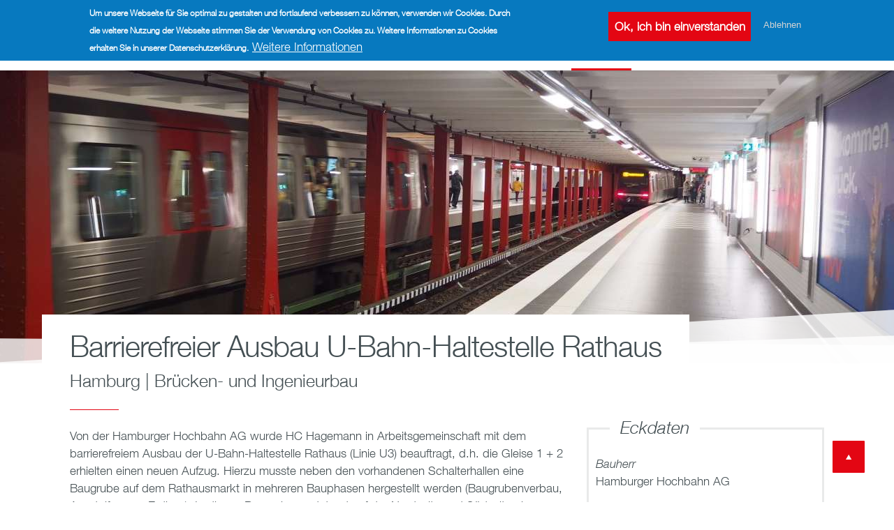

--- FILE ---
content_type: text/html; charset=utf-8
request_url: https://www.hchagemann.de/referenz/barrierefreier-ausbau-u-bahn-haltestelle-rathaus
body_size: 9545
content:
<!DOCTYPE html>
<html lang="de">
<head>
	<meta http-equiv="Content-Type" content="text/html; charset=utf-8" />
  <meta name="viewport" content="width=device-width, initial-scale=1, user-scalable=no"/>
  <meta http-equiv="X-UA-Compatible" content="IE=edge">
  <title>Barrierefreier Ausbau U-Bahn-Haltestelle Rathaus</title>
  
  <meta name="robots" content="NOODP">
  <meta name="robots" content="index,follow" />
  <meta name="googlebot" content="NOODP">
	
	<link rel="icon" type="image/x-icon" href="/favicon.ico"/>
  <style type="text/css" media="all">
@import url("https://www.hchagemann.de/modules/system/system.base.css?t1plnx");
@import url("https://www.hchagemann.de/modules/system/system.messages.css?t1plnx");
</style>
<style type="text/css" media="all">
@import url("https://www.hchagemann.de/modules/field/theme/field.css?t1plnx");
@import url("https://www.hchagemann.de/modules/node/node.css?t1plnx");
@import url("https://www.hchagemann.de/modules/user/user.css?t1plnx");
@import url("https://www.hchagemann.de/sites/all/modules/youtube/css/youtube.css?t1plnx");
@import url("https://www.hchagemann.de/sites/all/modules/views/css/views.css?t1plnx");
@import url("https://www.hchagemann.de/sites/all/modules/ckeditor/css/ckeditor.css?t1plnx");
</style>
<style type="text/css" media="all">
@import url("https://www.hchagemann.de/sites/all/modules/ctools/css/ctools.css?t1plnx");
@import url("https://www.hchagemann.de/sites/all/themes/aurum/3dParty/colorbox/colorbox.css?t1plnx");
@import url("https://www.hchagemann.de/sites/all/modules/eu_cookie_compliance/css/eu_cookie_compliance.css?t1plnx");
@import url("https://www.hchagemann.de/sites/default/files/honeypot/honeypot.css?t1plnx");
@import url("https://www.hchagemann.de/sites/all/modules/webform/css/webform.css?t1plnx");
@import url("https://www.hchagemann.de/sites/default/files/ctools/css/fed7994d30c73cc5d15ce79879b2a3dd.css?t1plnx");
</style>
<style type="text/css" media="all">
@import url("https://www.hchagemann.de/sites/all/themes/aurum/css/blue/global.css?t1plnx");
@import url("https://www.hchagemann.de/sites/all/themes/aurum/css/blue/portfolio.css?t1plnx");
@import url("https://www.hchagemann.de/sites/all/themes/aurum/css/blue/social.css?t1plnx");
@import url("https://www.hchagemann.de/sites/all/themes/aurum/css/blue/typo.css?t1plnx");
@import url("https://www.hchagemann.de/sites/all/themes/aurum/css/blue/page-nav.css?t1plnx");
@import url("https://www.hchagemann.de/sites/all/themes/aurum/css/blue/boxes.css?t1plnx");
@import url("https://www.hchagemann.de/sites/all/themes/aurum/css/blue/comments.css?t1plnx");
@import url("https://www.hchagemann.de/sites/all/themes/aurum/css/blue/testimonials.css?t1plnx");
@import url("https://www.hchagemann.de/sites/all/themes/aurum/css/blue/accordion.css?t1plnx");
@import url("https://www.hchagemann.de/sites/all/themes/aurum/css/blue/counters.css?t1plnx");
@import url("https://www.hchagemann.de/sites/all/themes/aurum/css/blue/tabs.css?t1plnx");
@import url("https://www.hchagemann.de/sites/all/themes/aurum/css/blue/shadows.css?t1plnx");
@import url("https://www.hchagemann.de/sites/all/themes/aurum/css/blue/pricing-tables.css?t1plnx");
@import url("https://www.hchagemann.de/sites/all/themes/aurum/css/blue/tooltips.css?t1plnx");
@import url("https://www.hchagemann.de/sites/all/themes/aurum/css/blue/slider.css?t1plnx");
@import url("https://www.hchagemann.de/sites/all/themes/aurum/css/blue/animations.css?t1plnx");
@import url("https://www.hchagemann.de/sites/all/themes/aurum/css/blue/timeline.css?t1plnx");
@import url("https://www.hchagemann.de/sites/all/themes/aurum/3dParty/fontello/css/fontello.css?t1plnx");
@import url("https://www.hchagemann.de/sites/all/themes/aurum/css/bootstrap.min.css?t1plnx");
@import url("https://www.hchagemann.de/sites/all/themes/aurum/css/drupal.css?t1plnx");
@import url("https://www.hchagemann.de/sites/all/themes/aurum/aurum_sub/css/custom.css?t1plnx");
</style>
	<script>
		window.hch = {};
	</script>
</head>

<body class="fixed-header html not-front not-logged-in no-sidebars page-node page-node- page-node-479 node-type-referenz">

<script type="text/javascript">
    // Get all cookies from this domain, so we can read out specific cookies later.
    function readCookie(name) {
        var nameEQ = name + "=";
        var ca = document.cookie.split(';');
        for(var i=0;i < ca.length;i++) {
            var c = ca[i];
            while (c.charAt(0)==' ') c = c.substring(1,c.length);
            if (c.indexOf(nameEQ) == 0) return c.substring(nameEQ.length,c.length);
        }
        return null;
    }
</script>

    


<div id = "pi-all">

	<!-- header -->
	  <div class="region region-top">
      <div id="block-aurum-cms-menu" class="pi-section-white block block-aurum-cms " >
  
        
  <div class = "block-content clearfix">
    <div class="pi-section-w pi-section-dark blueLine"></div>

<div class="pi-header-sticky">

  <!-- Header row -->
  <div class="pi-section-w hch-background ">
    <div class="pi-section pi-row-lg ">
			
			
      <!-- Logo custom -->
      <div class="pi-row-block pi-row-block-logo">
        <a href="/" id="hch-logo-navigation"></a>
      </div> <!-- End logo -->


      <!-- Menu -->
      <div class="pi-row-block pi-pull-right">
        <ul class="pi-simple-menu pi-has-hover-border pi-full-height pi-hidden-xs">
              <li class="tb-megamenu-item level-1 mega dropdown">
    <a href="/unternehmen" class="">
            <span>Unternehmen</span>
          </a>
    <ul  data-class="" data-width="" class="pi-submenu pi-has-border pi-items-have-borders pi-has-shadow pi-submenu-dark tb-megamenu-submenu dropdown-menu mega-dropdown-menu nav-child">
  <li  data-class="" data-width="12" data-hidewcol="0" id="tb-megamenu-column-1" class="pi-col pi-no-padding-bottom tb-megamenu-column megamenu-column-single  mega-col-nav">
  <ul  class="tb-megamenu-subnav mega-nav level-1 items-5">
      <li class="tb-megamenu-item level-2 mega">
    <a href="/unternehmen" class="">
            <span>Über uns</span>
          </a>
      </li>

    <li class="tb-megamenu-item level-2 mega">
    <a href="/unternehmen/leistungen" class="">
            <span>Leistungen</span>
          </a>
      </li>

    <li class="tb-megamenu-item level-2 mega">
    <a href="/unternehmen/firmenverbund" class="">
            <span>Firmenverbund</span>
          </a>
      </li>

    <li class="tb-megamenu-item level-2 mega">
    <a href="/real-estate" class="">
            <span>Projektentwicklung</span>
          </a>
      </li>

    <li class="tb-megamenu-item level-2 mega">
    <a href="https://www.hchagemann-ventures.de/" class="">
            <span>HC Hagemann ventures </span>
          </a>
      </li>
</ul>
</li>
</ul>
  </li>

    <li class="tb-megamenu-item level-1 mega active active-trail">
    <a href="/referenzen" class="active-trail">
            <span>Referenzen</span>
          </a>
      </li>

    <li class="tb-megamenu-item level-1 mega">
    <a href="/news" class="">
            <span>News</span>
          </a>
      </li>

    <li class="tb-megamenu-item level-1 mega dropdown">
    <a href="/karriere" class="">
            <span>Karriere</span>
          </a>
    <ul  data-class="" data-width="" class="pi-submenu pi-has-border pi-items-have-borders pi-has-shadow pi-submenu-dark tb-megamenu-submenu dropdown-menu mega-dropdown-menu nav-child">
  <li  data-class="" data-width="12" data-hidewcol="0" id="tb-megamenu-column-2" class="pi-col pi-no-padding-bottom tb-megamenu-column megamenu-column-single  mega-col-nav">
  <ul  class="tb-megamenu-subnav mega-nav level-1 items-2">
      <li class="tb-megamenu-item level-2 mega">
    <a href="/karriere" class="">
            <span>Karriere</span>
          </a>
      </li>

    <li class="tb-megamenu-item level-2 mega">
    <a href="/unsere-stellenangebote" class="">
            <span>Offene Stellen</span>
          </a>
      </li>
</ul>
</li>
</ul>
  </li>

    <li class="tb-megamenu-item level-1 mega dropdown">
    <a href="/kontakt" class="">
            <span>Kontakt</span>
          </a>
    <ul  data-class="" data-width="" class="pi-submenu pi-has-border pi-items-have-borders pi-has-shadow pi-submenu-dark tb-megamenu-submenu dropdown-menu mega-dropdown-menu nav-child">
  <li  data-class="" data-width="" data-hidewcol="0" id="tb-megamenu-column-3" class="pi-col pi-no-padding-bottom tb-megamenu-column pi-padding-top-15 pi-padding-bottom-15 megemenu-column-item pi-col-sm-  mega-col-nav">
  <ul  class="tb-megamenu-subnav mega-nav level-1 items-2">
      <li class="tb-megamenu-item level-2 mega">
    <a href="/kontakt" class="">
            <span>Kontaktdaten</span>
          </a>
      </li>

    <li class="tb-megamenu-item level-2 mega">
    <a href="/kontakt/nachunternehmer" class="">
            <span>Nachunternehmer</span>
          </a>
      </li>
</ul>
</li>
</ul>
  </li>
        </ul>
      </div>
      <!-- End menu -->


      <!-- Mobile menu button -->
      <div class="pi-row-block pi-pull-right pi-hidden-lg-only pi-hidden-md-only pi-hidden-sm-only">
        <button class="btn pi-btn pi-mobile-menu-toggler" data-target="#pi-main-mobile-menu">
          <i class="icon-menu pi-text-center"></i>
        </button>
      </div><!-- End mobile menu button -->


      <!-- Mobile menu -->
      <div id="pi-main-mobile-menu" class="pi-section-menu-mobile-w pi-section-dark">
        <div class="pi-section-menu-mobile">
                    <ul class = "pi-menu-mobile pi-items-have-borders pi-menu-mobile-dark">
            <li ><a href="/unternehmen"><span>Unternehmen</span></a><ul><li ><a href="/unternehmen"><span>Über uns</span></a></li><li ><a href="/unternehmen/leistungen"><span>Leistungen</span></a></li><li ><a href="/unternehmen/firmenverbund"><span>Firmenverbund</span></a></li><li ><a href="/real-estate"><span>Projektentwicklung</span></a></li><li ><a href="https://www.hchagemann-ventures.de/"><span>HC Hagemann ventures </span></a></li></ul></li><li ><a href="/referenzen"><span>Referenzen</span></a></li><li ><a href="/news"><span>News</span></a></li><li ><a href="/karriere"><span>Karriere</span></a><ul><li ><a href="/karriere"><span>Karriere</span></a></li><li ><a href="/unsere-stellenangebote"><span>Offene Stellen</span></a></li></ul></li><li ><a href="/kontakt"><span>Kontakt</span></a><ul><li ><a href="/kontakt"><span>Kontaktdaten</span></a></li><li ><a href="/kontakt/nachunternehmer"><span>Nachunternehmer</span></a></li></ul></li>          </ul>
        </div>
      </div><!-- End mobile menu -->

    </div>
  </div><!-- End header row -->
</div><!-- End header -->  </div>

  </div> <!-- /.block -->
  </div>
	<!-- end header -->
	
	
			
		<!-- headerimage -->
					  	<div id="headerImage" style="background-image: url('https://www.hchagemann.de/sites/default/files/styles/header_bild/public/referenz/hst._rathaus_header_bild.jpg?itok=iYRlwi9f');">
	  		<div class="verlauf1"></div>
	  	</div>
				<!-- end headerimage -->
		
		
	
	<!-- content -->
	<div class="container contentContainer contextual-links-region">
		  <div class="region region-content">
      <div id="block-system-main" class="pi-section-white block block-system " >
  
        
  <div class = "block-content clearfix">
    
	<div id="node-479" class="referenzDetail node node-referenz node-sticky clearfix">
		
		<div class="header">
			<h1>
				Barrierefreier Ausbau U-Bahn-Haltestelle Rathaus			</h1>
			<div class="clearfix"></div>
			<h2>
				Hamburg | Brücken- und Ingenieurbau			</h2>
		</div>

		<div class="redline"></div>
	
	  <div class="row">
	    <div class="col-sm-7 col-md-8 col-lg-8">
	    	<div>
	Von der Hamburger Hochbahn AG wurde HC Hagemann in Arbeitsgemeinschaft mit dem barrierefreiem Ausbau der U-Bahn-Haltestelle Rathaus (Linie U3) beauftragt, d.h. die Gleise 1 + 2 erhielten einen neuen Aufzug. Hierzu musste neben den vorhandenen Schalterhallen eine Baugrube auf dem Rathausmarkt in mehreren Bauphasen hergestellt werden (Baugrubenverbau, Aussteifungen, Erdbau). In diesen Baugruben entstand auf der Nordseite und Südseite eine neue Schalterhalle aus Stahlbeton mit neuen Betriebsräumen aus Mauerwerk und Estrich. Dafür musste auf der Nordseite seitlich in dem Bestand ein Durchbruch hergestellt werden, auf der Südseite von oben. Die neuen Stahlbetondecken und Anschlüsse an dem Bestand wurden abgedichtet, die Baugruben wieder verfüllt und anschließend die Oberflächen mit Pflaster, Platten, Ausstattungen und Baumgruben wieder hergestellt.</div>
<div>
	Die vorhandenen Bahnsteigplatten wurden teilabgebrochen (Wandfliesen, Bodenbeläge, Deckenplatten) und in Teilbereichen auch komplett. Hier entstand eine neue Bahnsteigplatte.</div>
	    		  	</div>
	  	<div class="col-sm-5 col-md-4 col-lg-4">
  			<div class="list">
  				<h3>Eckdaten</h3>
		  		<div style="position: relative; top: -13px;">
			  		<i>Bauherr</i><br/>
			    	Hamburger Hochbahn AG<br/><br/>
			    	<i>Bauzeit</i><br/>
			    	Jul. 2020 bis Aug. 2022			    			    	</div>
  			</div>
	  	</div>
		</div>
	
		
				<div class="row">
	  	<div class="col-md-12 col-lg-12 image-slider" style="margin-top: 30px;">
	    	<div class="pi-slider-wrapper pi-slider-arrows-inside pi-slider-pagination-bottom pi-slider-show-arrow-hover piSliderEnabled">
          <div class="pi-slider pi-slider-animate-opacity" data-slider-action="fade"><div class="pi-slide">
          <div class="pi-img-w pi-img-round-corners"><img src="https://www.hchagemann.de/sites/default/files/styles/galerie_bild__1040x630_/public/referenz/img_3095_galerie.jpg?itok=TNqXEbtF" width="1080" height="650" alt="" /></div>
        </div><div class="pi-slide">
          <div class="pi-img-w pi-img-round-corners"><img src="https://www.hchagemann.de/sites/default/files/styles/galerie_bild__1040x630_/public/referenz/img_20210216_154914_galerie.jpg?itok=9Q2CZAUR" width="1080" height="650" alt="" /></div>
        </div><div class="pi-slide">
          <div class="pi-img-w pi-img-round-corners"><img src="https://www.hchagemann.de/sites/default/files/styles/galerie_bild__1040x630_/public/referenz/img_20210422_113316_galerie.jpg?itok=-VLXK0wh" width="1080" height="650" alt="" /></div>
        </div><div class="pi-slide">
          <div class="pi-img-w pi-img-round-corners"><img src="https://www.hchagemann.de/sites/default/files/styles/galerie_bild__1040x630_/public/referenz/hst._rathaus2_galerie.jpg?itok=iuBE3cV5" width="1080" height="650" alt="" /></div>
        </div><div class="pi-slide">
          <div class="pi-img-w pi-img-round-corners"><img src="https://www.hchagemann.de/sites/default/files/styles/galerie_bild__1040x630_/public/referenz/hst._rathaus_galerie.jpg?itok=Zkm8e9c-" width="1080" height="650" alt="" /></div>
        </div></div>
      </div>	  	</div>
	 	</div>
	 		 	
	 		  
	  	  <div class="row" style="margin-right: 0; margin-left: 0;">
	  		    	
	  	<div class="col-md-12 col-lg-12 list" style="margin: 30px 0;">
	    	<h3>Technische Daten</h3>
	    	<div class="row">
		    	<div class="col-sm-6 col-md-6 col-lg-6"> 
		    		<ul>
		    			<li>Beton: 200 m³</li><li>Abbruch Wandfliesen: 2.000 m²</li><li>Abbruch abgehängte Decken: 1.000 m²</li><li>Pflasterflächen aufgenommen und wiederhergestellt: 750 m²</li>		    		</ul>
		    	</div>
		    	<div class="col-sm-6 col-md-6 col-lg-6"> 
		    		<ul>
		    			<li>Bewehrung: 50 t</li><li>Abbruch Bahnsteigbeläge: 1.000 m²</li><li>Mauerwerk: 150 m²</li>		    		</ul>
		    	</div>
	    	</div>
	  	</div>
	  </div>
				
		
		
		
		<div class="redline" style="margin-top: 60px;"></div>		
		<div class="row" >
    	<h4 class="col-md-12 col-lg-12">Sie haben Fragen? Kontaktieren Sie mich.</h4>
  	</div>
		<div class="row">	
			<div class="col-md-12 col-lg-12">
				
	
	<div class="row ansprechpartnerTeaser clearfix">
		<div class="col-sm-6 col-md-4 col-lg-4">		  
		  
		  <div style="position: relative; overflow: hidden;">
		    <img src="https://www.hchagemann.de/sites/default/files/styles/thumbnail__750x454_/public/ansprechpartner/il0a4729b.jpg?itok=brQQhKzx" width="750" height="454" alt="" />		    <div class="verlauf3"></div>
		  </div>
	
			<div class="ansprechpartnerName">
				<h4>
				Dipl.-Ing. Thorsten  Saefkow				</h4>
			</div>
	
			<div class="ansprechpartnerDetails">
				<div class="redlineAboveLink"></div>
				<h4>Prokurist</h4>
				<span>Tel: +49 (0)40 766 007-35</span>
			</div>
		  
		</div>
		
		<div class="col-sm-6 col-md-7 col-lg-7">
			<div class="row">
		  	<form class="webform-client-form webform-client-form-156 webform-hints" action="/referenz/barrierefreier-ausbau-u-bahn-haltestelle-rathaus" method="post" id="webform-client-form-156" accept-charset="UTF-8"><div><div  class="col-sm-12 col-md-6 col-lg-6 form-item webform-component webform-component-textfield webform-component--name">
  <label class="element-invisible" for="edit-submitted-name">Name <span class="form-required" title="Diese Angabe wird benötigt.">*</span></label>
 <div class = "form-group"><input required="required" title="Name" placeholder="Name" class="webform-hints-field form-control" type="text" id="edit-submitted-name" name="submitted[name]" value="" size="60" maxlength="128" /></div>
</div>
<div  class="col-sm-12 col-md-6 col-lg-6 form-group form-item webform-component webform-component-email webform-component--email">
  <label class="element-invisible" for="edit-submitted-email">Email <span class="form-required" title="Diese Angabe wird benötigt.">*</span></label>
 <input required="required" class="email webform-hints-field form-control form-text form-email required" title="Email" placeholder="Email" type="email" id="edit-submitted-email" name="submitted[email]" size="60" />
</div>
<div  class="col-sm-12 col-md-12 col-lg-12 form-group form-item webform-component webform-component-textarea webform-component--nachricht">
  <label class="element-invisible" for="edit-submitted-nachricht">Nachricht <span class="form-required" title="Diese Angabe wird benötigt.">*</span></label>
 <div class="form-textarea-wrapper form-group"><textarea required="required" title="Nachricht" placeholder="Nachricht" class="webform-hints-field form-control form-textarea required" id="edit-submitted-nachricht" name="submitted[nachricht]" cols="60" rows="1"></textarea></div>
</div>
<input type="hidden" name="details[sid]" />
<input type="hidden" name="details[page_num]" value="1" />
<input type="hidden" name="details[page_count]" value="1" />
<input type="hidden" name="details[finished]" value="0" />
<input type="hidden" name="form_build_id" value="form-2ZIVOpXb3ac1PU-QEfYUxVvXayzPN7ZUcEjl8nmJ9Pk" />
<input type="hidden" name="form_id" value="webform_client_form_156" />
<input type="hidden" name="honeypot_time" value="1769439810|lf3ubd5qXZwwxxC1dv6gPUjfwhpk55DVggvh9xpUWjk" />
<div class="Email-type-textfield"><div class="form-item form-type-textfield form-item-Email-type">
  <label for="edit-email-type">Leave this field blank </label>
 <div class = "form-group"><input autocomplete="off" class="form-control" type="text" id="edit-email-type" name="Email-type" value="" size="20" maxlength="128" /></div>
</div>
</div><fieldset class="captcha form-wrapper"><legend><span class="fieldset-legend">CAPTCHA</span></legend><div class="fieldset-wrapper"><div class="fieldset-description"> Diese Frage testet, ob sie eine natürliche Person sind, die diese Webseite besucht.</div><input type="hidden" name="captcha_sid" value="1433717" />
<input type="hidden" name="captcha_token" value="488188d158607d7120efdc27700421c7" />
<img src="/image_captcha?sid=1433717&amp;ts=1769439810" width="180" height="60" alt="" title="Bild-CAPTCHA" /><div class="form-item form-type-textfield form-item-captcha-response">
  <label for="edit-captcha-response">Welche Zeichen sind in dem Bild zu sehen? <span class="form-required" title="Diese Angabe wird benötigt.">*</span></label>
 <div class = "form-group"><input class="form-control" type="text" id="edit-captcha-response" name="captcha_response" value="" size="15" maxlength="128" /></div>
<div class="description">Geben Sie die Zeichen ein, die im Bild gezeigt werden.</div>
</div>
</div></fieldset>
<div class="form-actions"><input class="webform-submit button-primary btn pi-btn pi-btn-base form-submit" type="submit" name="op" value="Absenden" /></div><div class="col-sm-12 col-md-12 col-lg-12 hch-form-actions">
	<div class="redlineAboveLink"></div>
	<a id="formSubmitBtn" class="linkArrowRed">Absenden</a><div class="arrowright"></div>
</div></div></form>			</div>
		</div>
	</div>

<!-- END :: Ansprechpartner Listenansicht -->			</div>
  	</div>
	</div>
  </div>

  </div> <!-- /.block -->
  </div>
	
	</div>
	<!-- end content -->
	
	<!-- footer -->
	<div id="footer">
		<div class="verlauf2"></div>
		<div class="container footerContainer">
			<div class="row">
				<div class="col-md-12">
					  <div class="region region-footer">
    
<div id="block-menu-menu-metanavigation" class="row block block-menu">

  <div class="col-md-8 col-lg-8 metacontent">
    <p class="header">Sitemap</p>
  </div>

  <div class="col-md-4 col-lg-4 metacontent hidden-xs hidden-sm">
    <p class="header">Kontakt</p>
  </div>

  <div class="col-md-4 col-lg-4 metacontent"><ul><li><a href="/unternehmen" class="level-1">Über uns</a></li><li><a href="/unternehmen/leistungen" class="level-1">Leistungen</a></li><li><a href="/unternehmen/firmenverbund" class="level-1">Firmenverbund</a></li><li><a href="/referenzen" class="level-1">Referenzen</a></li><li><a href="/news" class="level-1">News</a></li></ul></div><div class="col-md-4 col-lg-4 metacontent"><ul><li><a href="/karriere" class="level-1">Karriere</a></li><li><a href="/karriere/offene-stellen" class="level-1">Offene Stellen</a></li><li><a href="/kontakt" class="level-1">Kontaktdaten</a></li><li><a href="/broschueren" class="level-1">Broschüren</a></li>  </ul>
  </div>

  <div class="col-md-4 col-lg-4 metacontent hidden-md hidden-lg">
    <p class="header">Kontakt</p>
  </div>

  <div class="col-md-4 col-lg-4 metacontent line">
    HC HAGEMANN GmbH & Co. KG<br />
    <span>
    Blohmstra&szlig;e 18, 21079 Hamburg
    <table>
      <tr>
        <td>Telefon:</td>
        <td>&nbsp;</td>
        <td>+49 (0)40 766 007-0</td>
      </tr>
      <tr>
        <td>Fax:</td>
        <td>&nbsp;</td>
        <td>+49 (0)40 766 007-65</td>
      </tr>
      <tr>
        <td>Email:</td>
        <td>&nbsp;</td>
        <td><a href="&#109;&#097;&#105;&#108;&#116;&#111;&#058;&#105;&#110;&#102;&#111;&#064;&#104;&#099;&#104;&#097;&#103;&#101;&#109;&#097;&#110;&#110;&#046;&#100;&#101;">&#105;&#110;&#102;&#111;&#064;&#104;&#099;&#104;&#097;&#103;&#101;&#109;&#097;&#110;&#110;&#046;&#100;&#101;</a></td></tr>
<tr><td>&nbsp;</td><td>&nbsp;</td></tr><tr><td colspan="2"></td></tr>      
    </table>
    </span>
  </div>

  <div class="col-md-12 col-lg-12 metacontent legalline">
    <ul>
      <li><a href="/impressum" class="linkArrowRed">Impressum</a></li>
      <li><a href="/datenschutz" class="linkArrowRed">Datenschutz</a></li>
      <li><a href="/broschueren" class="linkArrowRed">Brosch&uuml;ren</a></li>
    </ul>
  </div>

</div>  </div>
				</div>
			</div>
		</div>
	</div>
	<!-- end footer -->
</div>

<div class="pi-scroll-top-arrow pi-active" data-scroll-to="0"></div>  <script type="text/javascript" src="https://www.hchagemann.de/sites/default/files/js/js_s5koNMBdK4BqfHyHNPWCXIL2zD0jFcPyejDZsryApj0.js"></script>
<script type="text/javascript" src="https://www.hchagemann.de/sites/default/files/js/js_H7q2xORKmR9AN8Qx5spKEIBp7R_wG2apAswJoCUZY7I.js"></script>
<script type="text/javascript" src="https://www.hchagemann.de/sites/default/files/js/js_7z64KHMNA7tB7vILPZGVJ5KhMQnkk2FHrVUb-8-I3eU.js"></script>
<script type="text/javascript" src="https://www.hchagemann.de/sites/default/files/js/js_GZ96gVgEbuqX16m7-U3ZN8M2xZji0SJxmZR-pFWTgWQ.js"></script>
<script type="text/javascript">
<!--//--><![CDATA[//><!--
jQuery.extend(Drupal.settings, {"basePath":"\/","pathPrefix":"","setHasJsCookie":0,"ajaxPageState":{"theme":"aurum_sub","theme_token":"WpjrU1mPfmtzJ7-8022BvZ-6U0SXXDc9WeCvsBeb3FI","js":{"0":1,"sites\/all\/modules\/eu_cookie_compliance\/js\/eu_cookie_compliance.min.js":1,"sites\/all\/modules\/jquery_update\/replace\/jquery\/1.10\/jquery.min.js":1,"misc\/jquery-extend-3.4.0.js":1,"misc\/jquery-html-prefilter-3.5.0-backport.js":1,"misc\/jquery.once.js":1,"misc\/drupal.js":1,"sites\/all\/modules\/jquery_update\/replace\/ui\/external\/jquery.cookie.js":1,"public:\/\/languages\/de_Iv_p2xELlTBnShfmZm1MeMZn_o05eaqiRJ7UQhj1XbY.js":1,"modules\/iframe\/iframe.js":1,"sites\/all\/themes\/aurum\/3dParty\/colorbox\/jquery.colorbox-min.js":1,"sites\/all\/themes\/aurum\/js\/pi.slider.js":1,"sites\/all\/themes\/aurum\/js\/pi.init.slider.js":1,"sites\/all\/modules\/captcha\/captcha.js":1,"sites\/all\/modules\/webform\/js\/webform.js":1,"sites\/all\/themes\/aurum\/3dParty\/jquery.scrollTo.min.js":1,"sites\/all\/themes\/aurum\/3dParty\/jquery.easing.1.3.js":1,"sites\/all\/themes\/aurum\/3dParty\/FitVids.js\/jquery.fitvids.js":1,"sites\/all\/themes\/aurum\/3dParty\/jquery.touchSwipe.min.js":1,"sites\/all\/themes\/aurum\/3dParty\/inview.js":1,"sites\/all\/themes\/aurum\/3dParty\/bootstrap\/js\/bootstrap.min.js":1,"sites\/all\/themes\/aurum\/js\/pi.accordion.js":1,"sites\/all\/themes\/aurum\/js\/pi.init.fitvids.js":1,"sites\/all\/themes\/aurum\/js\/pi.global.js":1,"sites\/all\/themes\/aurum\/aurum_sub\/js\/app.js":1},"css":{"modules\/system\/system.base.css":1,"modules\/system\/system.messages.css":1,"modules\/field\/theme\/field.css":1,"modules\/node\/node.css":1,"modules\/user\/user.css":1,"sites\/all\/modules\/youtube\/css\/youtube.css":1,"sites\/all\/modules\/views\/css\/views.css":1,"sites\/all\/modules\/ckeditor\/css\/ckeditor.css":1,"sites\/all\/modules\/ctools\/css\/ctools.css":1,"sites\/all\/themes\/aurum\/3dParty\/colorbox\/colorbox.css":1,"sites\/all\/themes\/aurum\/css\/slider.css":1,"sites\/all\/modules\/eu_cookie_compliance\/css\/eu_cookie_compliance.css":1,"public:\/\/honeypot\/honeypot.css":1,"sites\/all\/modules\/webform\/css\/webform.css":1,"public:\/\/ctools\/css\/fed7994d30c73cc5d15ce79879b2a3dd.css":1,"sites\/all\/themes\/aurum\/css\/blue\/global.css":1,"sites\/all\/themes\/aurum\/css\/blue\/portfolio.css":1,"sites\/all\/themes\/aurum\/css\/blue\/social.css":1,"sites\/all\/themes\/aurum\/css\/blue\/typo.css":1,"sites\/all\/themes\/aurum\/css\/blue\/page-nav.css":1,"sites\/all\/themes\/aurum\/css\/blue\/boxes.css":1,"sites\/all\/themes\/aurum\/css\/blue\/comments.css":1,"sites\/all\/themes\/aurum\/css\/blue\/testimonials.css":1,"sites\/all\/themes\/aurum\/css\/blue\/accordion.css":1,"sites\/all\/themes\/aurum\/css\/blue\/counters.css":1,"sites\/all\/themes\/aurum\/css\/blue\/tabs.css":1,"sites\/all\/themes\/aurum\/css\/blue\/shadows.css":1,"sites\/all\/themes\/aurum\/css\/blue\/pricing-tables.css":1,"sites\/all\/themes\/aurum\/css\/blue\/tooltips.css":1,"sites\/all\/themes\/aurum\/css\/blue\/slider.css":1,"sites\/all\/themes\/aurum\/css\/blue\/animations.css":1,"sites\/all\/themes\/aurum\/css\/blue\/timeline.css":1,"sites\/all\/themes\/aurum\/3dParty\/fontello\/css\/fontello.css":1,"sites\/all\/themes\/aurum\/css\/bootstrap.min.css":1,"sites\/all\/themes\/aurum\/css\/drupal.css":1,"sites\/all\/themes\/aurum\/aurum_sub\/css\/custom.css":1}},"eu_cookie_compliance":{"cookie_policy_version":"1.0.0","popup_enabled":1,"popup_agreed_enabled":0,"popup_hide_agreed":0,"popup_clicking_confirmation":false,"popup_scrolling_confirmation":false,"popup_html_info":"\u003Cdiv class=\u0022eu-cookie-compliance-banner eu-cookie-compliance-banner-info eu-cookie-compliance-banner--opt-in\u0022\u003E\n  \u003Cdiv class=\u0022popup-content info\u0022\u003E\n        \u003Cdiv id=\u0022popup-text\u0022\u003E\n      \u003Cp\u003EUm unsere Webseite f\u00fcr Sie optimal zu gestalten und fortlaufend verbessern zu k\u00f6nnen, verwenden wir Cookies. Durch die weitere Nutzung der Webseite stimmen Sie der Verwendung von Cookies zu. Weitere Informationen zu Cookies erhalten Sie in unserer Datenschutzerkl\u00e4rung.\u003C\/p\u003E\n              \u003Cbutton type=\u0022button\u0022 class=\u0022find-more-button eu-cookie-compliance-more-button\u0022\u003EWeitere Informationen\u003C\/button\u003E\n          \u003C\/div\u003E\n    \n    \u003Cdiv id=\u0022popup-buttons\u0022 class=\u0022\u0022\u003E\n            \u003Cbutton type=\u0022button\u0022 class=\u0022agree-button eu-cookie-compliance-secondary-button\u0022\u003EOk, ich bin einverstanden\u003C\/button\u003E\n              \u003Cbutton type=\u0022button\u0022 class=\u0022decline-button eu-cookie-compliance-default-button\u0022 \u003EAblehnen\u003C\/button\u003E\n          \u003C\/div\u003E\n  \u003C\/div\u003E\n\u003C\/div\u003E","use_mobile_message":false,"mobile_popup_html_info":"\u003Cdiv class=\u0022eu-cookie-compliance-banner eu-cookie-compliance-banner-info eu-cookie-compliance-banner--opt-in\u0022\u003E\n  \u003Cdiv class=\u0022popup-content info\u0022\u003E\n        \u003Cdiv id=\u0022popup-text\u0022\u003E\n                    \u003Cbutton type=\u0022button\u0022 class=\u0022find-more-button eu-cookie-compliance-more-button\u0022\u003EWeitere Informationen\u003C\/button\u003E\n          \u003C\/div\u003E\n    \n    \u003Cdiv id=\u0022popup-buttons\u0022 class=\u0022\u0022\u003E\n            \u003Cbutton type=\u0022button\u0022 class=\u0022agree-button eu-cookie-compliance-secondary-button\u0022\u003EOk, ich bin einverstanden\u003C\/button\u003E\n              \u003Cbutton type=\u0022button\u0022 class=\u0022decline-button eu-cookie-compliance-default-button\u0022 \u003EAblehnen\u003C\/button\u003E\n          \u003C\/div\u003E\n  \u003C\/div\u003E\n\u003C\/div\u003E\n","mobile_breakpoint":"768","popup_html_agreed":"\u003Cdiv\u003E\n  \u003Cdiv class=\u0022popup-content agreed\u0022\u003E\n    \u003Cdiv id=\u0022popup-text\u0022\u003E\n      \u003Ch2\u003E\tThank you for accepting cookies\u003C\/h2\u003E\u003Cp\u003EYou can now hide this message or find out more about cookies.\u003C\/p\u003E    \u003C\/div\u003E\n    \u003Cdiv id=\u0022popup-buttons\u0022\u003E\n      \u003Cbutton type=\u0022button\u0022 class=\u0022hide-popup-button eu-cookie-compliance-hide-button\u0022\u003EAusblenden\u003C\/button\u003E\n              \u003Cbutton type=\u0022button\u0022 class=\u0022find-more-button eu-cookie-compliance-more-button-thank-you\u0022 \u003EWeitere Informationen\u003C\/button\u003E\n          \u003C\/div\u003E\n  \u003C\/div\u003E\n\u003C\/div\u003E","popup_use_bare_css":false,"popup_height":"auto","popup_width":"100%","popup_delay":1000,"popup_link":"https:\/\/www.hchagemann.de\/datenschutz","popup_link_new_window":1,"popup_position":true,"fixed_top_position":1,"popup_language":"de","store_consent":false,"better_support_for_screen_readers":0,"reload_page":0,"domain":"","domain_all_sites":null,"popup_eu_only_js":0,"cookie_lifetime":"100","cookie_session":false,"disagree_do_not_show_popup":0,"method":"opt_in","allowed_cookies":"","withdraw_markup":"\u003Cbutton type=\u0022button\u0022 class=\u0022eu-cookie-withdraw-tab\u0022\u003EPrivacy settings\u003C\/button\u003E\n\u003Cdiv class=\u0022eu-cookie-withdraw-banner\u0022\u003E\n  \u003Cdiv class=\u0022popup-content info\u0022\u003E\n    \u003Cdiv id=\u0022popup-text\u0022\u003E\n      \u003Ch2\u003E\tWe use cookies on this site to enhance your user experience\u003C\/h2\u003E\u003Cp\u003EYou have given your consent for us to set cookies.\u003C\/p\u003E    \u003C\/div\u003E\n    \u003Cdiv id=\u0022popup-buttons\u0022\u003E\n      \u003Cbutton type=\u0022button\u0022 class=\u0022eu-cookie-withdraw-button\u0022\u003EWithdraw consent\u003C\/button\u003E\n    \u003C\/div\u003E\n  \u003C\/div\u003E\n\u003C\/div\u003E\n","withdraw_enabled":false,"withdraw_button_on_info_popup":false,"cookie_categories":[],"cookie_categories_details":[],"enable_save_preferences_button":true,"cookie_name":"","cookie_value_disagreed":"0","cookie_value_agreed_show_thank_you":"1","cookie_value_agreed":"2","containing_element":"body","automatic_cookies_removal":true,"close_button_action":"close_banner"},"urlIsAjaxTrusted":{"\/referenz\/barrierefreier-ausbau-u-bahn-haltestelle-rathaus":true}});
//--><!]]>
</script>
  <script type="text/javascript">
<!--//--><![CDATA[//><!--
window.eu_cookie_compliance_cookie_name = "";
//--><!]]>
</script>
<script type="text/javascript" src="https://www.hchagemann.de/sites/default/files/js/js_b5uBqrfPrs_UEmgBeVFSOcXgjdijNE3mS-ZnwQ0jdnU.js"></script>
	
  <script>
    jQuery(document).ready(function() {
      hch.app = hch.App(window, jQuery);
      hch.app.init();
    });
  </script>


  <script>
      // If the user gives his cookie consent, the GA tracking code will be executed.
      if (readCookie('cookie-agreed') === '2') {
          <!--//--><![CDATA[//><!--
          (function (i, s, o, g, r, a, m) {
              i["GoogleAnalyticsObject"] = r;
              i[r] = i[r] || function () {
                  (i[r].q = i[r].q || []).push(arguments)
              }, i[r].l = 1 * new Date();
              a = s.createElement(o), m = s.getElementsByTagName(o)[0];
              a.async = 1;
              a.src = g;
              m.parentNode.insertBefore(a, m)
          })(window, document, "script", "https://www.google-analytics.com/analytics.js", "ga");
          ga("create", "UA-12546620-1", {"cookieDomain": "auto"});
          ga("set", "anonymizeIp", true);
          ga("send", "pageview");
          //--><!]]>
      }
  </script>

  <script> // Reload the page after the user has the cookie agree button clicked.
      var j = jQuery.noConflict();
      j(document).ready(function(){
          j(".agree-button").click(function () {
              location.reload();
          });
      });
  </script>
</body>
</html>

--- FILE ---
content_type: text/css
request_url: https://www.hchagemann.de/sites/default/files/honeypot/honeypot.css?t1plnx
body_size: -72
content:
.Email-type-textfield { display: none !important; }

--- FILE ---
content_type: text/css
request_url: https://www.hchagemann.de/sites/all/themes/aurum/css/blue/pricing-tables.css?t1plnx
body_size: 32117
content:
.pi-pricing {
  width: 100%;
  border-collapse: separate;
  *border-collapse: collapse;
  /* IE7 and lower */

  border-spacing: 0;
  position: relative;
  margin-bottom: 20px;
  -webkit-border-radius: 3px;
  -moz-border-radius: 3px;
  border-radius: 3px;
  -webkit-box-shadow: 0 1px 3px rgba(0, 0, 0, 0.04);
  -moz-box-shadow: 0 1px 3px rgba(0, 0, 0, 0.04);
  box-shadow: 0 1px 3px rgba(0, 0, 0, 0.04);
}
.pi-pricing thead th,
.pi-pricing thead td {
  position: relative;
}
.pi-pricing thead th,
.pi-pricing thead td,
.pi-pricing tfoot td {
  padding: 25px 25px 5px;
  font-weight: normal;
}
.pi-pricing thead th,
.pi-pricing thead td {
  border: 1px solid transparent;
  -webkit-border-radius: 3px 3px 0 0;
  -moz-border-radius: 3px 3px 0 0;
  border-radius: 3px 3px 0 0;
}
.pi-pricing tbody th,
.pi-pricing tbody td {
  padding: 12px 25px;
}
.pi-pricing tbody th.pi-pricing-description,
.pi-pricing tbody td.pi-pricing-description {
  padding: 25px 25px 5px;
}
.pi-pricing tbody tr:last-child td {
  border-bottom: 0;
}
.pi-pricing tbody.pi-pricing-no-footer tr:last-child td {
  border-bottom: 1px solid transparent;
  -webkit-border-radius: 0 0 3px 3px;
  -moz-border-radius: 0 0 3px 3px;
  border-radius: 0 0 3px 3px;
}
.pi-pricing tfoot th,
.pi-pricing tfoot td {
  border: 1px solid transparent;
  -webkit-border-radius: 0 0 3px 3px;
  -moz-border-radius: 0 0 3px 3px;
  border-radius: 0 0 3px 3px;
}
.pi-pricing .pi-pricing-price {
  min-width: 130px;
  margin-bottom: 20px;
}
.pi-pricing .pi-pricing-price:last-child {
  margin-bottom: 25px;
}
.pi-pricing .pi-pricing-currency,
.pi-pricing .pi-pricing-amount,
.pi-pricing .pi-pricing-period {
  display: inline-block;
  line-height: 1em;
}
.pi-pricing .pi-pricing-title,
.pi-pricing .pi-pricing-currency {
  font-weight: 600;
}
.pi-pricing .pi-pricing-title {
  margin-bottom: 20px;
  display: inline-block;
  font-size: 14px;
  text-transform: uppercase;
  font-weight: 700;
  letter-spacing: 1px;
}
.pi-pricing .pi-pricing-currency {
  position: relative;
  top: -33px;
  margin: 0 -3px 0 0;
  font-size: 20px;
  font-weight: 400;
}
.pi-pricing .pi-pricing-amount {
  font-size: 64px;
  font-weight: 300;
  letter-spacing: -1px;
}
.pi-pricing .pi-pricing-period {
  margin: 0 0 0 -4px;
  font-size: 18px;
  font-weight: 300;
}
.pi-responsive-table-lg .pi-pricing-wrap {
  border: 0;
}
@media (max-width: 1119px) {
  .pi-responsive-table-md .pi-pricing-wrap {
    border: 0;
  }
}
@media (max-width: 991px) {
  .pi-responsive-table-sm .pi-pricing-wrap {
    border: 0;
  }
}
@media (max-width: 767px) {
  .pi-responsive-table-xs .pi-pricing-wrap {
    border: 0;
  }
}
@media (max-width: 479px) {
  .pi-responsive-table-2xs .pi-pricing-wrap {
    border: 0;
  }
}
@media (max-width: 319px) {
  .pi-responsive-table-3xs .pi-pricing-wrap {
    border: 0;
  }
}
.pi-section-white .pi-pricing thead th,
.pi-section-white .pi-pricing thead td {
  background: #f8fafa;
  border-color: #e5eaea;
}
.pi-section-white .pi-pricing tbody th,
.pi-section-white .pi-pricing tbody td {
  background: #ffffff;
  border-right: 1px solid #e5eaea;
  border-left: 1px solid #e5eaea;
  border-bottom: 1px dotted #d6dfdf;
}
.pi-section-white .pi-pricing tbody.pi-pricing-no-footer tr:last-child td {
  border-color: #e5eaea;
}
.pi-section-white .pi-pricing tfoot th,
.pi-section-white .pi-pricing tfoot td {
  background: #f8fafa;
  border-color: #e5eaea;
}
.pi-section-white .pi-pricing .pi-pricing-title,
.pi-section-white .pi-pricing .pi-pricing-currency,
.pi-section-white .pi-pricing .pi-pricing-amount {
  color: #2e343c;
}
.pi-section-white .pi-pricing .pi-pricing-period {
  color: #b6b9b9;
}
.pi-section-white .pi-pricing .pi-pricing-head-dark {
  background: #262c32 !important;
  border-color: #32383f !important;
}
.pi-section-white .pi-pricing .pi-pricing-head-dark .pi-pricing-title,
.pi-section-white .pi-pricing .pi-pricing-head-dark .pi-pricing-currency,
.pi-section-white .pi-pricing .pi-pricing-head-dark .pi-pricing-amount {
  color: #f1f4f6 !important;
  text-shadow: 0 1px 0 rgba(0, 0, 0, 0.15);
}
.pi-section-white .pi-pricing .pi-pricing-head-dark .pi-pricing-period {
  color: #808d97 !important;
}
.pi-section-white .pi-pricing .pi-pricing-head-turquoise {
  background: #0dc0c0 !important;
  color: #DCFAFC !important;
  border-color: #05b5b6 !important;
}
.pi-section-white .pi-pricing .pi-pricing-head-turquoise .pi-pricing-title,
.pi-section-white .pi-pricing .pi-pricing-head-turquoise .pi-pricing-currency,
.pi-section-white .pi-pricing .pi-pricing-head-turquoise .pi-pricing-amount {
  color: #fff !important;
  text-shadow: 0 1px 0 rgba(0, 0, 0, 0.15);
}
.pi-section-white .pi-pricing .pi-pricing-head-turquoise .pi-pricing-period {
  color: #DCFAFC !important;
}
.pi-section-white .pi-pricing .pi-pricing-head-green {
  background: #18ba60 !important;
  color: #DAFCDB !important;
  border-color: #10a95b !important;
}
.pi-section-white .pi-pricing .pi-pricing-head-green .pi-pricing-title,
.pi-section-white .pi-pricing .pi-pricing-head-green .pi-pricing-currency,
.pi-section-white .pi-pricing .pi-pricing-head-green .pi-pricing-amount {
  color: #fff !important;
  text-shadow: 0 1px 0 rgba(0, 0, 0, 0.15);
}
.pi-section-white .pi-pricing .pi-pricing-head-green .pi-pricing-period {
  color: #DAFCDB !important;
}
.pi-section-white .pi-pricing .pi-pricing-head-red {
  background: #e86343 !important;
  color: #FAE2DC !important;
  border-color: #dd5437 !important;
}
.pi-section-white .pi-pricing .pi-pricing-head-red .pi-pricing-title,
.pi-section-white .pi-pricing .pi-pricing-head-red .pi-pricing-currency,
.pi-section-white .pi-pricing .pi-pricing-head-red .pi-pricing-amount {
  color: #fff !important;
  text-shadow: 0 1px 0 rgba(0, 0, 0, 0.15);
}
.pi-section-white .pi-pricing .pi-pricing-head-red .pi-pricing-period {
  color: #FAE2DC !important;
}
.pi-section-white .pi-pricing .pi-pricing-head-purple {
  background: #8463a9 !important;
  color: #decbea !important;
  border-color: #77579e !important;
}
.pi-section-white .pi-pricing .pi-pricing-head-purple .pi-pricing-title,
.pi-section-white .pi-pricing .pi-pricing-head-purple .pi-pricing-currency,
.pi-section-white .pi-pricing .pi-pricing-head-purple .pi-pricing-amount {
  color: #fff !important;
  text-shadow: 0 1px 0 rgba(0, 0, 0, 0.15);
}
.pi-section-white .pi-pricing .pi-pricing-head-purple .pi-pricing-period {
  color: #decbea !important;
}
.pi-section-white .pi-pricing .pi-pricing-head-orange {
  background: #f58b3c !important;
  color: #FDEDD8 !important;
  border-color: #e97931 !important;
}
.pi-section-white .pi-pricing .pi-pricing-head-orange .pi-pricing-title,
.pi-section-white .pi-pricing .pi-pricing-head-orange .pi-pricing-currency,
.pi-section-white .pi-pricing .pi-pricing-head-orange .pi-pricing-amount {
  color: #fff !important;
  text-shadow: 0 1px 0 rgba(0, 0, 0, 0.15);
}
.pi-section-white .pi-pricing .pi-pricing-head-orange .pi-pricing-period {
  color: #FDEDD8 !important;
}
.pi-section-white .pi-pricing .pi-pricing-head-lime {
  background: #86ba41 !important;
  color: #E8F8CC !important;
  border-color: #79b037 !important;
}
.pi-section-white .pi-pricing .pi-pricing-head-lime .pi-pricing-title,
.pi-section-white .pi-pricing .pi-pricing-head-lime .pi-pricing-currency,
.pi-section-white .pi-pricing .pi-pricing-head-lime .pi-pricing-amount {
  color: #fff !important;
  text-shadow: 0 1px 0 rgba(0, 0, 0, 0.15);
}
.pi-section-white .pi-pricing .pi-pricing-head-lime .pi-pricing-period {
  color: #E8F8CC !important;
}
.pi-section-white .pi-pricing .pi-pricing-head-brown {
  background: #8f5340 !important;
  color: #f5ddbe !important;
  border-color: #824836 !important;
}
.pi-section-white .pi-pricing .pi-pricing-head-brown .pi-pricing-title,
.pi-section-white .pi-pricing .pi-pricing-head-brown .pi-pricing-currency,
.pi-section-white .pi-pricing .pi-pricing-head-brown .pi-pricing-amount {
  color: #fff !important;
  text-shadow: 0 1px 0 rgba(0, 0, 0, 0.15);
}
.pi-section-white .pi-pricing .pi-pricing-head-brown .pi-pricing-period {
  color: #f5ddbe !important;
}
.pi-section-white .pi-pricing .pi-pricing-head-blue {
  background: #609ddb !important;
  color: #D6EBFA !important;
  border-color: #5491d5 !important;
}
.pi-section-white .pi-pricing .pi-pricing-head-blue .pi-pricing-title,
.pi-section-white .pi-pricing .pi-pricing-head-blue .pi-pricing-currency,
.pi-section-white .pi-pricing .pi-pricing-head-blue .pi-pricing-amount {
  color: #fff !important;
  text-shadow: 0 1px 0 rgba(0, 0, 0, 0.15);
}
.pi-section-white .pi-pricing .pi-pricing-head-blue .pi-pricing-period {
  color: #D6EBFA !important;
}
.pi-section-grey .pi-pricing thead th,
.pi-section-grey .pi-pricing thead td {
  background: #f6f7f9;
  border-color: #e6e8ec;
}
.pi-section-grey .pi-pricing tbody th,
.pi-section-grey .pi-pricing tbody td {
  background: #ffffff;
  border-right: 1px solid #e6e8ec;
  border-left: 1px solid #e6e8ec;
  border-bottom: 1px dotted #e6ebed;
}
.pi-section-grey .pi-pricing tbody.pi-pricing-no-footer tr:last-child td {
  border-color: #e6e8ec;
}
.pi-section-grey .pi-pricing tfoot th,
.pi-section-grey .pi-pricing tfoot td {
  background: #f6f7f9;
  border-color: #e6e8ec;
}
.pi-section-grey .pi-pricing .pi-pricing-title,
.pi-section-grey .pi-pricing .pi-pricing-currency,
.pi-section-grey .pi-pricing .pi-pricing-amount {
  color: #25272f;
}
.pi-section-grey .pi-pricing .pi-pricing-period {
  color: #b6b9b9;
}
.pi-section-grey .pi-pricing .pi-pricing-head-dark {
  background: #262c32 !important;
  border-color: #32383f !important;
}
.pi-section-grey .pi-pricing .pi-pricing-head-dark .pi-pricing-title,
.pi-section-grey .pi-pricing .pi-pricing-head-dark .pi-pricing-currency,
.pi-section-grey .pi-pricing .pi-pricing-head-dark .pi-pricing-amount {
  color: #f1f4f6 !important;
  text-shadow: 0 1px 0 rgba(0, 0, 0, 0.15);
}
.pi-section-grey .pi-pricing .pi-pricing-head-dark .pi-pricing-period {
  color: #808d97 !important;
}
.pi-section-grey .pi-pricing .pi-pricing-head-turquoise {
  background: #0dc0c0 !important;
  color: #DCFAFC !important;
  border-color: #05b5b6 !important;
}
.pi-section-grey .pi-pricing .pi-pricing-head-turquoise .pi-pricing-title,
.pi-section-grey .pi-pricing .pi-pricing-head-turquoise .pi-pricing-currency,
.pi-section-grey .pi-pricing .pi-pricing-head-turquoise .pi-pricing-amount {
  color: #fff !important;
  text-shadow: 0 1px 0 rgba(0, 0, 0, 0.15);
}
.pi-section-grey .pi-pricing .pi-pricing-head-turquoise .pi-pricing-period {
  color: #DCFAFC !important;
}
.pi-section-grey .pi-pricing .pi-pricing-head-green {
  background: #18ba60 !important;
  color: #DAFCDB !important;
  border-color: #10a95b !important;
}
.pi-section-grey .pi-pricing .pi-pricing-head-green .pi-pricing-title,
.pi-section-grey .pi-pricing .pi-pricing-head-green .pi-pricing-currency,
.pi-section-grey .pi-pricing .pi-pricing-head-green .pi-pricing-amount {
  color: #fff !important;
  text-shadow: 0 1px 0 rgba(0, 0, 0, 0.15);
}
.pi-section-grey .pi-pricing .pi-pricing-head-green .pi-pricing-period {
  color: #DAFCDB !important;
}
.pi-section-grey .pi-pricing .pi-pricing-head-red {
  background: #e86343 !important;
  color: #FAE2DC !important;
  border-color: #dd5437 !important;
}
.pi-section-grey .pi-pricing .pi-pricing-head-red .pi-pricing-title,
.pi-section-grey .pi-pricing .pi-pricing-head-red .pi-pricing-currency,
.pi-section-grey .pi-pricing .pi-pricing-head-red .pi-pricing-amount {
  color: #fff !important;
  text-shadow: 0 1px 0 rgba(0, 0, 0, 0.15);
}
.pi-section-grey .pi-pricing .pi-pricing-head-red .pi-pricing-period {
  color: #FAE2DC !important;
}
.pi-section-grey .pi-pricing .pi-pricing-head-purple {
  background: #8463a9 !important;
  color: #decbea !important;
  border-color: #77579e !important;
}
.pi-section-grey .pi-pricing .pi-pricing-head-purple .pi-pricing-title,
.pi-section-grey .pi-pricing .pi-pricing-head-purple .pi-pricing-currency,
.pi-section-grey .pi-pricing .pi-pricing-head-purple .pi-pricing-amount {
  color: #fff !important;
  text-shadow: 0 1px 0 rgba(0, 0, 0, 0.15);
}
.pi-section-grey .pi-pricing .pi-pricing-head-purple .pi-pricing-period {
  color: #decbea !important;
}
.pi-section-grey .pi-pricing .pi-pricing-head-orange {
  background: #f58b3c !important;
  color: #FDEDD8 !important;
  border-color: #e97931 !important;
}
.pi-section-grey .pi-pricing .pi-pricing-head-orange .pi-pricing-title,
.pi-section-grey .pi-pricing .pi-pricing-head-orange .pi-pricing-currency,
.pi-section-grey .pi-pricing .pi-pricing-head-orange .pi-pricing-amount {
  color: #fff !important;
  text-shadow: 0 1px 0 rgba(0, 0, 0, 0.15);
}
.pi-section-grey .pi-pricing .pi-pricing-head-orange .pi-pricing-period {
  color: #FDEDD8 !important;
}
.pi-section-grey .pi-pricing .pi-pricing-head-lime {
  background: #86ba41 !important;
  color: #E8F8CC !important;
  border-color: #79b037 !important;
}
.pi-section-grey .pi-pricing .pi-pricing-head-lime .pi-pricing-title,
.pi-section-grey .pi-pricing .pi-pricing-head-lime .pi-pricing-currency,
.pi-section-grey .pi-pricing .pi-pricing-head-lime .pi-pricing-amount {
  color: #fff !important;
  text-shadow: 0 1px 0 rgba(0, 0, 0, 0.15);
}
.pi-section-grey .pi-pricing .pi-pricing-head-lime .pi-pricing-period {
  color: #E8F8CC !important;
}
.pi-section-grey .pi-pricing .pi-pricing-head-brown {
  background: #8f5340 !important;
  color: #f5ddbe !important;
  border-color: #824836 !important;
}
.pi-section-grey .pi-pricing .pi-pricing-head-brown .pi-pricing-title,
.pi-section-grey .pi-pricing .pi-pricing-head-brown .pi-pricing-currency,
.pi-section-grey .pi-pricing .pi-pricing-head-brown .pi-pricing-amount {
  color: #fff !important;
  text-shadow: 0 1px 0 rgba(0, 0, 0, 0.15);
}
.pi-section-grey .pi-pricing .pi-pricing-head-brown .pi-pricing-period {
  color: #f5ddbe !important;
}
.pi-section-grey .pi-pricing .pi-pricing-head-blue {
  background: #609ddb !important;
  color: #D6EBFA !important;
  border-color: #5491d5 !important;
}
.pi-section-grey .pi-pricing .pi-pricing-head-blue .pi-pricing-title,
.pi-section-grey .pi-pricing .pi-pricing-head-blue .pi-pricing-currency,
.pi-section-grey .pi-pricing .pi-pricing-head-blue .pi-pricing-amount {
  color: #fff !important;
  text-shadow: 0 1px 0 rgba(0, 0, 0, 0.15);
}
.pi-section-grey .pi-pricing .pi-pricing-head-blue .pi-pricing-period {
  color: #D6EBFA !important;
}
.pi-section-base .pi-pricing thead th,
.pi-section-base .pi-pricing thead td {
  background: #609ddb;
  border-color: #78aee2;
}
.pi-section-base .pi-pricing tbody th,
.pi-section-base .pi-pricing tbody td {
  background: #5a95d0;
  border-right: 1px solid #78aee2;
  border-left: 1px solid #78aee2;
  border-bottom: 1px dotted #82b3df;
}
.pi-section-base .pi-pricing tbody.pi-pricing-no-footer tr:last-child td {
  border-color: #78aee2;
}
.pi-section-base .pi-pricing tfoot th,
.pi-section-base .pi-pricing tfoot td {
  background: #609ddb;
  border-color: #78aee2;
}
.pi-section-base .pi-pricing .pi-pricing-title,
.pi-section-base .pi-pricing .pi-pricing-currency,
.pi-section-base .pi-pricing .pi-pricing-amount {
  color: #ffffff;
}
.pi-section-base .pi-pricing .pi-pricing-period {
  color: #d6ebfa;
}
.pi-section-base .pi-pricing .pi-pricing-head-dark {
  background: #262c32 !important;
  border-color: #32383f !important;
}
.pi-section-base .pi-pricing .pi-pricing-head-dark .pi-pricing-title,
.pi-section-base .pi-pricing .pi-pricing-head-dark .pi-pricing-currency,
.pi-section-base .pi-pricing .pi-pricing-head-dark .pi-pricing-amount {
  color: #f1f4f6 !important;
  text-shadow: 0 1px 0 rgba(0, 0, 0, 0.15);
}
.pi-section-base .pi-pricing .pi-pricing-head-dark .pi-pricing-period {
  color: #808d97 !important;
}
.pi-section-base .pi-pricing .pi-pricing-head-turquoise {
  background: #0dc0c0 !important;
  color: #DCFAFC !important;
  border-color: #05b5b6 !important;
}
.pi-section-base .pi-pricing .pi-pricing-head-turquoise .pi-pricing-title,
.pi-section-base .pi-pricing .pi-pricing-head-turquoise .pi-pricing-currency,
.pi-section-base .pi-pricing .pi-pricing-head-turquoise .pi-pricing-amount {
  color: #fff !important;
  text-shadow: 0 1px 0 rgba(0, 0, 0, 0.15);
}
.pi-section-base .pi-pricing .pi-pricing-head-turquoise .pi-pricing-period {
  color: #DCFAFC !important;
}
.pi-section-base .pi-pricing .pi-pricing-head-green {
  background: #18ba60 !important;
  color: #DAFCDB !important;
  border-color: #10a95b !important;
}
.pi-section-base .pi-pricing .pi-pricing-head-green .pi-pricing-title,
.pi-section-base .pi-pricing .pi-pricing-head-green .pi-pricing-currency,
.pi-section-base .pi-pricing .pi-pricing-head-green .pi-pricing-amount {
  color: #fff !important;
  text-shadow: 0 1px 0 rgba(0, 0, 0, 0.15);
}
.pi-section-base .pi-pricing .pi-pricing-head-green .pi-pricing-period {
  color: #DAFCDB !important;
}
.pi-section-base .pi-pricing .pi-pricing-head-red {
  background: #e86343 !important;
  color: #FAE2DC !important;
  border-color: #dd5437 !important;
}
.pi-section-base .pi-pricing .pi-pricing-head-red .pi-pricing-title,
.pi-section-base .pi-pricing .pi-pricing-head-red .pi-pricing-currency,
.pi-section-base .pi-pricing .pi-pricing-head-red .pi-pricing-amount {
  color: #fff !important;
  text-shadow: 0 1px 0 rgba(0, 0, 0, 0.15);
}
.pi-section-base .pi-pricing .pi-pricing-head-red .pi-pricing-period {
  color: #FAE2DC !important;
}
.pi-section-base .pi-pricing .pi-pricing-head-purple {
  background: #8463a9 !important;
  color: #decbea !important;
  border-color: #77579e !important;
}
.pi-section-base .pi-pricing .pi-pricing-head-purple .pi-pricing-title,
.pi-section-base .pi-pricing .pi-pricing-head-purple .pi-pricing-currency,
.pi-section-base .pi-pricing .pi-pricing-head-purple .pi-pricing-amount {
  color: #fff !important;
  text-shadow: 0 1px 0 rgba(0, 0, 0, 0.15);
}
.pi-section-base .pi-pricing .pi-pricing-head-purple .pi-pricing-period {
  color: #decbea !important;
}
.pi-section-base .pi-pricing .pi-pricing-head-orange {
  background: #f58b3c !important;
  color: #FDEDD8 !important;
  border-color: #e97931 !important;
}
.pi-section-base .pi-pricing .pi-pricing-head-orange .pi-pricing-title,
.pi-section-base .pi-pricing .pi-pricing-head-orange .pi-pricing-currency,
.pi-section-base .pi-pricing .pi-pricing-head-orange .pi-pricing-amount {
  color: #fff !important;
  text-shadow: 0 1px 0 rgba(0, 0, 0, 0.15);
}
.pi-section-base .pi-pricing .pi-pricing-head-orange .pi-pricing-period {
  color: #FDEDD8 !important;
}
.pi-section-base .pi-pricing .pi-pricing-head-lime {
  background: #86ba41 !important;
  color: #E8F8CC !important;
  border-color: #79b037 !important;
}
.pi-section-base .pi-pricing .pi-pricing-head-lime .pi-pricing-title,
.pi-section-base .pi-pricing .pi-pricing-head-lime .pi-pricing-currency,
.pi-section-base .pi-pricing .pi-pricing-head-lime .pi-pricing-amount {
  color: #fff !important;
  text-shadow: 0 1px 0 rgba(0, 0, 0, 0.15);
}
.pi-section-base .pi-pricing .pi-pricing-head-lime .pi-pricing-period {
  color: #E8F8CC !important;
}
.pi-section-base .pi-pricing .pi-pricing-head-brown {
  background: #8f5340 !important;
  color: #f5ddbe !important;
  border-color: #824836 !important;
}
.pi-section-base .pi-pricing .pi-pricing-head-brown .pi-pricing-title,
.pi-section-base .pi-pricing .pi-pricing-head-brown .pi-pricing-currency,
.pi-section-base .pi-pricing .pi-pricing-head-brown .pi-pricing-amount {
  color: #fff !important;
  text-shadow: 0 1px 0 rgba(0, 0, 0, 0.15);
}
.pi-section-base .pi-pricing .pi-pricing-head-brown .pi-pricing-period {
  color: #f5ddbe !important;
}
.pi-section-base .pi-pricing .pi-pricing-head-blue {
  background: #609ddb !important;
  color: #D6EBFA !important;
  border-color: #5491d5 !important;
}
.pi-section-base .pi-pricing .pi-pricing-head-blue .pi-pricing-title,
.pi-section-base .pi-pricing .pi-pricing-head-blue .pi-pricing-currency,
.pi-section-base .pi-pricing .pi-pricing-head-blue .pi-pricing-amount {
  color: #fff !important;
  text-shadow: 0 1px 0 rgba(0, 0, 0, 0.15);
}
.pi-section-base .pi-pricing .pi-pricing-head-blue .pi-pricing-period {
  color: #D6EBFA !important;
}
.pi-section-dark .pi-pricing thead th,
.pi-section-dark .pi-pricing thead td {
  background: #262c32;
  border-color: #32383f;
}
.pi-section-dark .pi-pricing tbody th,
.pi-section-dark .pi-pricing tbody td {
  background: #2a3037;
  border-right: 1px solid #32383f;
  border-left: 1px solid #32383f;
  border-bottom: 1px dotted #394048;
}
.pi-section-dark .pi-pricing tbody.pi-pricing-no-footer tr:last-child td {
  border-color: #32383f;
}
.pi-section-dark .pi-pricing tfoot th,
.pi-section-dark .pi-pricing tfoot td {
  background: #262c32;
  border-color: #32383f;
}
.pi-section-dark .pi-pricing .pi-pricing-title,
.pi-section-dark .pi-pricing .pi-pricing-currency,
.pi-section-dark .pi-pricing .pi-pricing-amount {
  color: #f1f4f6;
}
.pi-section-dark .pi-pricing .pi-pricing-period {
  color: #808d97;
}
.pi-section-dark .pi-pricing .pi-pricing-head-dark {
  background: #262c32 !important;
  border-color: #32383f !important;
}
.pi-section-dark .pi-pricing .pi-pricing-head-dark .pi-pricing-title,
.pi-section-dark .pi-pricing .pi-pricing-head-dark .pi-pricing-currency,
.pi-section-dark .pi-pricing .pi-pricing-head-dark .pi-pricing-amount {
  color: #f1f4f6 !important;
  text-shadow: 0 1px 0 rgba(0, 0, 0, 0.15);
}
.pi-section-dark .pi-pricing .pi-pricing-head-dark .pi-pricing-period {
  color: #808d97 !important;
}
.pi-section-dark .pi-pricing .pi-pricing-head-turquoise {
  background: #0dc0c0 !important;
  color: #DCFAFC !important;
  border-color: #05b5b6 !important;
}
.pi-section-dark .pi-pricing .pi-pricing-head-turquoise .pi-pricing-title,
.pi-section-dark .pi-pricing .pi-pricing-head-turquoise .pi-pricing-currency,
.pi-section-dark .pi-pricing .pi-pricing-head-turquoise .pi-pricing-amount {
  color: #fff !important;
  text-shadow: 0 1px 0 rgba(0, 0, 0, 0.15);
}
.pi-section-dark .pi-pricing .pi-pricing-head-turquoise .pi-pricing-period {
  color: #DCFAFC !important;
}
.pi-section-dark .pi-pricing .pi-pricing-head-green {
  background: #18ba60 !important;
  color: #DAFCDB !important;
  border-color: #10a95b !important;
}
.pi-section-dark .pi-pricing .pi-pricing-head-green .pi-pricing-title,
.pi-section-dark .pi-pricing .pi-pricing-head-green .pi-pricing-currency,
.pi-section-dark .pi-pricing .pi-pricing-head-green .pi-pricing-amount {
  color: #fff !important;
  text-shadow: 0 1px 0 rgba(0, 0, 0, 0.15);
}
.pi-section-dark .pi-pricing .pi-pricing-head-green .pi-pricing-period {
  color: #DAFCDB !important;
}
.pi-section-dark .pi-pricing .pi-pricing-head-red {
  background: #e86343 !important;
  color: #FAE2DC !important;
  border-color: #dd5437 !important;
}
.pi-section-dark .pi-pricing .pi-pricing-head-red .pi-pricing-title,
.pi-section-dark .pi-pricing .pi-pricing-head-red .pi-pricing-currency,
.pi-section-dark .pi-pricing .pi-pricing-head-red .pi-pricing-amount {
  color: #fff !important;
  text-shadow: 0 1px 0 rgba(0, 0, 0, 0.15);
}
.pi-section-dark .pi-pricing .pi-pricing-head-red .pi-pricing-period {
  color: #FAE2DC !important;
}
.pi-section-dark .pi-pricing .pi-pricing-head-purple {
  background: #8463a9 !important;
  color: #decbea !important;
  border-color: #77579e !important;
}
.pi-section-dark .pi-pricing .pi-pricing-head-purple .pi-pricing-title,
.pi-section-dark .pi-pricing .pi-pricing-head-purple .pi-pricing-currency,
.pi-section-dark .pi-pricing .pi-pricing-head-purple .pi-pricing-amount {
  color: #fff !important;
  text-shadow: 0 1px 0 rgba(0, 0, 0, 0.15);
}
.pi-section-dark .pi-pricing .pi-pricing-head-purple .pi-pricing-period {
  color: #decbea !important;
}
.pi-section-dark .pi-pricing .pi-pricing-head-orange {
  background: #f58b3c !important;
  color: #FDEDD8 !important;
  border-color: #e97931 !important;
}
.pi-section-dark .pi-pricing .pi-pricing-head-orange .pi-pricing-title,
.pi-section-dark .pi-pricing .pi-pricing-head-orange .pi-pricing-currency,
.pi-section-dark .pi-pricing .pi-pricing-head-orange .pi-pricing-amount {
  color: #fff !important;
  text-shadow: 0 1px 0 rgba(0, 0, 0, 0.15);
}
.pi-section-dark .pi-pricing .pi-pricing-head-orange .pi-pricing-period {
  color: #FDEDD8 !important;
}
.pi-section-dark .pi-pricing .pi-pricing-head-lime {
  background: #86ba41 !important;
  color: #E8F8CC !important;
  border-color: #79b037 !important;
}
.pi-section-dark .pi-pricing .pi-pricing-head-lime .pi-pricing-title,
.pi-section-dark .pi-pricing .pi-pricing-head-lime .pi-pricing-currency,
.pi-section-dark .pi-pricing .pi-pricing-head-lime .pi-pricing-amount {
  color: #fff !important;
  text-shadow: 0 1px 0 rgba(0, 0, 0, 0.15);
}
.pi-section-dark .pi-pricing .pi-pricing-head-lime .pi-pricing-period {
  color: #E8F8CC !important;
}
.pi-section-dark .pi-pricing .pi-pricing-head-brown {
  background: #8f5340 !important;
  color: #f5ddbe !important;
  border-color: #824836 !important;
}
.pi-section-dark .pi-pricing .pi-pricing-head-brown .pi-pricing-title,
.pi-section-dark .pi-pricing .pi-pricing-head-brown .pi-pricing-currency,
.pi-section-dark .pi-pricing .pi-pricing-head-brown .pi-pricing-amount {
  color: #fff !important;
  text-shadow: 0 1px 0 rgba(0, 0, 0, 0.15);
}
.pi-section-dark .pi-pricing .pi-pricing-head-brown .pi-pricing-period {
  color: #f5ddbe !important;
}
.pi-section-dark .pi-pricing .pi-pricing-head-blue {
  background: #609ddb !important;
  color: #D6EBFA !important;
  border-color: #5491d5 !important;
}
.pi-section-dark .pi-pricing .pi-pricing-head-blue .pi-pricing-title,
.pi-section-dark .pi-pricing .pi-pricing-head-blue .pi-pricing-currency,
.pi-section-dark .pi-pricing .pi-pricing-head-blue .pi-pricing-amount {
  color: #fff !important;
  text-shadow: 0 1px 0 rgba(0, 0, 0, 0.15);
}
.pi-section-dark .pi-pricing .pi-pricing-head-blue .pi-pricing-period {
  color: #D6EBFA !important;
}
.pi-section-parallax .pi-pricing thead th,
.pi-section-parallax .pi-pricing thead td {
  background: #f6f7f9;
  border-color: #e6e8ec;
}
.pi-section-parallax .pi-pricing tbody th,
.pi-section-parallax .pi-pricing tbody td {
  background: #ffffff;
  border-right: 1px solid #e6e8ec;
  border-left: 1px solid #e6e8ec;
  border-bottom: 1px dotted #e6ebed;
}
.pi-section-parallax .pi-pricing tbody.pi-pricing-no-footer tr:last-child td {
  border-color: #e6e8ec;
}
.pi-section-parallax .pi-pricing tfoot th,
.pi-section-parallax .pi-pricing tfoot td {
  background: #f6f7f9;
  border-color: #e6e8ec;
}
.pi-section-parallax .pi-pricing .pi-pricing-title,
.pi-section-parallax .pi-pricing .pi-pricing-currency,
.pi-section-parallax .pi-pricing .pi-pricing-amount {
  color: #25272f;
}
.pi-section-parallax .pi-pricing .pi-pricing-period {
  color: #b6b9b9;
}
.pi-section-parallax .pi-pricing .pi-pricing-head-dark {
  background: #262c32 !important;
  border-color: #32383f !important;
}
.pi-section-parallax .pi-pricing .pi-pricing-head-dark .pi-pricing-title,
.pi-section-parallax .pi-pricing .pi-pricing-head-dark .pi-pricing-currency,
.pi-section-parallax .pi-pricing .pi-pricing-head-dark .pi-pricing-amount {
  color: #f1f4f6 !important;
  text-shadow: 0 1px 0 rgba(0, 0, 0, 0.15);
}
.pi-section-parallax .pi-pricing .pi-pricing-head-dark .pi-pricing-period {
  color: #808d97 !important;
}
.pi-section-parallax .pi-pricing .pi-pricing-head-turquoise {
  background: #0dc0c0 !important;
  color: #DCFAFC !important;
  border-color: #05b5b6 !important;
}
.pi-section-parallax .pi-pricing .pi-pricing-head-turquoise .pi-pricing-title,
.pi-section-parallax .pi-pricing .pi-pricing-head-turquoise .pi-pricing-currency,
.pi-section-parallax .pi-pricing .pi-pricing-head-turquoise .pi-pricing-amount {
  color: #fff !important;
  text-shadow: 0 1px 0 rgba(0, 0, 0, 0.15);
}
.pi-section-parallax .pi-pricing .pi-pricing-head-turquoise .pi-pricing-period {
  color: #DCFAFC !important;
}
.pi-section-parallax .pi-pricing .pi-pricing-head-green {
  background: #18ba60 !important;
  color: #DAFCDB !important;
  border-color: #10a95b !important;
}
.pi-section-parallax .pi-pricing .pi-pricing-head-green .pi-pricing-title,
.pi-section-parallax .pi-pricing .pi-pricing-head-green .pi-pricing-currency,
.pi-section-parallax .pi-pricing .pi-pricing-head-green .pi-pricing-amount {
  color: #fff !important;
  text-shadow: 0 1px 0 rgba(0, 0, 0, 0.15);
}
.pi-section-parallax .pi-pricing .pi-pricing-head-green .pi-pricing-period {
  color: #DAFCDB !important;
}
.pi-section-parallax .pi-pricing .pi-pricing-head-red {
  background: #e86343 !important;
  color: #FAE2DC !important;
  border-color: #dd5437 !important;
}
.pi-section-parallax .pi-pricing .pi-pricing-head-red .pi-pricing-title,
.pi-section-parallax .pi-pricing .pi-pricing-head-red .pi-pricing-currency,
.pi-section-parallax .pi-pricing .pi-pricing-head-red .pi-pricing-amount {
  color: #fff !important;
  text-shadow: 0 1px 0 rgba(0, 0, 0, 0.15);
}
.pi-section-parallax .pi-pricing .pi-pricing-head-red .pi-pricing-period {
  color: #FAE2DC !important;
}
.pi-section-parallax .pi-pricing .pi-pricing-head-purple {
  background: #8463a9 !important;
  color: #decbea !important;
  border-color: #77579e !important;
}
.pi-section-parallax .pi-pricing .pi-pricing-head-purple .pi-pricing-title,
.pi-section-parallax .pi-pricing .pi-pricing-head-purple .pi-pricing-currency,
.pi-section-parallax .pi-pricing .pi-pricing-head-purple .pi-pricing-amount {
  color: #fff !important;
  text-shadow: 0 1px 0 rgba(0, 0, 0, 0.15);
}
.pi-section-parallax .pi-pricing .pi-pricing-head-purple .pi-pricing-period {
  color: #decbea !important;
}
.pi-section-parallax .pi-pricing .pi-pricing-head-orange {
  background: #f58b3c !important;
  color: #FDEDD8 !important;
  border-color: #e97931 !important;
}
.pi-section-parallax .pi-pricing .pi-pricing-head-orange .pi-pricing-title,
.pi-section-parallax .pi-pricing .pi-pricing-head-orange .pi-pricing-currency,
.pi-section-parallax .pi-pricing .pi-pricing-head-orange .pi-pricing-amount {
  color: #fff !important;
  text-shadow: 0 1px 0 rgba(0, 0, 0, 0.15);
}
.pi-section-parallax .pi-pricing .pi-pricing-head-orange .pi-pricing-period {
  color: #FDEDD8 !important;
}
.pi-section-parallax .pi-pricing .pi-pricing-head-lime {
  background: #86ba41 !important;
  color: #E8F8CC !important;
  border-color: #79b037 !important;
}
.pi-section-parallax .pi-pricing .pi-pricing-head-lime .pi-pricing-title,
.pi-section-parallax .pi-pricing .pi-pricing-head-lime .pi-pricing-currency,
.pi-section-parallax .pi-pricing .pi-pricing-head-lime .pi-pricing-amount {
  color: #fff !important;
  text-shadow: 0 1px 0 rgba(0, 0, 0, 0.15);
}
.pi-section-parallax .pi-pricing .pi-pricing-head-lime .pi-pricing-period {
  color: #E8F8CC !important;
}
.pi-section-parallax .pi-pricing .pi-pricing-head-brown {
  background: #8f5340 !important;
  color: #f5ddbe !important;
  border-color: #824836 !important;
}
.pi-section-parallax .pi-pricing .pi-pricing-head-brown .pi-pricing-title,
.pi-section-parallax .pi-pricing .pi-pricing-head-brown .pi-pricing-currency,
.pi-section-parallax .pi-pricing .pi-pricing-head-brown .pi-pricing-amount {
  color: #fff !important;
  text-shadow: 0 1px 0 rgba(0, 0, 0, 0.15);
}
.pi-section-parallax .pi-pricing .pi-pricing-head-brown .pi-pricing-period {
  color: #f5ddbe !important;
}
.pi-section-parallax .pi-pricing .pi-pricing-head-blue {
  background: #609ddb !important;
  color: #D6EBFA !important;
  border-color: #5491d5 !important;
}
.pi-section-parallax .pi-pricing .pi-pricing-head-blue .pi-pricing-title,
.pi-section-parallax .pi-pricing .pi-pricing-head-blue .pi-pricing-currency,
.pi-section-parallax .pi-pricing .pi-pricing-head-blue .pi-pricing-amount {
  color: #fff !important;
  text-shadow: 0 1px 0 rgba(0, 0, 0, 0.15);
}
.pi-section-parallax .pi-pricing .pi-pricing-head-blue .pi-pricing-period {
  color: #D6EBFA !important;
}
.pi-pricing .pi-pricing-head-base {
  background: #609ddb !important;
  color: #D6EBFA !important;
  border-color: #5491d5 !important;
}
.pi-pricing .pi-pricing-head-base .pi-pricing-title,
.pi-pricing .pi-pricing-head-base .pi-pricing-currency,
.pi-pricing .pi-pricing-head-base .pi-pricing-amount {
  color: #fff !important;
  text-shadow: 0 1px 0 rgba(0, 0, 0, 0.15);
}
.pi-pricing .pi-pricing-head-base .pi-pricing-period {
  color: #D6EBFA !important;
}


--- FILE ---
content_type: text/css
request_url: https://www.hchagemann.de/sites/all/themes/aurum/css/blue/tooltips.css?t1plnx
body_size: 4935
content:
.tooltip {
  position: absolute;
  z-index: 1030;
  display: block;
  visibility: visible;
  font-size: 12px;
  line-height: 1.6;
  opacity: 0;
}
.tooltip.in {
  opacity: 1;
}
.tooltip.top {
  margin-top: -9px;
  padding: 9px 0;
}
.tooltip.right {
  margin-left: 4.5px;
  padding: 0 9px;
}
.tooltip.bottom {
  margin-top: 4.5px;
  padding: 9px 0;
}
.tooltip.left {
  margin-left: -4.5px;
  padding: 0 9px;
}
.tooltip .tooltip-inner {
  padding: 11px 14px;
  -webkit-border-radius: 3px;
  -moz-border-radius: 3px;
  border-radius: 3px;
  font-size: 14px;
  line-height: 20px;
  max-width: 200px;
  text-align: left;
  text-decoration: none;
}
.tooltip.tooltip-small .tooltip-inner {
  padding: 8px 12px;
}
.tooltip .tooltip-arrow {
  position: absolute;
  width: 0;
  height: 0;
  border-color: transparent;
  border-style: solid;
}
.tooltip.top .tooltip-arrow {
  bottom: 0;
  left: 50%;
  margin-left: -9px;
  border-width: 9px 9px 0;
}
.tooltip.top-left .tooltip-arrow {
  bottom: 0;
  left: 5px;
  border-width: 9px 9px 0;
}
.tooltip.top-right .tooltip-arrow {
  bottom: 0;
  right: 5px;
  border-width: 9px 9px 0;
}
.tooltip.right .tooltip-arrow {
  top: 50%;
  left: 0;
  margin-top: -9px;
  border-width: 9px 9px 9px 0;
}
.tooltip.left .tooltip-arrow {
  top: 50%;
  right: 0;
  margin-top: -9px;
  border-width: 9px 0 9px 9px;
}
.tooltip.bottom .tooltip-arrow {
  top: 0;
  left: 50%;
  margin-left: -9px;
  border-width: 0 9px 9px;
}
.tooltip.bottom-left .tooltip-arrow {
  top: 0;
  left: 5px;
  border-width: 0 9px 9px;
}
.tooltip.bottom-right .tooltip-arrow {
  top: 0;
  right: 5px;
  border-width: 0 9px 9px;
}
.tooltip.fade {
  opacity: 0;
  -webkit-transition: opacity 0.2s linear;
  -moz-transition: opacity 0.2s linear;
  -ms-transition: opacity 0.2s linear;
  -o-transition: opacity 0.2s linear;
  transition: opacity 0.2s linear;
}
.tooltip.fade.in {
  opacity: 1;
}
.pi-section-base .tooltip .tooltip-inner,
.pi-section-white .tooltip .tooltip-inner,
.pi-section-grey .tooltip .tooltip-inner,
.pi-section-dark .tooltip .tooltip-inner,
.pi-section-parallax .tooltip .tooltip-inner {
  background: rgba(46, 52, 60, 0.96);
  color: #c3cdd2;
  text-shadow: none;
  font-weight: 400;
}
.pi-section-base .tooltip.top .tooltip-arrow,
.pi-section-white .tooltip.top .tooltip-arrow,
.pi-section-grey .tooltip.top .tooltip-arrow,
.pi-section-dark .tooltip.top .tooltip-arrow,
.pi-section-parallax .tooltip.top .tooltip-arrow {
  border-top-color: rgba(46, 52, 60, 0.96);
}
.pi-section-base .tooltip.right .tooltip-arrow,
.pi-section-white .tooltip.right .tooltip-arrow,
.pi-section-grey .tooltip.right .tooltip-arrow,
.pi-section-dark .tooltip.right .tooltip-arrow,
.pi-section-parallax .tooltip.right .tooltip-arrow {
  border-right-color: rgba(46, 52, 60, 0.96);
}
.pi-section-base .tooltip.left .tooltip-arrow,
.pi-section-white .tooltip.left .tooltip-arrow,
.pi-section-grey .tooltip.left .tooltip-arrow,
.pi-section-dark .tooltip.left .tooltip-arrow,
.pi-section-parallax .tooltip.left .tooltip-arrow {
  border-left-color: rgba(46, 52, 60, 0.96);
}
.pi-section-base .tooltip.bottom .tooltip-arrow,
.pi-section-white .tooltip.bottom .tooltip-arrow,
.pi-section-grey .tooltip.bottom .tooltip-arrow,
.pi-section-dark .tooltip.bottom .tooltip-arrow,
.pi-section-parallax .tooltip.bottom .tooltip-arrow {
  border-bottom-color: rgba(46, 52, 60, 0.96);
}
.pi-section-base .tooltip.pi-base .tooltip-inner,
.pi-section-white .tooltip.pi-base .tooltip-inner,
.pi-section-grey .tooltip.pi-base .tooltip-inner,
.pi-section-dark .tooltip.pi-base .tooltip-inner,
.pi-section-parallax .tooltip.pi-base .tooltip-inner {
  background: rgba(134, 186, 65, 0.9);
  color: #ffffff;
  text-shadow: none;
  font-weight: 400;
}
.pi-section-base .tooltip.pi-base.top .tooltip-arrow,
.pi-section-white .tooltip.pi-base.top .tooltip-arrow,
.pi-section-grey .tooltip.pi-base.top .tooltip-arrow,
.pi-section-dark .tooltip.pi-base.top .tooltip-arrow,
.pi-section-parallax .tooltip.pi-base.top .tooltip-arrow {
  border-top-color: rgba(134, 186, 65, 0.9);
}
.pi-section-base .tooltip.pi-base.right .tooltip-arrow,
.pi-section-white .tooltip.pi-base.right .tooltip-arrow,
.pi-section-grey .tooltip.pi-base.right .tooltip-arrow,
.pi-section-dark .tooltip.pi-base.right .tooltip-arrow,
.pi-section-parallax .tooltip.pi-base.right .tooltip-arrow {
  border-right-color: rgba(134, 186, 65, 0.9);
}
.pi-section-base .tooltip.pi-base.left .tooltip-arrow,
.pi-section-white .tooltip.pi-base.left .tooltip-arrow,
.pi-section-grey .tooltip.pi-base.left .tooltip-arrow,
.pi-section-dark .tooltip.pi-base.left .tooltip-arrow,
.pi-section-parallax .tooltip.pi-base.left .tooltip-arrow {
  border-left-color: rgba(134, 186, 65, 0.9);
}
.pi-section-base .tooltip.pi-base.bottom .tooltip-arrow,
.pi-section-white .tooltip.pi-base.bottom .tooltip-arrow,
.pi-section-grey .tooltip.pi-base.bottom .tooltip-arrow,
.pi-section-dark .tooltip.pi-base.bottom .tooltip-arrow,
.pi-section-parallax .tooltip.pi-base.bottom .tooltip-arrow {
  border-bottom-color: rgba(134, 186, 65, 0.9);
}


--- FILE ---
content_type: text/css
request_url: https://www.hchagemann.de/sites/all/themes/aurum/css/drupal.css?t1plnx
body_size: 9273
content:
@media(min-width: 991px) {
  .pi-header-sticky, .pi-header-sticky .pi-section-w, .pi-header-sticky .pi-section, .pi-header-sticky .pi-section-menu-mobile-w, .pi-header-sticky .pi-section-menu-mobile{
    position: relative;
  }
}
#admin-menu, #admin-menu .dropdown {
  z-index: 9999;
}
.pi-header-sticky{
  z-index: 500;
}
.no-vertical-padding{
  padding-top: 0;
  padding-bottom: 0;
}
.pi-full{
  background: #fff;
}
@media(min-width: 1120px) {
  .nd-region > .container{
    padding: 0 40px;
  }
  .nd-region > .container .pi-section{
    padding-right: 0;
    padding-left: 0;
  }
}
.pi-section .container{
  background-color: transparent;
}
@media (max-width: 768px) {
  .container {
    padding: 0 20px;
  }
}
.pi-section-dark .container,
.pi-section-base .container{
  background-color: transparent;
}
@media (max-width: 991px) {
  .pi-header-sticky, .pi-header-sticky .pi-section-w, .pi-header-sticky .pi-section, .pi-header-sticky .pi-section-menu-mobile-w, .pi-header-sticky .pi-section-menu-mobile{
    -webkit-transform: none;
    -moz-transform: none;
    -ms-transform: none;
    -o-transform: none;
    transform: none;
    z-index: 9999;
  }
}
.pi-header-row-fixed #block-aurum-cms-page-title{
  margin-top: 96px;
}

/* User login on Header #4 */
.form-inline-elements .form-item,
.form-inline-elements .form-actions{
  display: inline-block;
}

/* Blog Masonry */
.pi-portfolio-item .pi-slider-wrapper {
  margin-bottom: 0px;
}
.border-top-1{
  border-top-width: 1px !important;
}

/* Mega Menu */
.tb-megamenu-subnav{
  list-style: none;
  padding: 0;
  margin: 0;
}
.pi-submenu-dark li {
  border-bottom: none !important;
}
.tb-megamenu-submenu .megemenu-column-item:hover,
.tb-megamenu-submenu{
  background: #1e2127 !important;
  border-bottom: none;
}
.megemenu-column-item > ul > li{
  border: none !important;
}
.megemenu-column-item > ul > li > a{
  padding: 9px 12px 10px 23px;
  line-height: 1.4em;
}
.megemenu-column-item > ul > li > a:after {
  font-family: fontello;
  display: block;
  position: absolute;
  top: 1px;
  left: 0px;
  font-size: 14px;
  content: "\e8c4";
  color: #40464f;
  top: 10px !important;
  left: 10px !important;
}
.megemenu-column-item:not(:first-child){
  border-top: 1px solid #0dc0c0 !important;
}
.megemenu-column-item{
  border-right: 1px solid #2a3036 !important;
}

/* Images from Blog Block */
.pi-gallery .pi-gallery-item img,
.pi-img-w img{
  height: auto !Important;
}

/* Typo */
.pi-margin-top-10{
  margin-top: 10px;
}
.pi-margin-top-20{
  margin-top: 20px;
}
.pi-margin-top-30{
  margin-top: 30px;
}
.pi-margin-top-40{
  margin-top: 40px;
}
.pi-margin-top-50{
  margin-top: 50px;
}
.pi-margin-top-60{
  margin-top: 60px;
}
.pi-big-font {
  font-size: 16px;
}

/* Social Share */
.pi-section-white .pi-social-icons.pi-jump-bg a.pi-btn{
  width: auto !important;
  border-radius: 18px!important;
  background: #0dc0c0 !important;
  line-height: 17px;
  font-size: 12px !important;
  padding: 5px;
}
.pi-social-icons.pi-round a i{
  -webkit-border-radius: 50%;
  -moz-border-radius: 50%;
  border-radius: 50%;
}

/* Comments */
.comment-reply{
  float: right;
  margin-top: -40px;
}

/* Full Width Adjust */
.full-width-adjust{
  margin-left: -100%;
  margin-right: -100%;
  padding-left: 100%;
  padding-right: 100%;
}
.faq-answer-label{
  float: left;
  padding-right: 5px;
}

/* Lists */
.list-no-bullets ul,
.list-no-bullets ol{
  list-style: none;
  padding-left: 0;
}
.list-dashed li {
  border-bottom: 1px dashed #d6dfdf;
  margin: 0;
  padding-top: 9px;
  padding-bottom: 9px;
  position: relative;
}
.list-with-icon{
  position: relative;
  padding-left: 22px;
}
.list-with-icon .pi-bullet-icon{
  position: absolute;
  left: 0;
}

/* Social Icons */
.pi-social-icons-simple {
  margin-bottom: 0;
  vertical-align: bottom;
  bottom: -2px;
  position: relative;
}
.pi-active-bg a,
.pi-active-bg a i{
  color: #fff !important;
}
.pi-social-icons {
  margin: 0 5px 8px 0;
}

/* Button */
.pi-btn-block{
  display: block;
}

/* Titles */
.pi-section-base h1, .pi-section-base .h1, .pi-section-base h2, .pi-section-base .h2, .pi-section-base h3, .pi-section-base .h3, .pi-section-base h4, .pi-section-base .h4, .pi-section-base h5, .pi-section-base .h5, .pi-section-base h6, .pi-section-base .h6 {
  color: #ffffff;
}
.pi-section-base h1 a.pi-link-dark, .pi-section-base .h1 a.pi-link-dark, .pi-section-base h2 a.pi-link-dark, .pi-section-base .h2 a.pi-link-dark, .pi-section-base h3 a.pi-link-dark, .pi-section-base .h3 a.pi-link-dark, .pi-section-base h4 a.pi-link-dark, .pi-section-base .h4 a.pi-link-dark, .pi-section-base h5 a.pi-link-dark, .pi-section-base .h5 a.pi-link-dark, .pi-section-base h6 a.pi-link-dark, .pi-section-base .h6 a.pi-link-dark {
  color: #ffffff;
}
.pi-section-base h1.pi-has-border:after, .pi-section-base .h1.pi-has-border:after, .pi-section-base h2.pi-has-border:after, .pi-section-base .h2.pi-has-border:after, .pi-section-base h3.pi-has-border:after, .pi-section-base .h3.pi-has-border:after, .pi-section-base h4.pi-has-border:after, .pi-section-base .h4.pi-has-border:after, .pi-section-base h5.pi-has-border:after, .pi-section-base .h5.pi-has-border:after, .pi-section-base h6.pi-has-border:after, .pi-section-base .h6.pi-has-border:after {
  background: #ffffff;
}
.pi-section-base .lead-20, .pi-section-base .lead-22, .pi-section-base .lead-24, .pi-section-base .lead-26, .pi-section-base .lead-28, .pi-section-base .lead-30, .pi-section-base .lead-32, .pi-section-base .lead-34 {
  color: #ffffff;
}
.pi-section-base a,
.pi-section-base abbr, .pi-section-base acronym, .pi-section-base strong, .pi-section-base b,
.text-no-trasparent {
  color: #ffffff;
}
.pi-section-grey .text-no-trasparent {
  color:#2e343c !important
}

/* Form Element */
.form-type-checkbox label,
.form-type-radio label{
  font-weight: normal;
  position: relative;
  top: -2px;
}
.pi-input-inline .form-group,
.form-inline .form-group,
.form-inline-elements .form-group{
  margin-bottom: 0;
}
@media (max-width: 992px){
  .form-inline .form-group {
    display: block;
  }
}

/* Search */
.pi-grouped-input-button .pi-input-inline {
  margin-right: 80px;
}
.pi-grouped-input-button .pi-input-inline input{
  border-radius: 3px;
  border-right: 1px solid #dde1e1;
}
.pi-grouped-input-button button {
  border-radius: 3px;
}

/* Images */
.pi-img-center{
  text-align: center;
}
.pi-img-grey-bg{
  background: #f6f9f9 !important;
}

/* Breadcrumb */
.pi-breadcrumb-only .pi-breadcrumb > span{
  display: none;
}

/* Tabs */
.tabs.primary{
  /*position: absolute;
  z-index: 100;*/
}

/* Slider */
.slider-padding{
  padding: 12px 16px;
}

/* Counter */
.transparent-bg{
  background-color: transparent !important;
}
.pi-section-base .pi-counter-number,
.pi-section-base .pi-counter,
.pi-section-base .pi-counter-count,
.pi-section-base .pi-icon{
  color: #fff !important;
}

/* Testimonial */
.img-height-80 img{
  height: 80px !important;
  width: auto !important;
}

/* MD Slider */
.md-objects .md-object .btn{
  padding: 9px 12px 9px;
}
.slider-text{
  font-size: 18px;
  color: rgba(250, 250, 250, 0.85098);
  font-weight: 300;
  line-height: 28px;
}
.md-arrow-left, .md-arrow-right {
  color: rgba(240, 241, 241, 0.45);
  background: none;
  z-index: 100;
  cursor: pointer;
  width: 40px;
  height: 80px;
  font-family: 'fontello';
}
.md-arrow-left:before, .md-arrow-right:before {
  content: "";
  position: absolute;
  top: 0;
  left: 0;
  right: 0;
  bottom: 0;
  z-index: 1;
  background: transparent;
  -webkit-transition: background 0.2s ease-in-out;
  -moz-transition: background 0.2s ease-in-out;
  -ms-transition: background 0.2s ease-in-out;
  -o-transition: background 0.2s ease-in-out;
  transition: background 0.2s ease-in-out;
  -webkit-border-radius: 3px;
  -moz-border-radius: 3px;
  border-radius: 3px;
}
.md-arrow-left:before, .md-arrow-right:before, .md-arrow-left:after, .md-arrow-right:after{
  display: block;
}
.md-arrow-right:after {
  content: "\e8c8";
}
.md-arrow-left:after {
  content: "\e8c7";
}
.md-arrow-left:after, .md-arrow-right:after {
  position: relative;
  z-index: 2;
  width: 40px;
  text-align: center;
  font-size: 40px;
  line-height: 80px;
  -webkit-transition: color 0.2s ease-in-out;
  -moz-transition: color 0.2s ease-in-out;
  -ms-transition: color 0.2s ease-in-out;
  -o-transition: color 0.2s ease-in-out;
  transition: color 0.2s ease-in-out;
}
.md-arrow-left:hover, .md-arrow-right:hover {
  color: #fff;
}
.md-arrow-left:hover:before, .md-arrow-right:hover:before {
  background: rgba(63, 70, 74, 0.25);
}

/* User Login pages */
body.page-user .tabs.primary{
  display: none;
}

/* Tags Block */
.view span.pi-btn a{
  color: #fff !important;
}
.view span.pi-btn{
  margin-bottom: 8px;
  margin-right: 4px;
}

/* Primary Tabs */
.tabs.primary{
  padding-left: 0;
}
.tabs.primary li > a {
  background: #f7f7f7;
  border-left: 1px solid #f7f7f7;
  border-right: 1px solid #f7f7f7;
  border-bottom: none !important;
  border-radius: 0;
  padding: 12px 13px;
  color: #6d6d6d;
  position: relative;
  line-height: 1.42857143;
  border: 1px solid transparent;
  display: block;
}
.tabs.primary li {
  position: relative;
  display: inline-block;
  bottom: -1px;
  z-index: 4;
  border: 1px solid #ddd;
  margin-right: 20px;
}
.tabs.primary li.active {
  border-bottom: 0;
  bottom: -2px;
}
.tabs.primary a:hover{
  text-decoration: none;
}


--- FILE ---
content_type: text/css
request_url: https://www.hchagemann.de/sites/all/themes/aurum/aurum_sub/css/custom.css?t1plnx
body_size: 99896
content:
/* Override stuff */
@import url("http://fast.fonts.net/lt/1.css?apiType=css&c=fa23ebaa-3657-4dc8-abcc-32f5e454362e&fontids=1459688,1459690,1459700");
/* line 3, ../sass/_override.scss */
.pi-section-white h1,
.pi-section-white .h1,
.pi-section-white h2,
.pi-section-white .h2,
.pi-section-white h3,
.pi-section-white .h3,
.pi-section-white h4,
.pi-section-white .h4,
.pi-section-white h5,
.pi-section-white .h5,
.pi-section-white h6,
.pi-section-white .h6 {
  color: #444f53;
}

/* line 18, ../sass/_override.scss */
.pi-section-white {
  background-color: transparent;
  color: #465054;
}

/* line 23, ../sass/_override.scss */
.pi-weight-700 {
  font-weight: 400 !important;
}

/* line 27, ../sass/_override.scss */
.pi-letter-spacing {
  letter-spacing: 0px;
}

/* line 31, ../sass/_override.scss */
p {
  margin-bottom: 0;
}

/* line 35, ../sass/_override.scss */
.pi-section-white a, .pi-section-white a:hover, .pi-section-white a:active, .pi-section-white a:visited {
  color: #e30613;
}

/* line 39, ../sass/_override.scss */
.pi-section-white .pi-simple-menu > li:hover {
  color: #e30613;
}

/* line 44, ../sass/_override.scss */
.pi-btn {
  background: #fff none repeat scroll 0 0;
  border: 2px solid #e30613;
  box-shadow: none;
  color: #e30613 !important;
  text-shadow: 0 1px 0 #fff;
}

/* line 52, ../sass/_override.scss */
.pi-btn:Hover {
  background: #fff none repeat scroll 0 0;
  border: 2px solid #e30613;
  box-shadow: none;
  color: #e30613 !important;
  text-shadow: 0 1px 0 #fff;
}

/* line 60, ../sass/_override.scss */
.pi-section-white .pi-simple-menu > li:hover > a {
  color: #e30613;
}

/* line 64, ../sass/_override.scss */
.pi-section-white .pi-simple-menu > li:hover {
  color: #e30613;
}

/* line 68, ../sass/_override.scss */
.pi-section-white .pi-simple-menu > li:hover > a > span {
  line-height: 125%;
  color: #465054;
}

/* line 74, ../sass/_override.scss */
.pi-section-white .pi-simple-menu > li.active {
  color: #e30613;
}

/* line 78, ../sass/_override.scss */
.pi-section-white .pi-simple-menu > li.active > a {
  color: #e30613;
}

/* line 82, ../sass/_override.scss */
.pi-section-white .pi-simple-menu.pi-has-hover-border > li:hover > a {
  color: #465054;
  border: none;
}

/* line 88, ../sass/_override.scss */
.pi-section-white .pi-menu.pi-has-hover-border > li:hover > a:before {
  border-color: #ffffff;
}

/* line 91, ../sass/_override.scss */
.pi-section-white .pi-menu.pi-has-hover-border > li.active > a:before {
  border-color: #ffffff;
}

/* line 94, ../sass/_override.scss */
.pi-section-white .pi-menu.pi-has-hover-border > li.active:hover > a:before {
  border-color: #ffffff;
}

/* line 98, ../sass/_override.scss */
.pi-submenu-dark.pi-has-border, .pi-submenu-dark.pi-has-border .pi-submenu {
  border-color: #ffffff;
}

/* line 102, ../sass/_override.scss */
.pi-shadow-bottom {
  box-shadow: none;
}

/* line 108, ../sass/_override.scss */
::-webkit-input-placeholder {
  color: #465054 !important;
}

/* line 112, ../sass/_override.scss */
:-moz-placeholder {
  /* Firefox 18- */
  color: #465054 !important;
}

/* line 116, ../sass/_override.scss */
::-moz-placeholder {
  /* Firefox 19+ */
  color: #465054 !important;
}

/* line 120, ../sass/_override.scss */
:-ms-input-placeholder {
  color: #465054 !important;
}

/* line 125, ../sass/_override.scss */
.pi-scroll-top-arrow {
  background: #e30613 none repeat scroll 0 0;
  border: #ffffff solid 2px;
  box-shadow: none;
  color: #ffffff;
}

/* line 132, ../sass/_override.scss */
.pi-scroll-top-arrow:hover {
  background: #465054 none repeat scroll 0 0;
  border: #ffffff solid 2px;
}

/* line 137, ../sass/_override.scss */
.pi-scroll-top-arrow::after {
  content: '\e8d5';
}

/* line 141, ../sass/_override.scss */
.pi-slider-wrapper {
  margin-bottom: 0;
}

/* line 147, ../sass/_override.scss */
.pi-accordion .pi-accordion-title .pi-accordion-toggle::after {
  content: "";
}

/* line 1, ../sass/_menu.scss */
.pi-menu,
.pi-simple-menu {
  display: inline-block;
  vertical-align: middle;
  list-style: none;
  -webkit-padding-start: 0px;
  padding: 0;
  margin: 0;
}

/* line 10, ../sass/_menu.scss */
.pi-row-block .pi-menu,
.pi-row-block .pi-simple-menu {
  margin: 0;
}

/* line 14, ../sass/_menu.scss */
.pi-menu li,
.pi-simple-menu li {
  position: relative;
  text-align: left;
  margin: 0;
}

/* line 20, ../sass/_menu.scss */
.pi-menu a,
.pi-simple-menu a {
  display: block;
  text-decoration: none;
  border: none;
  position: relative;
}

/* line 27, ../sass/_menu.scss */
.pi-menu a.active,
.pi-simple-menu a.active,
.pi-menu a:hover,
.pi-simple-menu a:hover {
  border: none;
}

/* line 33, ../sass/_menu.scss */
.pi-menu > li,
.pi-simple-menu > li {
  float: left;
  vertical-align: top;
}

/* line 38, ../sass/_menu.scss */
.pi-menu > li > a,
.pi-simple-menu > li > a {
  border: 0;
}

/* line 42, ../sass/_menu.scss */
.pi-menu > li > .pi-submenu,
.pi-simple-menu > li > .pi-submenu {
  top: 103%;
  left: 0;
}

/* line 47, ../sass/_menu.scss */
.pi-menu > li > .pi-submenu.pi-submenu-left-side,
.pi-simple-menu > li > .pi-submenu.pi-submenu-left-side {
  left: auto;
  right: 0;
}

/* line 52, ../sass/_menu.scss */
.pi-menu > li.pi-has-dropdown-wide,
.pi-simple-menu > li.pi-has-dropdown-wide {
  position: static;
}

/* line 56, ../sass/_menu.scss */
.pi-menu > li:hover > .pi-submenu,
.pi-simple-menu > li:hover > .pi-submenu,
.pi-menu > li:hover > .pi-submenu-wide,
.pi-simple-menu > li:hover > .pi-submenu-wide {
  visibility: visible;
  opacity: 1;
}

/* line 63, ../sass/_menu.scss */
.pi-menu li i,
.pi-simple-menu li i {
  margin-right: 8px;
  font-size: 14px;
  opacity: 0.5;
}

/* line 69, ../sass/_menu.scss */
.pi-menu li.pi-has-dropdown > a,
.pi-simple-menu li.pi-has-dropdown > a {
  position: relative;
  padding-right: 25px;
}

/* line 74, ../sass/_menu.scss */
.pi-menu li.pi-has-dropdown > a:after,
.pi-simple-menu li.pi-has-dropdown > a:after {
  display: block;
  content: "\e8d2";
  position: absolute;
  top: 50%;
  right: 14px;
  margin: -5px 0 0 0;
  font-family: fontello;
  font-size: 12px;
  opacity: 0.3;
  line-height: 1em;
  /*-webkit-transition: -webkit-transform 0.2s ease-in;
  -moz-transition: -moz-transform 0.2s ease-in;
  -ms-transition: -ms-transform 0.2s ease-in;
  -o-transition: -o-transform 0.2s ease-in;
  transition: transform 0.2s ease-in;*/
}

/* line 92, ../sass/_menu.scss */
.pi-menu li.pi-has-dropdown:hover > a:after,
.pi-simple-menu li.pi-has-dropdown:hover > a:after {
  -webkit-transform: rotate(-90deg);
  -moz-transform: rotate(-90deg);
  -ms-transform: rotate(-90deg);
  -o-transform: rotate(-90deg);
  transform: rotate(-90deg);
  opacity: 0.9;
  margin-top: -6px;
}

/* line 102, ../sass/_menu.scss */
.pi-section-base .pi-menu li.pi-has-dropdown > a:after,
.pi-section-base .pi-simple-menu li.pi-has-dropdown > a:after {
  opacity: 0.5;
}

/* line 106, ../sass/_menu.scss */
.pi-section-base .pi-menu li.pi-has-dropdown:hover > a:after,
.pi-section-base .pi-simple-menu li.pi-has-dropdown:hover > a:after {
  opacity: 1;
}

/* line 110, ../sass/_menu.scss */
.pi-simple-menu > li > a {
  padding: 0 0 0 30px;
}

/* line 113, ../sass/_menu.scss */
.pi-simple-menu > li > a span {
  display: inline-block;
  position: relative;
  padding: 0;
}

/* line 118, ../sass/_menu.scss */
.pi-simple-menu > li > .pi-submenu {
  left: 15px;
}

/* line 121, ../sass/_menu.scss */
.pi-simple-menu.pi-has-hover-border > li > a {
  display: block;
  overflow: hidden;
}

/* line 125, ../sass/_menu.scss */
.pi-simple-menu.pi-has-hover-border > li > a > span:before {
  display: block;
  content: "";
  position: absolute;
  bottom: 0;
  left: 0;
  right: 0;
  height: 1px;
  border-bottom: 3px solid transparent;
  /*-webkit-transition: border-color 0.1s ease-in-out 0s;
  -moz-transition: border-color 0.1s ease-in-out 0s;
  -ms-transition: border-color 0.1s ease-in-out 0s;
  -o-transition: border-color 0.1s ease-in-out 0s;
  transition: border-color 0.1s ease-in-out 0s;*/
}

/* line 140, ../sass/_menu.scss */
.pi-menu > li > a {
  padding: 0 18px;
}

/* line 143, ../sass/_menu.scss */
.pi-menu.pi-items-have-borders > li,
.pi-menu.pi-items-have-double-borders > li {
  margin: 0 0 0 -1px;
  border-left: 1px solid transparent;
  border-right: 1px solid transparent;
}

/* line 149, ../sass/_menu.scss */
.pi-menu.pi-items-have-borders > li:first-child,
.pi-menu.pi-items-have-double-borders > li:first-child {
  margin-left: 0;
}

/* line 153, ../sass/_menu.scss */
.pi-menu.pi-items-have-double-borders:before,
.pi-menu.pi-items-have-double-borders:after {
  display: block;
  width: 1px;
  height: 100%;
  content: " ";
  position: absolute;
  z-index: 1;
  top: 0;
  background: transparent;
}

/* line 164, ../sass/_menu.scss */
.pi-menu.pi-items-have-double-borders:before {
  left: 0;
}

/* line 167, ../sass/_menu.scss */
.pi-menu.pi-items-have-double-borders:after {
  right: 0;
}

/* line 170, ../sass/_menu.scss */
.pi-menu.pi-items-have-double-borders:hover:before,
.pi-menu.pi-items-have-double-borders:hover:after {
  background: transparent;
}

/* line 174, ../sass/_menu.scss */
.pi-menu.pi-has-hover-border > li > a {
  display: block;
  overflow: hidden;
}

/* line 178, ../sass/_menu.scss */
.pi-menu.pi-has-hover-border > li > a:before {
  display: block;
  content: "";
  position: absolute;
  bottom: 0;
  left: 0;
  right: 0;
  height: 1px;
  border-bottom: 3px solid transparent;
  /* -webkit-transition: border-color 0.1s ease-in-out 0s;
   -moz-transition: border-color 0.1s ease-in-out 0s;
   -ms-transition: border-color 0.1s ease-in-out 0s;
   -o-transition: border-color 0.1s ease-in-out 0s;
   transition: border-color 0.1s ease-in-out 0s; */
}

/* line 193, ../sass/_menu.scss */
.pi-submenu {
  width: 180px;
  position: absolute;
  z-index: 10;
  top: 0px;
  left: 100%;
  margin: 0;
  padding: 0;
  list-style: none;
  visibility: hidden;
  opacity: 0;
  /*transition: opacity 0.2s ease-in;*/
  font-size: 13px;
}

/* line 207, ../sass/_menu.scss */
.pi-submenu.pi-has-border,
.pi-submenu.pi-has-border .pi-submenu {
  border-top: solid 2px #e9eaea;
  border-bottom: 1px solid transparent;
  border-bottom-width: 2px;
  margin: -3px 0 0 0;
}

/* line 214, ../sass/_menu.scss */
.pi-submenu.pi-items-have-borders li,
.pi-submenu.pi-items-have-double-borders li {
  border-top: 1px solid transparent;
  border-bottom: 1px solid transparent;
  margin: -1px 0 0 0;
}

/* line 220, ../sass/_menu.scss */
.pi-submenu.pi-items-have-borders li:first-child,
.pi-submenu.pi-items-have-double-borders li:first-child {
  border-top: none;
  margin: 0;
}

/* line 225, ../sass/_menu.scss */
.pi-submenu.pi-items-have-borders li:first-child:before,
.pi-submenu.pi-items-have-double-borders li:first-child:before {
  display: none;
}

/* line 229, ../sass/_menu.scss */
.pi-submenu.pi-items-have-borders li:last-child,
.pi-submenu.pi-items-have-double-borders li:last-child {
  border-bottom: none;
}

/* line 233, ../sass/_menu.scss */
.pi-submenu.pi-items-have-borders li:last-child:after,
.pi-submenu.pi-items-have-double-borders li:last-child:after {
  display: none;
}

/* line 237, ../sass/_menu.scss */
.pi-submenu.pi-submenu-left-side {
  left: auto;
  right: 100%;
}

/* line 241, ../sass/_menu.scss */
.pi-submenu li:hover > .pi-submenu {
  visibility: visible;
  opacity: 1;
}

/* line 245, ../sass/_menu.scss */
.pi-submenu li:last-child {
  -webkit-border-radius: 0 0 0 0;
  -moz-border-radius: 0 0 0 0;
  border-radius: 0 0 0 0;
}

/* line 250, ../sass/_menu.scss */
.pi-submenu a {
  padding: 13px 18px;
  line-height: 16px;
}

/* line 254, ../sass/_menu.scss */
.pi-submenu li i {
  margin-right: 8px;
}

/* line 257, ../sass/_menu.scss */
.pi-submenu-wide {
  position: absolute;
  z-index: 10;
  top: 100%;
  left: 40px;
  right: 40px;
  list-style: none;
  visibility: hidden;
  opacity: 0;
  /*transition: opacity 0.2s ease-in;*/
  font-size: 13px;
  border-radius: 0 0 3px 3px;
}

/* line 270, ../sass/_menu.scss */
.pi-submenu-wide.pi-has-border {
  border-top: 1px solid transparent;
  border-top-width: 3px;
  margin: -3px 0 0 0;
}

/* line 275, ../sass/_menu.scss */
.pi-submenu-wide .pi-section {
  border-radius: 0 0 3px 3px;
}

/* line 278, ../sass/_menu.scss */
.pi-row-sm {
  font-size: 14px;
}

/* line 281, ../sass/_menu.scss */
.pi-row-sm .pi-simple-menu,
.pi-row-sm .pi-menu {
  font-size: 14px;
  vertical-align: top;
}

/* line 286, ../sass/_menu.scss */
.pi-row-sm .pi-submenu {
  font-size: 13px;
}

/* line 289, ../sass/_menu.scss */
.pi-row-sm .pi-menu {
  font-size: 14px;
  vertical-align: top;
}

/* line 293, ../sass/_menu.scss */
.pi-row-sm .pi-menu > li > a {
  padding: 0 17px;
}

/* line 296, ../sass/_menu.scss */
.pi-row-sm .pi-menu > li.pi-has-dropdown > a {
  padding-right: 30px;
}

/* line 299, ../sass/_menu.scss */
.pi-row-md {
  font-size: 14px;
}

/* line 302, ../sass/_menu.scss */
.pi-row-md .pi-simple-menu,
.pi-row-md .pi-menu {
  font-size: 14px;
  vertical-align: top;
}

/* line 307, ../sass/_menu.scss */
.pi-row-md .pi-simple-menu > li > a,
.pi-row-md .pi-menu > li > a {
  font-size: 14px;
}

/* line 311, ../sass/_menu.scss */
.pi-row-md .pi-simple-menu li i,
.pi-row-md .pi-menu li i {
  font-size: 14px;
}

/* line 315, ../sass/_menu.scss */
.pi-row-md .pi-submenu {
  font-size: 13px;
}

/* line 318, ../sass/_menu.scss */
.pi-row-lg {
  font-size: 14px;
}

/* line 321, ../sass/_menu.scss */
.pi-row-lg .pi-simple-menu,
.pi-row-lg .pi-menu {
  font-size: 14px;
  vertical-align: top;
}

/* line 326, ../sass/_menu.scss */
.pi-row-lg .pi-simple-menu > li > a,
.pi-row-lg .pi-menu > li > a {
  font-size: 14px;
  color: #e30613;
  text-transform: uppercase;
}

/* line 332, ../sass/_menu.scss */
.pi-row-lg .pi-simple-menu li i,
.pi-row-lg .pi-menu li i {
  font-size: 14px;
}

/* line 336, ../sass/_menu.scss */
.pi-row-lg .pi-submenu {
  font-size: 13px;
}

/* line 339, ../sass/_menu.scss */
.pi-row-sm .pi-full-height > li > a {
  line-height: 46px;
}

/* line 342, ../sass/_menu.scss */
.pi-row-md .pi-full-height > li > a {
  line-height: 70px;
}

/* line 345, ../sass/_menu.scss */
.pi-row-lg .pi-full-height > li > a {
  line-height: 96px;
}

/* line 348, ../sass/_menu.scss */
.pi-section-white .pi-menu > li {
  background: transparent;
  color: #21252b;
}

/* line 352, ../sass/_menu.scss */
.pi-section-white .pi-menu > li > a {
  color: #21252b;
}

/* line 355, ../sass/_menu.scss */
.pi-section-white .pi-menu > li:hover {
  background: #f8fafa;
  color: #e30613;
}

/* line 359, ../sass/_menu.scss */
.pi-section-white .pi-menu > li:hover > a {
  color: #e30613;
}

/* line 362, ../sass/_menu.scss */
.pi-section-white .pi-menu > li.active {
  background: #f8fafa;
  color: #e30613;
}

/* line 366, ../sass/_menu.scss */
.pi-section-white .pi-menu > li.active > a {
  color: #e30613;
}

/* line 369, ../sass/_menu.scss */
.pi-section-white .pi-menu > li.active:hover {
  background: #f8fafa;
  color: #e30613;
}

/* line 373, ../sass/_menu.scss */
.pi-section-white .pi-menu > li.active:hover > a {
  color: #e30613;
}

/* line 376, ../sass/_menu.scss */
.pi-section-white .pi-menu.pi-items-has-dd-sign > li.pi-has-dropdown > a:after {
  color: #21252b;
}

/* line 379, ../sass/_menu.scss */
.pi-section-white .pi-menu.pi-items-has-dd-sign > li.pi-has-dropdown:hover > a:after {
  color: #e30613;
}

/* line 382, ../sass/_menu.scss */
.pi-section-white .pi-menu.pi-items-has-dd-sign > li.pi-has-dropdown.active > a:after {
  color: #e30613;
}

/* line 385, ../sass/_menu.scss */
.pi-section-white .pi-menu.pi-items-has-dd-sign > li.pi-has-dropdown.active:hover > a:after {
  color: #e30613;
}

/* line 388, ../sass/_menu.scss */
.pi-section-white .pi-menu.pi-items-have-borders > li {
  border-color: #e30613;
}

/* line 391, ../sass/_menu.scss */
.pi-section-white .pi-menu.pi-items-have-double-borders > li {
  border-color: #e30613;
}

/* line 394, ../sass/_menu.scss */
.pi-section-white .pi-menu.pi-items-have-double-borders > li:before,
.pi-section-white .pi-menu.pi-items-have-double-borders > li:after {
  display: block;
  width: 1px;
  height: 100%;
  content: " ";
  position: absolute;
  z-index: 1;
  top: 0;
  background: transparent;
}

/* line 405, ../sass/_menu.scss */
.pi-section-white .pi-menu.pi-items-have-double-borders > li:before {
  left: 0;
}

/* line 408, ../sass/_menu.scss */
.pi-section-white .pi-menu.pi-items-have-double-borders > li:after {
  right: 0;
}

/* line 411, ../sass/_menu.scss */
.pi-section-white .pi-menu.pi-items-have-double-borders > li:hover:before,
.pi-section-white .pi-menu.pi-items-have-double-borders > li:hover:after {
  background: #fcfdfd;
}

/* line 415, ../sass/_menu.scss */
.pi-section-white .pi-menu.pi-items-have-double-borders > li.active {
  border-color: #eef1f1;
}

/* line 418, ../sass/_menu.scss */
.pi-section-white .pi-menu.pi-items-have-double-borders > li.active:before,
.pi-section-white .pi-menu.pi-items-have-double-borders > li.active:after {
  display: block;
  width: 1px;
  height: 100%;
  content: " ";
  position: absolute;
  z-index: 1;
  top: 0;
  background: #fcfdfd;
}

/* line 429, ../sass/_menu.scss */
.pi-section-white .pi-menu.pi-items-have-double-borders > li.active:before {
  left: 0;
}

/* line 432, ../sass/_menu.scss */
.pi-section-white .pi-menu.pi-items-have-double-borders > li.active:after {
  right: 0;
}

/* line 435, ../sass/_menu.scss */
.pi-section-white .pi-menu.pi-items-have-double-borders > li.active:hover:before,
.pi-section-white .pi-menu.pi-items-have-double-borders > li.active:hover:after {
  background: #fcfdfd;
}

/* line 439, ../sass/_menu.scss */
.pi-section-white .pi-menu.pi-items-have-double-borders > li.active:hover {
  border-color: #eef1f1;
}

/* line 442, ../sass/_menu.scss */
.pi-section-white .pi-menu.pi-items-have-double-borders > li.active:hover:before,
.pi-section-white .pi-menu.pi-items-have-double-borders > li.active:hover:after {
  display: block;
  width: 1px;
  height: 100%;
  content: " ";
  position: absolute;
  z-index: 1;
  top: 0;
  background: #fcfdfd;
}

/* line 453, ../sass/_menu.scss */
.pi-section-white .pi-menu.pi-items-have-double-borders > li.active:hover:before {
  left: 0;
}

/* line 456, ../sass/_menu.scss */
.pi-section-white .pi-menu.pi-items-have-double-borders > li.active:hover:after {
  right: 0;
}

/* line 459, ../sass/_menu.scss */
.pi-section-white .pi-menu.pi-items-have-double-borders > li.active:hover:hover:before,
.pi-section-white .pi-menu.pi-items-have-double-borders > li.active:hover:hover:after {
  background: #fcfdfd;
}

/* line 463, ../sass/_menu.scss */
.pi-section-white .pi-menu.pi-menu-hover-border > li > a:before {
  border-top-color: transparent;
}

/* line 466, ../sass/_menu.scss */
.pi-section-white .pi-menu.pi-menu-hover-border > li:hover > a:before {
  border-top-color: #e30613;
}

/* line 469, ../sass/_menu.scss */
.pi-section-white .pi-menu.pi-menu-hover-border > li.active > a:before {
  border-top-color: #e30613;
}

/* line 472, ../sass/_menu.scss */
.pi-section-white .pi-menu.pi-menu-hover-border > li.active:hover > a:before {
  border-top-color: #e30613;
}

/* line 475, ../sass/_menu.scss */
.pi-section-white .pi-menu.pi-has-hover-border > li > a:before {
  border-color: transparent;
}

/* line 478, ../sass/_menu.scss */
.pi-section-white .pi-menu.pi-has-hover-border > li:hover > a:before {
  border: none;
}

/* line 481, ../sass/_menu.scss */
.pi-section-white .pi-menu.pi-has-hover-border > li.active > a:before {
  border-color: #e30613;
}

/* line 484, ../sass/_menu.scss */
.pi-section-white .pi-menu.pi-has-hover-border > li.active:hover > a:before {
  border-color: #e30613;
}

/* line 487, ../sass/_menu.scss */
.pi-section-grey .pi-menu > li {
  background: transparent;
  color: #21252b;
}

/* line 491, ../sass/_menu.scss */
.pi-section-grey .pi-menu > li > a {
  color: #21252b;
}

/* line 494, ../sass/_menu.scss */
.pi-section-grey .pi-menu > li:hover {
  background: #fafbfc;
  color: #e30613;
}

/* line 498, ../sass/_menu.scss */
.pi-section-grey .pi-menu > li:hover > a {
  color: #e30613;
}

/* line 501, ../sass/_menu.scss */
.pi-section-grey .pi-menu > li.active {
  background: #fafbfc;
  color: #e30613;
}

/* line 505, ../sass/_menu.scss */
.pi-section-grey .pi-menu > li.active > a {
  color: #e30613;
}

/* line 508, ../sass/_menu.scss */
.pi-section-grey .pi-menu > li.active:hover {
  background: #fafbfc;
  color: #e30613;
}

/* line 512, ../sass/_menu.scss */
.pi-section-grey .pi-menu > li.active:hover > a {
  color: #e30613;
}

/* line 515, ../sass/_menu.scss */
.pi-section-grey .pi-menu.pi-items-has-dd-sign > li.pi-has-dropdown > a:after {
  color: #21252b;
}

/* line 518, ../sass/_menu.scss */
.pi-section-grey .pi-menu.pi-items-has-dd-sign > li.pi-has-dropdown:hover > a:after {
  color: #e30613;
}

/* line 521, ../sass/_menu.scss */
.pi-section-grey .pi-menu.pi-items-has-dd-sign > li.pi-has-dropdown.active > a:after {
  color: #e30613;
}

/* line 524, ../sass/_menu.scss */
.pi-section-grey .pi-menu.pi-items-has-dd-sign > li.pi-has-dropdown.active:hover > a:after {
  color: #e30613;
}

/* line 527, ../sass/_menu.scss */
.pi-section-grey .pi-menu.pi-items-have-borders > li {
  border-color: #e6eaea;
}

/* line 530, ../sass/_menu.scss */
.pi-section-grey .pi-menu.pi-items-have-double-borders > li {
  border-color: #e6eaea;
}

/* line 533, ../sass/_menu.scss */
.pi-section-grey .pi-menu.pi-items-have-double-borders > li:before,
.pi-section-grey .pi-menu.pi-items-have-double-borders > li:after {
  display: block;
  width: 1px;
  height: 100%;
  content: " ";
  position: absolute;
  z-index: 1;
  top: 0;
  background: #f5f7f9;
}

/* line 544, ../sass/_menu.scss */
.pi-section-grey .pi-menu.pi-items-have-double-borders > li:before {
  left: 0;
}

/* line 547, ../sass/_menu.scss */
.pi-section-grey .pi-menu.pi-items-have-double-borders > li:after {
  right: 0;
}

/* line 550, ../sass/_menu.scss */
.pi-section-grey .pi-menu.pi-items-have-double-borders > li:hover:before,
.pi-section-grey .pi-menu.pi-items-have-double-borders > li:hover:after {
  background: #fdfdfe;
}

/* line 554, ../sass/_menu.scss */
.pi-section-grey .pi-menu.pi-items-have-double-borders > li.active {
  border-color: #e6eaea;
}

/* line 557, ../sass/_menu.scss */
.pi-section-grey .pi-menu.pi-items-have-double-borders > li.active:before,
.pi-section-grey .pi-menu.pi-items-have-double-borders > li.active:after {
  display: block;
  width: 1px;
  height: 100%;
  content: " ";
  position: absolute;
  z-index: 1;
  top: 0;
  background: #fdfdfe;
}

/* line 568, ../sass/_menu.scss */
.pi-section-grey .pi-menu.pi-items-have-double-borders > li.active:before {
  left: 0;
}

/* line 571, ../sass/_menu.scss */
.pi-section-grey .pi-menu.pi-items-have-double-borders > li.active:after {
  right: 0;
}

/* line 574, ../sass/_menu.scss */
.pi-section-grey .pi-menu.pi-items-have-double-borders > li.active:hover:before,
.pi-section-grey .pi-menu.pi-items-have-double-borders > li.active:hover:after {
  background: #fdfdfe;
}

/* line 578, ../sass/_menu.scss */
.pi-section-grey .pi-menu.pi-items-have-double-borders > li.active:hover {
  border-color: #e6eaea;
}

/* line 581, ../sass/_menu.scss */
.pi-section-grey .pi-menu.pi-items-have-double-borders > li.active:hover:before,
.pi-section-grey .pi-menu.pi-items-have-double-borders > li.active:hover:after {
  display: block;
  width: 1px;
  height: 100%;
  content: " ";
  position: absolute;
  z-index: 1;
  top: 0;
  background: #fdfdfe;
}

/* line 592, ../sass/_menu.scss */
.pi-section-grey .pi-menu.pi-items-have-double-borders > li.active:hover:before {
  left: 0;
}

/* line 595, ../sass/_menu.scss */
.pi-section-grey .pi-menu.pi-items-have-double-borders > li.active:hover:after {
  right: 0;
}

/* line 598, ../sass/_menu.scss */
.pi-section-grey .pi-menu.pi-items-have-double-borders > li.active:hover:hover:before,
.pi-section-grey .pi-menu.pi-items-have-double-borders > li.active:hover:hover:after {
  background: #fdfdfe;
}

/* line 602, ../sass/_menu.scss */
.pi-section-grey .pi-menu.pi-menu-hover-border > li > a:before {
  border-top-color: transparent;
}

/* line 605, ../sass/_menu.scss */
.pi-section-grey .pi-menu.pi-menu-hover-border > li:hover > a:before {
  border-top-color: #e30613;
}

/* line 608, ../sass/_menu.scss */
.pi-section-grey .pi-menu.pi-menu-hover-border > li.active > a:before {
  border-top-color: #e30613;
}

/* line 611, ../sass/_menu.scss */
.pi-section-grey .pi-menu.pi-menu-hover-border > li.active:hover > a:before {
  border-top-color: #e30613;
}

/* line 614, ../sass/_menu.scss */
.pi-section-grey .pi-menu.pi-has-hover-border > li > a:before {
  border-color: transparent;
}

/* line 617, ../sass/_menu.scss */
.pi-section-grey .pi-menu.pi-has-hover-border > li:hover > a:before {
  border-color: #e30613;
}

/* line 620, ../sass/_menu.scss */
.pi-section-grey .pi-menu.pi-has-hover-border > li.active > a:before {
  border-color: #e30613;
}

/* line 623, ../sass/_menu.scss */
.pi-section-grey .pi-menu.pi-has-hover-border > li.active:hover > a:before {
  border-color: #e30613;
}

/* line 626, ../sass/_menu.scss */
.pi-section-base .pi-menu > li {
  background: transparent;
  color: #ffffff;
}

/* line 630, ../sass/_menu.scss */
.pi-section-base .pi-menu > li > a {
  color: #ffffff;
}

/* line 633, ../sass/_menu.scss */
.pi-section-base .pi-menu > li:hover {
  background: #e30613;
  color: #ffffff;
}

/* line 637, ../sass/_menu.scss */
.pi-section-base .pi-menu > li:hover > a {
  color: #ffffff;
}

/* line 640, ../sass/_menu.scss */
.pi-section-base .pi-menu > li.active {
  background: #e30613;
  color: #ffffff;
}

/* line 644, ../sass/_menu.scss */
.pi-section-base .pi-menu > li.active > a {
  color: #ffffff;
}

/* line 647, ../sass/_menu.scss */
.pi-section-base .pi-menu > li.active:hover {
  background: #e30613;
  color: #ffffff;
}

/* line 651, ../sass/_menu.scss */
.pi-section-base .pi-menu > li.active:hover > a {
  color: #ffffff;
}

/* line 654, ../sass/_menu.scss */
.pi-section-base .pi-menu.pi-items-has-dd-sign > li.pi-has-dropdown > a:after {
  color: #ffffff;
}

/* line 657, ../sass/_menu.scss */
.pi-section-base .pi-menu.pi-items-has-dd-sign > li.pi-has-dropdown:hover > a:after {
  color: #ffffff;
}

/* line 660, ../sass/_menu.scss */
.pi-section-base .pi-menu.pi-items-has-dd-sign > li.pi-has-dropdown.active > a:after {
  color: #ffffff;
}

/* line 663, ../sass/_menu.scss */
.pi-section-base .pi-menu.pi-items-has-dd-sign > li.pi-has-dropdown.active:hover > a:after {
  color: #ffffff;
}

/* line 666, ../sass/_menu.scss */
.pi-section-base .pi-menu.pi-items-have-borders > li {
  border-color: #e30613;
}

/* line 669, ../sass/_menu.scss */
.pi-section-base .pi-menu.pi-items-have-double-borders > li {
  border-color: #e30613;
}

/* line 672, ../sass/_menu.scss */
.pi-section-base .pi-menu.pi-items-have-double-borders > li:before,
.pi-section-base .pi-menu.pi-items-have-double-borders > li:after {
  display: block;
  width: 1px;
  height: 100%;
  content: " ";
  position: absolute;
  z-index: 1;
  top: 0;
  background: #e30613;
}

/* line 683, ../sass/_menu.scss */
.pi-section-base .pi-menu.pi-items-have-double-borders > li:before {
  left: 0;
}

/* line 686, ../sass/_menu.scss */
.pi-section-base .pi-menu.pi-items-have-double-borders > li:after {
  right: 0;
}

/* line 689, ../sass/_menu.scss */
.pi-section-base .pi-menu.pi-items-have-double-borders > li:hover:before,
.pi-section-base .pi-menu.pi-items-have-double-borders > li:hover:after {
  background: #e30613;
}

/* line 693, ../sass/_menu.scss */
.pi-section-base .pi-menu.pi-items-have-double-borders > li.active {
  border-color: #e30613;
}

/* line 696, ../sass/_menu.scss */
.pi-section-base .pi-menu.pi-items-have-double-borders > li.active:before,
.pi-section-base .pi-menu.pi-items-have-double-borders > li.active:after {
  display: block;
  width: 1px;
  height: 100%;
  content: " ";
  position: absolute;
  z-index: 1;
  top: 0;
  background: #e30613;
}

/* line 707, ../sass/_menu.scss */
.pi-section-base .pi-menu.pi-items-have-double-borders > li.active:before {
  left: 0;
}

/* line 710, ../sass/_menu.scss */
.pi-section-base .pi-menu.pi-items-have-double-borders > li.active:after {
  right: 0;
}

/* line 713, ../sass/_menu.scss */
.pi-section-base .pi-menu.pi-items-have-double-borders > li.active:hover:before,
.pi-section-base .pi-menu.pi-items-have-double-borders > li.active:hover:after {
  background: #e30613;
}

/* line 717, ../sass/_menu.scss */
.pi-section-base .pi-menu.pi-items-have-double-borders > li.active:hover {
  border-color: #e30613;
}

/* line 720, ../sass/_menu.scss */
.pi-section-base .pi-menu.pi-items-have-double-borders > li.active:hover:before,
.pi-section-base .pi-menu.pi-items-have-double-borders > li.active:hover:after {
  display: block;
  width: 1px;
  height: 100%;
  content: " ";
  position: absolute;
  z-index: 1;
  top: 0;
  background: #e30613;
}

/* line 731, ../sass/_menu.scss */
.pi-section-base .pi-menu.pi-items-have-double-borders > li.active:hover:before {
  left: 0;
}

/* line 734, ../sass/_menu.scss */
.pi-section-base .pi-menu.pi-items-have-double-borders > li.active:hover:after {
  right: 0;
}

/* line 737, ../sass/_menu.scss */
.pi-section-base .pi-menu.pi-items-have-double-borders > li.active:hover:hover:before,
.pi-section-base .pi-menu.pi-items-have-double-borders > li.active:hover:hover:after {
  background: #e30613;
}

/* line 741, ../sass/_menu.scss */
.pi-section-base .pi-menu.pi-menu-hover-border > li > a:before {
  border-top-color: transparent;
}

/* line 744, ../sass/_menu.scss */
.pi-section-base .pi-menu.pi-menu-hover-border > li:hover > a:before {
  border-top-color: #ffffff;
}

/* line 747, ../sass/_menu.scss */
.pi-section-base .pi-menu.pi-menu-hover-border > li.active > a:before {
  border-top-color: #ffffff;
}

/* line 750, ../sass/_menu.scss */
.pi-section-base .pi-menu.pi-menu-hover-border > li.active:hover > a:before {
  border-top-color: #ffffff;
}

/* line 753, ../sass/_menu.scss */
.pi-section-base .pi-menu.pi-has-hover-border > li > a:before {
  border-color: transparent;
}

/* line 756, ../sass/_menu.scss */
.pi-section-base .pi-menu.pi-has-hover-border > li:hover > a:before {
  border-color: #ffffff;
}

/* line 759, ../sass/_menu.scss */
.pi-section-base .pi-menu.pi-has-hover-border > li.active > a:before {
  border-color: #ffffff;
}

/* line 762, ../sass/_menu.scss */
.pi-section-base .pi-menu.pi-has-hover-border > li.active:hover > a:before {
  border-color: #ffffff;
}

/* line 765, ../sass/_menu.scss */
.pi-section-dark .pi-menu > li {
  background: transparent;
  color: #bfc8cd;
}

/* line 769, ../sass/_menu.scss */
.pi-section-dark .pi-menu > li > a {
  color: #bfc8cd;
}

/* line 772, ../sass/_menu.scss */
.pi-section-dark .pi-menu > li:hover {
  background: #e30613;
  color: #e30613;
}

/* line 776, ../sass/_menu.scss */
.pi-section-dark .pi-menu > li:hover > a {
  color: #e30613;
}

/* line 779, ../sass/_menu.scss */
.pi-section-dark .pi-menu > li.active {
  background: #262b31;
  color: #e30613;
}

/* line 783, ../sass/_menu.scss */
.pi-section-dark .pi-menu > li.active > a {
  color: #e30613;
}

/* line 786, ../sass/_menu.scss */
.pi-section-dark .pi-menu > li.active:hover {
  background: #262b31;
  color: #e30613;
}

/* line 790, ../sass/_menu.scss */
.pi-section-dark .pi-menu > li.active:hover > a {
  color: #e30613;
}

/* line 793, ../sass/_menu.scss */
.pi-section-dark .pi-menu.pi-items-has-dd-sign > li.pi-has-dropdown > a:after {
  color: #bfc8cd;
}

/* line 796, ../sass/_menu.scss */
.pi-section-dark .pi-menu.pi-items-has-dd-sign > li.pi-has-dropdown:hover > a:after {
  color: #e30613;
}

/* line 799, ../sass/_menu.scss */
.pi-section-dark .pi-menu.pi-items-has-dd-sign > li.pi-has-dropdown.active > a:after {
  color: #e30613;
}

/* line 802, ../sass/_menu.scss */
.pi-section-dark .pi-menu.pi-items-has-dd-sign > li.pi-has-dropdown.active:hover > a:after {
  color: #e30613;
}

/* line 805, ../sass/_menu.scss */
.pi-section-dark .pi-menu.pi-items-have-borders > li {
  border-color: #2e343a;
}

/* line 808, ../sass/_menu.scss */
.pi-section-dark .pi-menu.pi-items-have-double-borders > li {
  border-color: #191c20;
}

/* line 811, ../sass/_menu.scss */
.pi-section-dark .pi-menu.pi-items-have-double-borders > li:before,
.pi-section-dark .pi-menu.pi-items-have-double-borders > li:after {
  display: block;
  width: 1px;
  height: 100%;
  content: " ";
  position: absolute;
  z-index: 1;
  top: 0;
  background: #24292f;
}

/* line 822, ../sass/_menu.scss */
.pi-section-dark .pi-menu.pi-items-have-double-borders > li:before {
  left: 0;
}

/* line 825, ../sass/_menu.scss */
.pi-section-dark .pi-menu.pi-items-have-double-borders > li:after {
  right: 0;
}

/* line 828, ../sass/_menu.scss */
.pi-section-dark .pi-menu.pi-items-have-double-borders > li:hover:before,
.pi-section-dark .pi-menu.pi-items-have-double-borders > li:hover:after {
  background: #2b3036;
}

/* line 832, ../sass/_menu.scss */
.pi-section-dark .pi-menu.pi-items-have-double-borders > li.active {
  border-color: #191c20;
}

/* line 835, ../sass/_menu.scss */
.pi-section-dark .pi-menu.pi-items-have-double-borders > li.active:before,
.pi-section-dark .pi-menu.pi-items-have-double-borders > li.active:after {
  display: block;
  width: 1px;
  height: 100%;
  content: " ";
  position: absolute;
  z-index: 1;
  top: 0;
  background: #2b3036;
}

/* line 846, ../sass/_menu.scss */
.pi-section-dark .pi-menu.pi-items-have-double-borders > li.active:before {
  left: 0;
}

/* line 849, ../sass/_menu.scss */
.pi-section-dark .pi-menu.pi-items-have-double-borders > li.active:after {
  right: 0;
}

/* line 852, ../sass/_menu.scss */
.pi-section-dark .pi-menu.pi-items-have-double-borders > li.active:hover:before,
.pi-section-dark .pi-menu.pi-items-have-double-borders > li.active:hover:after {
  background: #2b3036;
}

/* line 856, ../sass/_menu.scss */
.pi-section-dark .pi-menu.pi-items-have-double-borders > li.active:hover {
  border-color: #191c20;
}

/* line 859, ../sass/_menu.scss */
.pi-section-dark .pi-menu.pi-items-have-double-borders > li.active:hover:before,
.pi-section-dark .pi-menu.pi-items-have-double-borders > li.active:hover:after {
  display: block;
  width: 1px;
  height: 100%;
  content: " ";
  position: absolute;
  z-index: 1;
  top: 0;
  background: #2b3036;
}

/* line 870, ../sass/_menu.scss */
.pi-section-dark .pi-menu.pi-items-have-double-borders > li.active:hover:before {
  left: 0;
}

/* line 873, ../sass/_menu.scss */
.pi-section-dark .pi-menu.pi-items-have-double-borders > li.active:hover:after {
  right: 0;
}

/* line 876, ../sass/_menu.scss */
.pi-section-dark .pi-menu.pi-items-have-double-borders > li.active:hover:hover:before,
.pi-section-dark .pi-menu.pi-items-have-double-borders > li.active:hover:hover:after {
  background: #2b3036;
}

/* line 880, ../sass/_menu.scss */
.pi-section-dark .pi-menu.pi-menu-hover-border > li > a:before {
  border-top-color: transparent;
}

/* line 883, ../sass/_menu.scss */
.pi-section-dark .pi-menu.pi-menu-hover-border > li:hover > a:before {
  border-top-color: #e30613;
}

/* line 886, ../sass/_menu.scss */
.pi-section-dark .pi-menu.pi-menu-hover-border > li.active > a:before {
  border-top-color: #e30613;
}

/* line 889, ../sass/_menu.scss */
.pi-section-dark .pi-menu.pi-menu-hover-border > li.active:hover > a:before {
  border-top-color: #e30613;
}

/* line 892, ../sass/_menu.scss */
.pi-section-dark .pi-menu.pi-has-hover-border > li > a:before {
  border-color: transparent;
}

/* line 895, ../sass/_menu.scss */
.pi-section-dark .pi-menu.pi-has-hover-border > li:hover > a:before {
  border-color: #e30613;
}

/* line 898, ../sass/_menu.scss */
.pi-section-dark .pi-menu.pi-has-hover-border > li.active > a:before {
  border-color: #e30613;
}

/* line 901, ../sass/_menu.scss */
.pi-section-dark .pi-menu.pi-has-hover-border > li.active:hover > a:before {
  border-color: #e30613;
}

/* line 904, ../sass/_menu.scss */
.pi-section-parallax .pi-menu > li {
  background: transparent;
  color: #c7c7ce;
}

/* line 908, ../sass/_menu.scss */
.pi-section-parallax .pi-menu > li > a {
  color: #c7c7ce;
}

/* line 911, ../sass/_menu.scss */
.pi-section-parallax .pi-menu > li:hover {
  background: #1b1c1e;
  color: #ffffff;
}

/* line 915, ../sass/_menu.scss */
.pi-section-parallax .pi-menu > li:hover > a {
  color: #ffffff;
}

/* line 918, ../sass/_menu.scss */
.pi-section-parallax .pi-menu > li.active {
  background: #1b1c1e;
  color: #ffffff;
}

/* line 922, ../sass/_menu.scss */
.pi-section-parallax .pi-menu > li.active > a {
  color: #ffffff;
}

/* line 925, ../sass/_menu.scss */
.pi-section-parallax .pi-menu > li.active:hover {
  background: #1b1c1e;
  color: #ffffff;
}

/* line 929, ../sass/_menu.scss */
.pi-section-parallax .pi-menu > li.active:hover > a {
  color: #ffffff;
}

/* line 932, ../sass/_menu.scss */
.pi-section-parallax .pi-menu.pi-items-has-dd-sign > li.pi-has-dropdown > a:after {
  color: #c7c7ce;
}

/* line 935, ../sass/_menu.scss */
.pi-section-parallax .pi-menu.pi-items-has-dd-sign > li.pi-has-dropdown:hover > a:after {
  color: #ffffff;
}

/* line 938, ../sass/_menu.scss */
.pi-section-parallax .pi-menu.pi-items-has-dd-sign > li.pi-has-dropdown.active > a:after {
  color: #ffffff;
}

/* line 941, ../sass/_menu.scss */
.pi-section-parallax .pi-menu.pi-items-has-dd-sign > li.pi-has-dropdown.active:hover > a:after {
  color: #ffffff;
}

/* line 944, ../sass/_menu.scss */
.pi-section-parallax .pi-menu.pi-items-have-borders > li {
  border-color: #242427;
}

/* line 947, ../sass/_menu.scss */
.pi-section-parallax .pi-menu.pi-items-have-double-borders > li {
  border-color: #0d0e0f;
}

/* line 950, ../sass/_menu.scss */
.pi-section-parallax .pi-menu.pi-items-have-double-borders > li:before,
.pi-section-parallax .pi-menu.pi-items-have-double-borders > li:after {
  display: block;
  width: 1px;
  height: 100%;
  content: " ";
  position: absolute;
  z-index: 1;
  top: 0;
  background: #1b1c1e;
}

/* line 961, ../sass/_menu.scss */
.pi-section-parallax .pi-menu.pi-items-have-double-borders > li:before {
  left: 0;
}

/* line 964, ../sass/_menu.scss */
.pi-section-parallax .pi-menu.pi-items-have-double-borders > li:after {
  right: 0;
}

/* line 967, ../sass/_menu.scss */
.pi-section-parallax .pi-menu.pi-items-have-double-borders > li:hover:before,
.pi-section-parallax .pi-menu.pi-items-have-double-borders > li:hover:after {
  background: #1e1f21;
}

/* line 971, ../sass/_menu.scss */
.pi-section-parallax .pi-menu.pi-items-have-double-borders > li.active {
  border-color: #0d0e0f;
}

/* line 974, ../sass/_menu.scss */
.pi-section-parallax .pi-menu.pi-items-have-double-borders > li.active:before,
.pi-section-parallax .pi-menu.pi-items-have-double-borders > li.active:after {
  display: block;
  width: 1px;
  height: 100%;
  content: " ";
  position: absolute;
  z-index: 1;
  top: 0;
  background: #1e1f21;
}

/* line 985, ../sass/_menu.scss */
.pi-section-parallax .pi-menu.pi-items-have-double-borders > li.active:before {
  left: 0;
}

/* line 988, ../sass/_menu.scss */
.pi-section-parallax .pi-menu.pi-items-have-double-borders > li.active:after {
  right: 0;
}

/* line 991, ../sass/_menu.scss */
.pi-section-parallax .pi-menu.pi-items-have-double-borders > li.active:hover:before,
.pi-section-parallax .pi-menu.pi-items-have-double-borders > li.active:hover:after {
  background: #1e1f21;
}

/* line 995, ../sass/_menu.scss */
.pi-section-parallax .pi-menu.pi-items-have-double-borders > li.active:hover {
  border-color: #0d0e0f;
}

/* line 998, ../sass/_menu.scss */
.pi-section-parallax .pi-menu.pi-items-have-double-borders > li.active:hover:before,
.pi-section-parallax .pi-menu.pi-items-have-double-borders > li.active:hover:after {
  display: block;
  width: 1px;
  height: 100%;
  content: " ";
  position: absolute;
  z-index: 1;
  top: 0;
  background: #1e1f21;
}

/* line 1009, ../sass/_menu.scss */
.pi-section-parallax .pi-menu.pi-items-have-double-borders > li.active:hover:before {
  left: 0;
}

/* line 1012, ../sass/_menu.scss */
.pi-section-parallax .pi-menu.pi-items-have-double-borders > li.active:hover:after {
  right: 0;
}

/* line 1015, ../sass/_menu.scss */
.pi-section-parallax .pi-menu.pi-items-have-double-borders > li.active:hover:hover:before,
.pi-section-parallax .pi-menu.pi-items-have-double-borders > li.active:hover:hover:after {
  background: #1e1f21;
}

/* line 1019, ../sass/_menu.scss */
.pi-section-parallax .pi-menu.pi-menu-hover-border > li > a:before {
  border-top-color: transparent;
}

/* line 1022, ../sass/_menu.scss */
.pi-section-parallax .pi-menu.pi-menu-hover-border > li:hover > a:before {
  border-top-color: #e30613;
}

/* line 1025, ../sass/_menu.scss */
.pi-section-parallax .pi-menu.pi-menu-hover-border > li.active > a:before {
  border-top-color: #e30613;
}

/* line 1028, ../sass/_menu.scss */
.pi-section-parallax .pi-menu.pi-menu-hover-border > li.active:hover > a:before {
  border-top-color: #e30613;
}

/* line 1031, ../sass/_menu.scss */
.pi-section-parallax .pi-menu.pi-has-hover-border > li > a:before {
  border-color: transparent;
}

/* line 1034, ../sass/_menu.scss */
.pi-section-parallax .pi-menu.pi-has-hover-border > li:hover > a:before {
  border-color: #e30613;
}

/* line 1037, ../sass/_menu.scss */
.pi-section-parallax .pi-menu.pi-has-hover-border > li.active > a:before {
  border-color: #e30613;
}

/* line 1040, ../sass/_menu.scss */
.pi-section-parallax .pi-menu.pi-has-hover-border > li.active:hover > a:before {
  border-color: #e30613;
}

/* line 1043, ../sass/_menu.scss */
.pi-section-white .pi-simple-menu > li {
  color: #e30613;
}

/* line 1046, ../sass/_menu.scss */
.pi-section-white .pi-simple-menu > li > a {
  color: #e30613;
}

/* line 1049, ../sass/_menu.scss */
.pi-section-white .pi-simple-menu > li:hover {
  color: #e30613;
}

/* line 1052, ../sass/_menu.scss */
.pi-section-white .pi-simple-menu > li:hover > a {
  color: #e30613;
}

/* line 1055, ../sass/_menu.scss */
.pi-section-white .pi-simple-menu > li.active {
  color: #e30613;
}

/* line 1058, ../sass/_menu.scss */
.pi-section-white .pi-simple-menu > li.active > a {
  color: #e30613;
}

/* line 1061, ../sass/_menu.scss */
.pi-section-white .pi-simple-menu.pi-has-hover-border > li > a > span:before {
  border-color: transparent;
}

/* line 1064, ../sass/_menu.scss */
.pi-section-white .pi-simple-menu.pi-has-hover-border > li:hover > a > span:before {
  border-color: #ffffff;
}

/* line 1067, ../sass/_menu.scss */
.pi-section-white .pi-simple-menu.pi-has-hover-border > li.active > a > span:before {
  border-color: #e30613;
}

/* line 1070, ../sass/_menu.scss */
.pi-section-white .pi-simple-menu.pi-has-hover-border > li.active:hover > a > span:before {
  border-color: #ffffff;
}

/* line 1073, ../sass/_menu.scss */
.pi-section-white .pi-simple-menu.pi-items-has-dd-sign > li.pi-has-dropdown > a:after {
  color: #21252b;
}

/* line 1076, ../sass/_menu.scss */
.pi-section-white .pi-simple-menu.pi-items-has-dd-sign > li.pi-has-dropdown:hover > a:after {
  color: #609ddb;
}

/* line 1079, ../sass/_menu.scss */
.pi-section-white .pi-simple-menu.pi-items-has-dd-sign > li.pi-has-dropdown.active > a:after {
  color: #609ddb;
}

/* line 1082, ../sass/_menu.scss */
.pi-section-white .pi-simple-menu.pi-items-has-dd-sign > li.pi-has-dropdown.active:hover > a:after {
  color: #609ddb;
}

/* line 1085, ../sass/_menu.scss */
.pi-section-grey .pi-simple-menu > li {
  color: #373942;
}

/* line 1088, ../sass/_menu.scss */
.pi-section-grey .pi-simple-menu > li > a {
  color: #373942;
}

/* line 1091, ../sass/_menu.scss */
.pi-section-grey .pi-simple-menu > li:hover {
  color: #609ddb;
}

/* line 1094, ../sass/_menu.scss */
.pi-section-grey .pi-simple-menu > li:hover > a {
  color: #609ddb;
}

/* line 1097, ../sass/_menu.scss */
.pi-section-grey .pi-simple-menu > li.active {
  color: #609ddb;
}

/* line 1100, ../sass/_menu.scss */
.pi-section-grey .pi-simple-menu > li.active > a {
  color: #609ddb;
}

/* line 1103, ../sass/_menu.scss */
.pi-section-grey .pi-simple-menu.pi-has-hover-border > li > a > span:before {
  border-color: transparent;
}

/* line 1106, ../sass/_menu.scss */
.pi-section-grey .pi-simple-menu.pi-has-hover-border > li:hover > a > span:before {
  border-color: #609ddb;
}

/* line 1109, ../sass/_menu.scss */
.pi-section-grey .pi-simple-menu.pi-has-hover-border > li.active > a > span:before {
  border-color: #609ddb;
}

/* line 1112, ../sass/_menu.scss */
.pi-section-grey .pi-simple-menu.pi-has-hover-border > li.active:hover > a > span:before {
  border-color: #609ddb;
}

/* line 1115, ../sass/_menu.scss */
.pi-section-grey .pi-simple-menu.pi-items-has-dd-sign > li.pi-has-dropdown > a:after {
  color: #4b4d55;
}

/* line 1118, ../sass/_menu.scss */
.pi-section-grey .pi-simple-menu.pi-items-has-dd-sign > li.pi-has-dropdown:hover > a:after {
  color: #609ddb;
}

/* line 1121, ../sass/_menu.scss */
.pi-section-grey .pi-simple-menu.pi-items-has-dd-sign > li.pi-has-dropdown.active > a:after {
  color: #609ddb;
}

/* line 1124, ../sass/_menu.scss */
.pi-section-grey .pi-simple-menu.pi-items-has-dd-sign > li.pi-has-dropdown.active:hover > a:after {
  color: #609ddb;
}

/* line 1127, ../sass/_menu.scss */
.pi-section-base .pi-simple-menu > li {
  color: #ffffff;
}

/* line 1130, ../sass/_menu.scss */
.pi-section-base .pi-simple-menu > li > a {
  color: #ffffff;
}

/* line 1133, ../sass/_menu.scss */
.pi-section-base .pi-simple-menu > li:hover {
  color: #ffffff;
}

/* line 1136, ../sass/_menu.scss */
.pi-section-base .pi-simple-menu > li:hover > a {
  color: #ffffff;
}

/* line 1139, ../sass/_menu.scss */
.pi-section-base .pi-simple-menu > li.active {
  color: #ffffff;
}

/* line 1142, ../sass/_menu.scss */
.pi-section-base .pi-simple-menu > li.active > a {
  color: #ffffff;
}

/* line 1145, ../sass/_menu.scss */
.pi-section-base .pi-simple-menu.pi-has-hover-border > li > a > span:before {
  border-color: transparent;
}

/* line 1148, ../sass/_menu.scss */
.pi-section-base .pi-simple-menu.pi-has-hover-border > li:hover > a > span:before {
  border-color: #ffffff;
}

/* line 1151, ../sass/_menu.scss */
.pi-section-base .pi-simple-menu.pi-has-hover-border > li.active > a > span:before {
  border-color: #ffffff;
}

/* line 1154, ../sass/_menu.scss */
.pi-section-base .pi-simple-menu.pi-has-hover-border > li.active:hover > a > span:before {
  border-color: #ffffff;
}

/* line 1157, ../sass/_menu.scss */
.pi-section-base .pi-simple-menu.pi-items-has-dd-sign > li.pi-has-dropdown > a:after {
  color: #ffffff;
}

/* line 1160, ../sass/_menu.scss */
.pi-section-base .pi-simple-menu.pi-items-has-dd-sign > li.pi-has-dropdown:hover > a:after {
  color: #ffffff;
}

/* line 1163, ../sass/_menu.scss */
.pi-section-base .pi-simple-menu.pi-items-has-dd-sign > li.pi-has-dropdown.active > a:after {
  color: #ffffff;
}

/* line 1166, ../sass/_menu.scss */
.pi-section-base .pi-simple-menu.pi-items-has-dd-sign > li.pi-has-dropdown.active:hover > a:after {
  color: #ffffff;
}

/* line 1169, ../sass/_menu.scss */
.pi-section-dark .pi-simple-menu > li {
  color: #bfc8cd;
}

/* line 1172, ../sass/_menu.scss */
.pi-section-dark .pi-simple-menu > li > a {
  color: #bfc8cd;
}

/* line 1175, ../sass/_menu.scss */
.pi-section-dark .pi-simple-menu > li:hover {
  color: #609ddb;
}

/* line 1178, ../sass/_menu.scss */
.pi-section-dark .pi-simple-menu > li:hover > a {
  color: #609ddb;
}

/* line 1181, ../sass/_menu.scss */
.pi-section-dark .pi-simple-menu > li.active {
  color: #609ddb;
}

/* line 1184, ../sass/_menu.scss */
.pi-section-dark .pi-simple-menu > li.active > a {
  color: #609ddb;
}

/* line 1187, ../sass/_menu.scss */
.pi-section-dark .pi-simple-menu.pi-has-hover-border > li > a > span:before {
  border-color: transparent;
}

/* line 1190, ../sass/_menu.scss */
.pi-section-dark .pi-simple-menu.pi-has-hover-border > li:hover > a > span:before {
  border-color: #609ddb;
}

/* line 1193, ../sass/_menu.scss */
.pi-section-dark .pi-simple-menu.pi-has-hover-border > li.active > a > span:before {
  border-color: #609ddb;
}

/* line 1196, ../sass/_menu.scss */
.pi-section-dark .pi-simple-menu.pi-has-hover-border > li.active:hover > a > span:before {
  border-color: #609ddb;
}

/* line 1199, ../sass/_menu.scss */
.pi-section-dark .pi-simple-menu.pi-items-has-dd-sign > li.pi-has-dropdown > a:after {
  color: #cdcdd5;
}

/* line 1202, ../sass/_menu.scss */
.pi-section-dark .pi-simple-menu.pi-items-has-dd-sign > li.pi-has-dropdown:hover > a:after {
  color: #ffffff;
}

/* line 1205, ../sass/_menu.scss */
.pi-section-dark .pi-simple-menu.pi-items-has-dd-sign > li.pi-has-dropdown.active > a:after {
  color: #ffffff;
}

/* line 1208, ../sass/_menu.scss */
.pi-section-dark .pi-simple-menu.pi-items-has-dd-sign > li.pi-has-dropdown.active:hover > a:after {
  color: #ffffff;
}

/* line 1211, ../sass/_menu.scss */
.pi-section-parallax .pi-simple-menu > li {
  color: #c7c7ce;
}

/* line 1214, ../sass/_menu.scss */
.pi-section-parallax .pi-simple-menu > li > a {
  color: #c7c7ce;
}

/* line 1217, ../sass/_menu.scss */
.pi-section-parallax .pi-simple-menu > li:hover {
  color: #ffffff;
}

/* line 1220, ../sass/_menu.scss */
.pi-section-parallax .pi-simple-menu > li:hover > a {
  color: #ffffff;
}

/* line 1223, ../sass/_menu.scss */
.pi-section-parallax .pi-simple-menu > li.active {
  color: #ffffff;
}

/* line 1226, ../sass/_menu.scss */
.pi-section-parallax .pi-simple-menu > li.active > a {
  color: #ffffff;
}

/* line 1229, ../sass/_menu.scss */
.pi-section-parallax .pi-simple-menu.pi-has-hover-border > li > a > span:before {
  border-color: transparent;
}

/* line 1232, ../sass/_menu.scss */
.pi-section-parallax .pi-simple-menu.pi-has-hover-border > li:hover > a > span:before {
  border-color: #609ddb;
}

/* line 1235, ../sass/_menu.scss */
.pi-section-parallax .pi-simple-menu.pi-has-hover-border > li.active > a > span:before {
  border-color: #609ddb;
}

/* line 1238, ../sass/_menu.scss */
.pi-section-parallax .pi-simple-menu.pi-has-hover-border > li.active:hover > a > span:before {
  border-color: #609ddb;
}

/* line 1241, ../sass/_menu.scss */
.pi-section-parallax .pi-simple-menu.pi-items-has-dd-sign > li.pi-has-dropdown > a:after {
  color: #c7c7ce;
}

/* line 1244, ../sass/_menu.scss */
.pi-section-parallax .pi-simple-menu.pi-items-has-dd-sign > li.pi-has-dropdown:hover > a:after {
  color: #ffffff;
}

/* line 1247, ../sass/_menu.scss */
.pi-section-parallax .pi-simple-menu.pi-items-has-dd-sign > li.pi-has-dropdown.active > a:after {
  color: #ffffff;
}

/* line 1250, ../sass/_menu.scss */
.pi-section-parallax .pi-simple-menu.pi-items-has-dd-sign > li.pi-has-dropdown.active:hover > a:after {
  color: #ffffff;
}

/* line 1253, ../sass/_menu.scss */
.pi-submenu-white li {
  background: #ffffff;
  color: #4a5058;
}

/* line 1257, ../sass/_menu.scss */
.pi-submenu-white li > a {
  color: #4a5058;
}

/* line 1260, ../sass/_menu.scss */
.pi-submenu-white li:hover {
  background: #f8fafa;
  color: #609ddb;
}

/* line 1264, ../sass/_menu.scss */
.pi-submenu-white li:hover > a {
  color: #609ddb;
}

/* line 1267, ../sass/_menu.scss */
.pi-submenu-white li.active {
  background: #f8fafa;
  color: #609ddb;
}

/* line 1271, ../sass/_menu.scss */
.pi-submenu-white li.active > a {
  color: #609ddb;
}

/* line 1274, ../sass/_menu.scss */
.pi-submenu-white li.active:hover {
  background: #f8fafa;
  color: #609ddb;
}

/* line 1278, ../sass/_menu.scss */
.pi-submenu-white li.active:hover > a {
  color: #609ddb;
}

/* line 1281, ../sass/_menu.scss */
.pi-submenu-white.pi-items-has-dd-sign li.pi-has-dropdown > a:after {
  color: #21252b;
}

/* line 1284, ../sass/_menu.scss */
.pi-submenu-white.pi-items-has-dd-sign li.pi-has-dropdown:hover > a:after {
  color: #609ddb;
}

/* line 1287, ../sass/_menu.scss */
.pi-submenu-white.pi-items-has-dd-sign li.pi-has-dropdown.active > a:after {
  color: #609ddb;
}

/* line 1290, ../sass/_menu.scss */
.pi-submenu-white.pi-items-has-dd-sign li.pi-has-dropdown.active:hover > a:after {
  color: #609ddb;
}

/* line 1299, ../sass/_menu.scss */
.pi-submenu-white.pi-has-border,
.pi-submenu-white.pi-has-border .pi-submenu {
  border-color: #ffffff;
}

/* line 1303, ../sass/_menu.scss */
.pi-submenu-white.pi-items-have-borders li {
  border-color: #eef1f1;
}

/* line 1306, ../sass/_menu.scss */
.pi-submenu-white.pi-items-have-double-borders li {
  border-color: #eef1f1;
}

/* line 1309, ../sass/_menu.scss */
.pi-submenu-white.pi-items-have-double-borders li:before,
.pi-submenu-white.pi-items-have-double-borders li:after {
  display: block;
  width: 100%;
  height: 1px;
  content: " ";
  position: absolute;
  left: 0;
  z-index: 1;
  background: #ffffff;
}

/* line 1320, ../sass/_menu.scss */
.pi-submenu-white.pi-items-have-double-borders li:before {
  top: 0;
}

/* line 1323, ../sass/_menu.scss */
.pi-submenu-white.pi-items-have-double-borders li:after {
  bottom: 0;
}

/* line 1326, ../sass/_menu.scss */
.pi-submenu-white.pi-items-have-double-borders li:hover:before,
.pi-submenu-white.pi-items-have-double-borders li:hover:after {
  background: #fcfdfd;
}

/* line 1330, ../sass/_menu.scss */
.pi-submenu-grey li {
  background: #f4f6f6;
  color: #4a5058;
}

/* line 1334, ../sass/_menu.scss */
.pi-submenu-grey li > a {
  color: #4a5058;
}

/* line 1337, ../sass/_menu.scss */
.pi-submenu-grey li:hover {
  background: #fafbfc;
  color: #609ddb;
}

/* line 1341, ../sass/_menu.scss */
.pi-submenu-grey li:hover > a {
  color: #609ddb;
}

/* line 1344, ../sass/_menu.scss */
.pi-submenu-grey li.active {
  background: #fafbfc;
  color: #609ddb;
}

/* line 1348, ../sass/_menu.scss */
.pi-submenu-grey li.active > a {
  color: #609ddb;
}

/* line 1351, ../sass/_menu.scss */
.pi-submenu-grey li.active:hover {
  background: #fafbfc;
  color: #609ddb;
}

/* line 1355, ../sass/_menu.scss */
.pi-submenu-grey li.active:hover > a {
  color: #609ddb;
}

/* line 1358, ../sass/_menu.scss */
.pi-submenu-grey.pi-items-has-dd-sign li.pi-has-dropdown > a:after {
  color: #666970;
}

/* line 1361, ../sass/_menu.scss */
.pi-submenu-grey.pi-items-has-dd-sign li.pi-has-dropdown:hover > a:after {
  color: #609ddb;
}

/* line 1364, ../sass/_menu.scss */
.pi-submenu-grey.pi-items-has-dd-sign li.pi-has-dropdown.active > a:after {
  color: #609ddb;
}

/* line 1367, ../sass/_menu.scss */
.pi-submenu-grey.pi-items-has-dd-sign li.pi-has-dropdown.active:hover > a:after {
  color: #609ddb;
}

/* line 1376, ../sass/_menu.scss */
.pi-submenu-grey.pi-has-border,
.pi-submenu-grey.pi-has-border .pi-submenu {
  border-color: #609ddb;
}

/* line 1380, ../sass/_menu.scss */
.pi-submenu-grey.pi-items-have-borders li {
  border-color: #e6eaea;
}

/* line 1383, ../sass/_menu.scss */
.pi-submenu-grey.pi-items-have-double-borders li {
  border-color: #e6eaea;
}

/* line 1386, ../sass/_menu.scss */
.pi-submenu-grey.pi-items-have-double-borders li:before,
.pi-submenu-grey.pi-items-have-double-borders li:after {
  display: block;
  width: 100%;
  height: 1px;
  content: " ";
  position: absolute;
  left: 0;
  z-index: 1;
  background: #f5f7f9;
}

/* line 1397, ../sass/_menu.scss */
.pi-submenu-grey.pi-items-have-double-borders li:before {
  top: 0;
}

/* line 1400, ../sass/_menu.scss */
.pi-submenu-grey.pi-items-have-double-borders li:after {
  bottom: 0;
}

/* line 1403, ../sass/_menu.scss */
.pi-submenu-grey.pi-items-have-double-borders li:hover:before,
.pi-submenu-grey.pi-items-have-double-borders li:hover:after {
  background: #fdfdfe;
}

/* line 1407, ../sass/_menu.scss */
.pi-submenu-base li {
  background: #548cc5;
  color: #ffffff;
}

/* line 1411, ../sass/_menu.scss */
.pi-submenu-base li > a {
  color: #ffffff;
}

/* line 1414, ../sass/_menu.scss */
.pi-submenu-base li:hover {
  background: #5891cc;
  color: #ffffff;
}

/* line 1418, ../sass/_menu.scss */
.pi-submenu-base li:hover > a {
  color: #ffffff;
}

/* line 1421, ../sass/_menu.scss */
.pi-submenu-base li.active {
  background: #5891cc;
  color: #ffffff;
}

/* line 1425, ../sass/_menu.scss */
.pi-submenu-base li.active > a {
  color: #ffffff;
}

/* line 1428, ../sass/_menu.scss */
.pi-submenu-base li.active:hover {
  background: #5891cc;
  color: #ffffff;
}

/* line 1432, ../sass/_menu.scss */
.pi-submenu-base li.active:hover > a {
  color: #ffffff;
}

/* line 1435, ../sass/_menu.scss */
.pi-submenu-base.pi-items-has-dd-sign li.pi-has-dropdown > a:after {
  color: #ffffff;
}

/* line 1438, ../sass/_menu.scss */
.pi-submenu-base.pi-items-has-dd-sign li.pi-has-dropdown:hover > a:after {
  color: #ffffff;
}

/* line 1441, ../sass/_menu.scss */
.pi-submenu-base.pi-items-has-dd-sign li.pi-has-dropdown.active > a:after {
  color: #ffffff;
}

/* line 1444, ../sass/_menu.scss */
.pi-submenu-base.pi-items-has-dd-sign li.pi-has-dropdown.active:hover > a:after {
  color: #ffffff;
}

/* line 1453, ../sass/_menu.scss */
.pi-submenu-base.pi-has-border,
.pi-submenu-base.pi-has-border .pi-submenu {
  border-color: #3f72b3;
}

/* line 1457, ../sass/_menu.scss */
.pi-submenu-base.pi-items-have-borders li {
  border-color: #70a2d1;
}

/* line 1460, ../sass/_menu.scss */
.pi-submenu-base.pi-items-have-double-borders li {
  border-color: #4076b5;
}

/* line 1463, ../sass/_menu.scss */
.pi-submenu-base.pi-items-have-double-borders li:before,
.pi-submenu-base.pi-items-have-double-borders li:after {
  display: block;
  width: 100%;
  height: 1px;
  content: " ";
  position: absolute;
  left: 0;
  z-index: 1;
  background: #5a91c8;
}

/* line 1474, ../sass/_menu.scss */
.pi-submenu-base.pi-items-have-double-borders li:before {
  top: 0;
}

/* line 1477, ../sass/_menu.scss */
.pi-submenu-base.pi-items-have-double-borders li:after {
  bottom: 0;
}

/* line 1480, ../sass/_menu.scss */
.pi-submenu-base.pi-items-have-double-borders li:hover:before,
.pi-submenu-base.pi-items-have-double-borders li:hover:after {
  background: #5e96ce;
}

/* line 1484, ../sass/_menu.scss */
.pi-submenu-dark li {
  background: #ffffff;
  color: #465054;
}

/* line 1488, ../sass/_menu.scss */
.pi-submenu-dark li > a:Link, .pi-submenu-dark li > a:Visited, .pi-submenu-dark li > a:Active {
  color: #465054;
  white-space: nowrap;
}

/* line 1492, ../sass/_menu.scss */
.pi-submenu-dark li > a:Hover {
  color: #e30613 !important;
  white-space: nowrap;
}

/* line 1497, ../sass/_menu.scss */
.pi-submenu-dark li:hover {
  background: #ffffff;
}

/* line 1502, ../sass/_menu.scss */
.pi-submenu-dark li.active {
  background: #ffffff;
}

/* line 1505, ../sass/_menu.scss */
.pi-submenu-dark li.active > a:Link, .pi-submenu-dark li.active > a:Visited, .pi-submenu-dark li.active > a:Hover, .pi-submenu-dark li.active > a:Active {
  color: #e30613 !important;
}

/* line 1508, ../sass/_menu.scss */
.pi-submenu-dark li.active:hover {
  background: #ffffff;
}

/* line 1515, ../sass/_menu.scss */
.pi-submenu-dark.pi-items-has-dd-sign li.pi-has-dropdown > a:after {
  color: #9dadb4;
}

/* line 1518, ../sass/_menu.scss */
.pi-submenu-dark.pi-items-has-dd-sign li.pi-has-dropdown:hover > a:after {
  color: #609ddb;
}

/* line 1521, ../sass/_menu.scss */
.pi-submenu-dark.pi-items-has-dd-sign li.pi-has-dropdown.active > a:after {
  color: #609ddb;
}

/* line 1524, ../sass/_menu.scss */
.pi-submenu-dark.pi-items-has-dd-sign li.pi-has-dropdown.active:hover > a:after {
  color: #609ddb;
}

/* line 1533, ../sass/_menu.scss */
.pi-submenu-dark.pi-has-border,
.pi-submenu-dark.pi-has-border .pi-submenu {
  border-bottom-color: #e30613;
}

/* line 1537, ../sass/_menu.scss */
.pi-submenu-dark.pi-items-have-borders li {
  border-color: #e9eaea;
  border-width: 2px;
}

/* line 1541, ../sass/_menu.scss */
.pi-submenu-dark.pi-items-have-double-borders li {
  border-color: #15171b;
}

/* line 1544, ../sass/_menu.scss */
.pi-submenu-dark.pi-items-have-double-borders li:before,
.pi-submenu-dark.pi-items-have-double-borders li:after {
  display: block;
  width: 100%;
  height: 1px;
  content: " ";
  position: absolute;
  left: 0;
  z-index: 1;
  background: #21242b;
}

/* line 1555, ../sass/_menu.scss */
.pi-submenu-dark.pi-items-have-double-borders li:before {
  top: 0;
}

/* line 1558, ../sass/_menu.scss */
.pi-submenu-dark.pi-items-have-double-borders li:after {
  bottom: 0;
}

/* line 1561, ../sass/_menu.scss */
.pi-submenu-dark.pi-items-have-double-borders li:hover:before,
.pi-submenu-dark.pi-items-have-double-borders li:hover:after {
  background: #242a30;
}

/* line 1565, ../sass/_menu.scss */
.pi-submenu-wide-white.pi-has-border {
  border-color: #609ddb;
}

/* line 1568, ../sass/_menu.scss */
.pi-submenu-wide-grey.pi-has-border {
  border-color: #609ddb;
}

/* line 1571, ../sass/_menu.scss */
.pi-submenu-wide-base.pi-has-border {
  border-color: #3f72b3;
}

/* line 1574, ../sass/_menu.scss */
.pi-submenu-wide-dark.pi-has-border {
  border-color: #609ddb;
}

/* line 1577, ../sass/_menu.scss */
.pi-section-base .pi-submenu-base.pi-has-border,
.pi-section-base .pi-submenu-dark.pi-has-border {
  border-color: #3f72b3 !important;
}

/* line 1581, ../sass/_menu.scss */
.pi-section-base .pi-submenu-white.pi-has-border,
.pi-section-base .pi-submenu-grey.pi-has-border {
  border-color: #CDDBDB !important;
}

/* line 1585, ../sass/_menu.scss */
.pi-section-base .pi-menu-btn-list .pi-submenu-base.pi-has-border,
.pi-section-base .pi-menu-btn-list .pi-submenu-dark.pi-has-border,
.pi-section-base .pi-menu-btn-list .pi-submenu-white.pi-has-border,
.pi-section-base .pi-menu-btn-list .pi-submenu-grey.pi-has-border {
  border-color: #3f72b3 !important;
}

/* line 1593, ../sass/_menu.scss */
.pi-has-shadow {
  -webkit-box-shadow: 0px 0px 0px transparent !important;
  -moz-box-shadow: 0px 0px 0px transparent !important;
  box-shadow: 0px 0px 0px transparent !important;
}

/* line 1601, ../sass/_menu.scss */
.pi-menu-mobile-dark li {
  background: #ffffff none repeat scroll 0 0;
}

/* line 1605, ../sass/_menu.scss */
.pi-menu-mobile-dark li a:Link, .pi-menu-mobile-dark li a:Visited, .pi-menu-mobile-dark li a:Active {
  color: #e30613;
  text-decoration: none;
  border-color: #e5e5e5;
  font-weight: normal;
}

/* line 1612, ../sass/_menu.scss */
.pi-menu-mobile-dark li a:Hover, .pi-menu-mobile-dark li.active a:Hover {
  color: #465054;
  text-decoration: none;
  border-color: #e5e5e5;
  background-color: #ffffff;
}

/* line 1619, ../sass/_menu.scss */
.pi-menu-mobile-white.pi-items-have-borders li a, .pi-menu-mobile-grey.pi-items-have-borders li a, .pi-menu-mobile-base.pi-items-have-borders li a, .pi-menu-mobile-dark.pi-items-have-borders li a, .pi-menu-mobile-white.pi-items-have-borders > li:last-child a, .pi-menu-mobile-grey.pi-items-have-borders > li:last-child a, .pi-menu-mobile-base.pi-items-have-borders > li:last-child a, .pi-menu-mobile-dark.pi-items-have-borders > li:last-child a {
  border-color: #e5e5e5;
}

/* line 1623, ../sass/_menu.scss */
.pi-section-menu-mobile-w {
  box-shadow: 0 0 0 rgba(0, 0, 0, 0.2);
}

/* line 1627, ../sass/_menu.scss */
.pi-section-dark {
  background-color: transparent;
}

/* line 1633, ../sass/_menu.scss */
.pi-menu-mobile-white li:Hover, .pi-menu-mobile-grey li:Hover, .pi-menu-mobile-base li:Hover, .pi-menu-mobile-dark li:Hover {
  background: #ffffff none repeat scroll 0 0;
}

/* line 1637, ../sass/_menu.scss */
ul.pi-menu-mobile li ul li a:Link, ul.pi-menu-mobile li ul li a:Visited, ul.pi-menu-mobile li ul li a:Active {
  color: #465054;
  background-color: #e9eaea;
}

/* line 1642, ../sass/_menu.scss */
ul.pi-menu-mobile li.active {
  background-color: #ffffff;
}

/* line 1647, ../sass/_menu.scss */
ul.pi-menu-mobile li ul li a:Hover {
  color: #e30613;
  background-color: #e9eaea;
}

/* line 1653, ../sass/_menu.scss */
.pi-menu-mobile-white.pi-items-have-borders li a,
.pi-menu-mobile-grey.pi-items-have-borders li a,
.pi-menu-mobile-base.pi-items-have-borders li a,
.pi-menu-mobile-dark.pi-items-have-borders li a,
.pi-menu-mobile-white.pi-items-have-borders > li:last-child a,
.pi-menu-mobile-grey.pi-items-have-borders > li:last-child a,
.pi-menu-mobile-base.pi-items-have-borders > li:last-child a,
.pi-menu-mobile-dark.pi-items-have-borders > li:last-child a {
  border-color: #e5e5e5;
}

/* line 1663, ../sass/_menu.scss */
.pi-menu-mobile-white.pi-items-have-borders li a:hover,
.pi-menu-mobile-grey.pi-items-have-borders li a:hover,
.pi-menu-mobile-base.pi-items-have-borders li a:hover,
.pi-menu-mobile-dark.pi-items-have-borders li a:hover,
.pi-menu-mobile-white.pi-items-have-borders > li:last-child a:hover,
.pi-menu-mobile-grey.pi-items-have-borders > li:last-child a:hover,
.pi-menu-mobile-base.pi-items-have-borders > li:last-child a:hover,
.pi-menu-mobile-dark.pi-items-have-borders > li:last-child a:hover {
  border-color: #e5e5e5;
}

/* line 1675, ../sass/_menu.scss */
.pi-menu-mobile-dark.pi-items-have-borders > li:last-child a {
  /*border-bottom: solid 2px $red;*/
}

/* line 1679, ../sass/_menu.scss */
.pi-menu-mobile-dark.pi-items-have-borders > li:last-child a:hover {
  /*border-bottom: solid 2px $red;*/
}

@font-face {
  font-family: "HelveticaNeueLight";
  src: url("Fonts/1459688/8354ea91-308b-4fd0-9822-223ad8497bd3.eot?#iefix");
  src: url("Fonts/1459688/8354ea91-308b-4fd0-9822-223ad8497bd3.eot?#iefix") format("eot"), url("Fonts/1459688/488c4643-af87-4189-bb4f-171dea9ea41d.woff2") format("woff2"), url("Fonts/1459688/556dc087-1c20-4822-b6df-1389f6b4e08f.woff") format("woff"), url("Fonts/1459688/5f2dd72f-3779-49cd-a78c-db5f4085deb3.ttf") format("truetype"), url("Fonts/1459688/1b8634c8-006a-49c6-aaf3-04a56845d964.svg#1b8634c8-006a-49c6-aaf3-04a56845d964") format("svg");
}
@font-face {
  font-family: "HelveticaNeueLightItalic";
  src: url("Fonts/1459690/606bbcc6-2703-4a5c-b0b6-a4e3429ffdb0.eot?#iefix");
  src: url("Fonts/1459690/606bbcc6-2703-4a5c-b0b6-a4e3429ffdb0.eot?#iefix") format("eot"), url("Fonts/1459690/7061fd69-a12c-42e4-b09f-d53f28d863e8.woff2") format("woff2"), url("Fonts/1459690/d841f626-551a-428a-96d2-3377d1746704.woff") format("woff"), url("Fonts/1459690/b2af7407-e05b-47bc-aea2-c39332bff3ae.ttf") format("truetype"), url("Fonts/1459690/502cf5b2-c11c-495e-b0a7-8b870a7c8e40.svg#502cf5b2-c11c-495e-b0a7-8b870a7c8e40") format("svg");
}
@font-face {
  font-family: "HelveticaNeueBold";
  src: url("Fonts/1459700/42980074-3753-4614-ac95-9506e9ad6c88.eot?#iefix");
  src: url("Fonts/1459700/42980074-3753-4614-ac95-9506e9ad6c88.eot?#iefix") format("eot"), url("Fonts/1459700/31ee5279-92a8-43d1-9e8d-a418792435d2.woff2") format("woff2"), url("Fonts/1459700/88d3aa78-c646-4af0-9318-7e4405946f99.woff") format("woff"), url("Fonts/1459700/9e90bce2-6d02-4871-be6f-8eb1eb03eccf.ttf") format("truetype"), url("Fonts/1459700/339b37a5-69e3-4a27-a530-38254d6d9d80.svg#339b37a5-69e3-4a27-a530-38254d6d9d80") format("svg");
}
/*
 * General CSS Style for HCH
 *
 */
/* line 9, ../sass/_general.scss */
h1, h2, h3, h4, h5 {
  margin: 0;
  line-height: normal;
}

/* line 14, ../sass/_general.scss */
h1 {
  font-size: 42px;
  font-family: HelveticaNeueLight, sans-serif;
}

/* line 19, ../sass/_general.scss */
h2 {
  font-size: 25px;
  font-family: HelveticaNeueLight, sans-serif;
}

/* line 24, ../sass/_general.scss */
h3 {
  font-size: 30px;
  font-family: HelveticaNeueLight, sans-serif;
}

/* line 29, ../sass/_general.scss */
h4 {
  font-size: 28px;
  line-height: 36px;
  font-family: HelveticaNeueLight, sans-serif;
}

/* line 36, ../sass/_general.scss */
b, strong {
  font-family: HelveticaNeueBold, sans-serif !important;
  font-weight: 400;
}

/* line 42, ../sass/_general.scss */
i {
  font-family: HelveticaNeueLightItalic, sans-serif !important;
  font-style: normal;
}

/* line 47, ../sass/_general.scss */
a {
  outline: 0 !important;
}

/* line 51, ../sass/_general.scss */
img {
  height: auto !important;
}

/* line 55, ../sass/_general.scss */
.header {
  /*margin-bottom: 30px;*/
}
/* line 59, ../sass/_general.scss */
.header h1, .header h2, .header h3 {
  margin-left: -40px;
  display: inline-block;
  background-color: #ffffff;
}
/* line 65, ../sass/_general.scss */
.header h1 {
  font-size: 42px;
  padding: 20px 40px 10px 40px;
}
/* line 70, ../sass/_general.scss */
.header h2 {
  padding: 0px 40px 0 40px;
  font-size: 25px;
}
/* line 75, ../sass/_general.scss */
.header h3 {
  font-size: 20px;
  padding: 15px 40px 10px 40px;
  font-family: HelveticaNeueLightItalic, sans-serif;
}

/* line 84, ../sass/_general.scss */
.row h3 {
  font-family: HelveticaNeueLight, sans-serif;
  font-size: 30px;
  padding-bottom: 18px;
}

/* line 94, ../sass/_general.scss */
.row h4 {
  font-family: HelveticaNeueLight, sans-serif;
  font-size: 25px;
  padding-bottom: 18px;
}

/* line 102, ../sass/_general.scss */
.TeaserElementTitel h4 {
  font-family: HelveticaNeueLight, sans-serif;
  font-size: 19px;
  line-height: 25px;
  padding: 0 24px;
  font-family: HelveticaNeueLightItalic, sans-serif;
  height: 50px;
  overflow: hidden;
  position: relative;
  top: -21px;
}

/* line 121, ../sass/_general.scss */
a, a:visited, a:hover, a:active {
  color: #e30613;
  text-decoration: none;
}

/* line 126, ../sass/_general.scss */
.TeaserElementLink {
  font-family: HelveticaNeueBold, sans-serif;
  font-size: 15px;
  padding: 15px 24px 20px 24px;
}

/* line 132, ../sass/_general.scss */
.TeaserElementLink a, .TeaserElementLink span {
  color: #e30613;
  text-transform: uppercase;
}

/* line 141, ../sass/_general.scss */
.arrowright {
  background-color: #e30613;
  -webkit-mask-image: url("../images/arrow-right.svg");
  mask-image: url("../images/arrow-right.svg");
}

/* line 147, ../sass/_general.scss */
.linkArrowRed {
  padding-right: 23px;
  background: url("../images/arrow-right.svg") no-repeat right center;
  background-size: 10px 10px;
  font-size: 15px;
  color: #e30613;
  text-transform: uppercase;
  font-family: HelveticaNeueBold, sans-serif;
}

/* line 157, ../sass/_general.scss */
.mehrerfahren {
  display: inline-block;
  padding-right: 23px;
  background: url("../images/arrow-right.svg") no-repeat 158px center;
  background-size: 10px 10px;
  font-size: 15px;
  line-height: 15px;
  color: #e30613;
  font-family: HelveticaNeueBold, sans-serif;
  text-transform: uppercase;
  border: solid 2px #e30613;
  padding: 10px 37px 9px 12px;
  text-decoration: none;
  margin-top: 10px;
  border-radius: 4px;
  -moz-border-radius: 4px;
  -webkit-border-radius: 4px;
}

/* line 176, ../sass/_general.scss */
.linkArrowWhite {
  padding-right: 23px;
  background: url("../images/arrow-right-white.svg") no-repeat right center;
  background-size: 10px 10px;
}

/* line 183, ../sass/_general.scss */
.redline {
  width: 70px;
  border-top: 1px solid #e30613;
  background-color: none;
  margin: 25px 0;
}

/* line 190, ../sass/_general.scss */
.redlineAboveLink {
  width: 70px;
  border-top: 1px solid #e30613;
  background-color: none;
  padding: 0 0 7px 0;
}

/* line 197, ../sass/_general.scss */
.greyline {
  width: 70px;
  border-top: 1px solid #ffffff;
  background-color: none;
  padding: 0 0 7px 0;
}

/* line 205, ../sass/_general.scss */
.clear {
  clear: both;
}

/* line 210, ../sass/_general.scss */
.overlay {
  position: absolute;
  top: 0;
  bottom: 0;
  left: 0;
  right: 0;
  opacity: 0;
  -webkit-transition: opacity 0.5s ease-in-out;
  -moz-transition: opacity 0.5s ease-in-out;
  -ms-transition: opacity 0.5s ease-in-out;
  -o-transition: opacity 0.5s ease-in-out;
  transition: opacity 0.5s ease-in-out;
  background-color: rgba(227, 6, 19, 0.5);
}

/* line 1, ../sass/_main.scss */
body {
  font-family: HelveticaNeueLight, sans-serif;
  font-size: 17px;
  color: #465054;
  line-height: 25px;
}

/* line 9, ../sass/_main.scss */
.hch-background {
  background-color: #fff;
}

/* line 14, ../sass/_main.scss */
.blueLine {
  height: 5px;
  overflow: hidden;
  background-color: #0077ba;
  position: relative;
}

/* line 22, ../sass/_main.scss */
.pi-header-sticky {
  background-color: #0077ba;
  padding-top: 0px;
}

/* line 29, ../sass/_main.scss */
.pi-header-row-fixed .pi-header-sticky {
  background-color: #0077ba;
  padding-top: 5px;
}
/* line 34, ../sass/_main.scss */
.pi-header-row-fixed #headerImage, .pi-header-row-fixed #homeSlider {
  margin-top: 100px !important;
}

/* line 40, ../sass/_main.scss */
#hch-logo-navigation {
  background: url("../images/logo_breit@2x.png") no-repeat !important;
  background-size: 255px 22px !important;
  width: 255px;
  height: 22px;
  display: block;
  margin-top: 33px;
}

@media (max-width: 880px) {
  /* line 50, ../sass/_main.scss */
  #hch-logo-navigation {
    background: url("../images/logo_schmal@2x.png") no-repeat !important;
    background-size: 61px 48px !important;
    width: 61px;
    height: 48px;
    display: block;
    margin-top: 22px;
  }
}
/* line 62, ../sass/_main.scss */
#headerImage, .headerImage {
  width: 100%;
  max-width: 1280px;
  height: 420px;
  margin: 0 auto 0 auto;
  background: center center no-repeat;
  -webkit-background-size: cover;
  -moz-background-size: cover;
  -o-background-size: cover;
  background-size: cover;
  filter: progid:DXImageTransform.Microsoft.AlphaImageLoader(src='images/background.jpg', sizingMethod='scale');
  -ms-filter: "progid:DXImageTransform.Microsoft.AlphaImageLoader(src='images/background.jpg', sizingMethod='scale')";
  position: relative;
  z-index: 1;
}

/* line 78, ../sass/_main.scss */
.front .headerImage {
  height: 550px;
}

@media (max-width: 767px) {
  /* line 84, ../sass/_main.scss */
  #headerImage, .headerImage {
    height: 320px;
  }

  /* line 88, ../sass/_main.scss */
  .front .headerImage {
    height: 320px;
  }
}
/* line 94, ../sass/_main.scss */
.container {
  background-color: transparent;
  padding: 0;
}

/* line 100, ../sass/_main.scss */
.contentContainer {
  position: relative;
  top: -70px;
  padding: 0 20px;
  z-index: 2;
}

/* line 108, ../sass/_main.scss */
.front .contentContainer {
  top: 0 !important;
}

/* line 113, ../sass/_main.scss */
#footer {
  background-color: #0077ba;
  padding-bottom: 20px;
  position: relative;
}
/* line 118, ../sass/_main.scss */
#footer .footerContainer {
  min-height: 300px;
  padding: 0 20px;
  color: #ffffff;
}

/* line 126, ../sass/_main.scss */
.outbreaker {
  background-color: #e9eaea;
  margin-left: -40px;
  margin-right: -40px;
  padding: 40px 25px;
}

/* line 1, ../sass/_home.scss */
#homeSlider {
  width: 100%;
  max-width: 1280px;
  overflow: hidden;
  margin: 0 auto 0 auto;
  position: relative;
}
/* line 8, ../sass/_home.scss */
#homeSlider .navi {
  color: #465054;
  font-size: 25px;
  text-align: right;
  margin: 5px 0;
}
/* line 15, ../sass/_home.scss */
#homeSlider .navi .back, #homeSlider .navi .forward {
  cursor: pointer;
}
/* line 19, ../sass/_home.scss */
#homeSlider .navi .forward {
  display: inline-block;
  width: 20px;
  height: 20px;
  background: url("../images/arrow-right.svg") no-repeat right center;
  background-size: 20px 20px;
  font-size: 25px;
  line-height: 25px;
}
/* line 29, ../sass/_home.scss */
#homeSlider .navi .back {
  display: inline-block;
  width: 20px;
  height: 20px;
  background: url("../images/arrow-left.svg") no-repeat right center;
  background-size: 20px 20px;
  font-size: 25px;
  line-height: 25px;
}

/* line 41, ../sass/_home.scss */
.homeSliderItem {
  display: none;
}
/* line 44, ../sass/_home.scss */
.homeSliderItem .hotSpot {
  position: absolute;
  top: 0;
  left: 0;
  width: 26px;
  height: 26px;
  background: url("../images/hotspot.png");
  background-size: 26px 26px;
  cursor: pointer;
  display: none;
}
/* line 56, ../sass/_home.scss */
.homeSliderItem .hotSpot:hover {
  background: url("../images/hotspotHover.png");
  background-size: 26px 26px;
}
/* line 61, ../sass/_home.scss */
.homeSliderItem .hotSpotInfo {
  width: 200px;
  position: absolute;
  top: 0;
  left: 0;
  visibility: hidden;
}
/* line 68, ../sass/_home.scss */
.homeSliderItem .hotSpotInfo .hotSpotContent {
  background-color: #ffffff;
  padding: 12px 12px 12px 14px;
  font-size: 15px;
  line-height: 18px;
}
/* line 74, ../sass/_home.scss */
.homeSliderItem .hotSpotInfo .hotSpotContent .redlineAboveLink {
  margin-top: 8px;
}
/* line 78, ../sass/_home.scss */
.homeSliderItem .hotSpotInfo .hotSpotContent .linkArrowRed {
  font-size: 13px;
}
/* line 83, ../sass/_home.scss */
.homeSliderItem .hotSpotInfo .hotSpotArrow {
  width: 200px;
  height: 11px;
  background: url("../images/slideshow_bubble_arrow.png");
}
/* line 88, ../sass/_home.scss */
.homeSliderItem .hotSpotInfo .hotSpotArrow2 {
  width: 200px;
  height: 14px;
  background: url("../images/slideshow_bubble_arrow_rot.png");
}
/* line 95, ../sass/_home.scss */
.homeSliderItem .sliderContainer {
  padding: 0 20px;
}
/* line 98, ../sass/_home.scss */
.homeSliderItem .sliderContainer h4 {
  font-size: 25px;
  line-height: 32px;
}
/* line 104, ../sass/_home.scss */
.homeSliderItem .opentop {
  border-top: solid 3px #e30613;
}

/* line 111, ../sass/_home.scss */
#block-block-34 {
  font-family: HelveticaNeueLightItalic, sans-serif;
  font-size: 25px;
  line-height: 32px;
}

/* line 117, ../sass/_home.scss */
#block-views-homeslider-block, #block-block-34, #block-views-news-home-block-1, #block-views-referenzen-home-block, #block-views-job-home-block {
  margin-bottom: 60px;
}

/* line 3, ../sass/_leistungen.scss */
.leistung .leistungenItem {
  background-color: #ffffff;
  cursor: pointer;
  margin-bottom: 40px;
}
/* line 8, ../sass/_leistungen.scss */
.leistung .leistungenItem .LeistungenTeaserElementLink {
  font-family: HelveticaNeueBold, sans-serif;
  font-size: 15px;
  padding: 15px 24px 20px 28px;
}
/* line 14, ../sass/_leistungen.scss */
.leistung .leistungenItem .LeistungenTeaserElementLink a {
  color: #e30613;
  text-transform: uppercase;
}
/* line 20, ../sass/_leistungen.scss */
.leistung .linkArrowDown {
  padding-right: 23px;
  background: url("../images/arrow_down.svg") no-repeat right center;
  background-size: 10px 10px;
}
/* line 26, ../sass/_leistungen.scss */
.leistung .maxi {
  display: none;
}

/* line 32, ../sass/_leistungen.scss */
#maxiLeistungSlot {
  margin-bottom: 40px;
  background-color: #ffffff;
  display: none;
}
/* line 37, ../sass/_leistungen.scss */
#maxiLeistungSlot .textcontent {
  padding: 50px 50px 50px 0;
}
@media (max-width: 767px) {
  /* line 42, ../sass/_leistungen.scss */
  #maxiLeistungSlot .textcontent {
    padding: 0px 50px 50px 50px;
  }
}
/* line 47, ../sass/_leistungen.scss */
#maxiLeistungSlot .magicGrey {
  width: 15px;
  background-color: #e9eaea;
  position: absolute;
  top: 0;
}
/* line 53, ../sass/_leistungen.scss */
#maxiLeistungSlot .magicGrey1 {
  left: 0;
}
/* line 56, ../sass/_leistungen.scss */
#maxiLeistungSlot .magicGrey2 {
  right: 0;
}

/* line 1, ../sass/_referenzen.scss */
.referenzenList {
  margin-top: 20px;
}
/* line 5, ../sass/_referenzen.scss */
.referenzenList .referenz {
  margin-bottom: 40px;
}
/* line 11, ../sass/_referenzen.scss */
.referenzenList .referenz:Hover .overlay {
  opacity: 100;
}
/* line 16, ../sass/_referenzen.scss */
.referenzenList .innerContent {
  background-color: #ffffff;
}

/* line 22, ../sass/_referenzen.scss */
.referenzenAllElementLink {
  text-align: right;
}

/* line 26, ../sass/_referenzen.scss */
.referenzenAllElementLink a {
  color: #e30613;
  text-transform: uppercase;
  font-family: HelveticaNeueBold, sans-serif;
  font-size: 15px;
}

/* line 37, ../sass/_referenzen.scss */
.view-id-filtermenu_referenzen .field-content {
  float: left;
  margin: 0 8px 8px 0;
}

/* line 42, ../sass/_referenzen.scss */
.view-id-filtermenu_referenzen .field-content a {
  font-family: HelveticaNeueBold, sans-serif;
  font-size: 14px;
  color: #444f53;
  background-color: #e9eaea;
  padding: 3px 10px;
  border-radius: 3px;
}

/* line 51, ../sass/_referenzen.scss */
.view-id-filtermenu_referenzen .field-content a, .view-id-filtermenu_referenzen .field-content a:active, .view-id-filtermenu_referenzen .field-content a:visited {
  text-decoration: none;
}

/* line 56, ../sass/_referenzen.scss */
.view-id-filtermenu_referenzen .field-content:Hover a {
  background-color: #444f53;
  color: #ffffff;
}

/* line 62, ../sass/_referenzen.scss */
.view-id-filtermenu_referenzen .field-content .active {
  background-color: #444f53;
  color: #ffffff;
}

/* line 67, ../sass/_referenzen.scss */
.referenzen h4 {
  font-family: HelveticaNeueLight, sans-serif;
  font-size: 26px;
}

/* line 73, ../sass/_referenzen.scss */
.referenzDetail .list div {
  padding-left: 10px;
}

@media (max-width: 767px) {
  /* line 79, ../sass/_referenzen.scss */
  .referenzDetail .col-md-4 {
    margin-top: 30px;
    margin-bottom: 10px;
  }
}
/* NEWS MODULE */
/* line 4, ../sass/_news.scss */
.newsList .news {
  margin-bottom: 40px;
}
/* line 10, ../sass/_news.scss */
.newsList .news:Hover .overlay {
  opacity: 100;
}

/* line 16, ../sass/_news.scss */
.newsModuleTeaserElement {
  background-color: #e9eaea;
}

/* line 21, ../sass/_news.scss */
.newsTeaserElementInner {
  background-color: #e9eaea;
  position: relative;
}
/* line 25, ../sass/_news.scss */
.newsTeaserElementInner .TeaserElementLink {
  position: relative;
}

/* line 30, ../sass/_news.scss */
.newsTeaserElementImage {
  height: auto;
  position: relative;
  overflow: hidden;
}

/* line 37, ../sass/_news.scss */
.newsTeaserElementDatum h4 {
  font-family: HelveticaNeueLight, sans-serif;
  font-size: 17px;
  line-height: 25px;
  position: relative;
  top: -32px;
  padding: 7px 14px 14px 14px;
  margin: 0 0 0 10px;
  background-color: #e9eaea;
  display: inline;
}

/* line 51, ../sass/_news.scss */
.headerWhitebox {
  padding: 15px 80px 0 40px;
  background-color: #ffffff;
  position: relative;
  top: -50px;
  left: -40px;
}

/* line 59, ../sass/_news.scss */
.newsFullDatum {
  font-family: HelveticaNeueLight, sans-serif;
  font-size: 15px;
  line-height: 25px;
}

/* line 65, ../sass/_news.scss */
.newsHeadline h2 {
  font-family: HelveticaNeueLight, sans-serif;
  font-size: 30px;
  line-height: 25px;
}

/* line 71, ../sass/_news.scss */
.newsSubline h3 {
  font-family: HelveticaNeueLight, sans-serif;
  font-size: 20px;
  line-height: 25px;
}

/* line 77, ../sass/_news.scss */
.newsAllElementLink {
  text-align: right;
}

/* line 81, ../sass/_news.scss */
.newsAllElementLink a {
  color: #e30613;
  text-transform: uppercase;
  font-family: HelveticaNeueBold, sans-serif;
  font-size: 15px;
}

/* line 91, ../sass/_news.scss */
ul.pager {
  padding: 0;
  margin: 0;
}
/* line 95, ../sass/_news.scss */
ul.pager li {
  list-style-type: none;
  display: block;
  float: left;
  width: 33.3333333%;
  text-align: center;
}
/* line 102, ../sass/_news.scss */
ul.pager li a:Link, ul.pager li a:Hover, ul.pager li a:Active, ul.pager li a:Visited {
  color: #e30613;
}
/* line 107, ../sass/_news.scss */
ul.pager .pager-previous {
  text-align: left;
  width: 40%;
}
/* line 111, ../sass/_news.scss */
ul.pager .pager-current {
  width: 20%;
}
/* line 114, ../sass/_news.scss */
ul.pager .pager-next {
  text-align: right;
  width: 40%;
}

/* line 1, ../sass/_jobs.scss */
#karriereHome {
  width: 100%;
  height: 267px;
  background: url("../images/startseite_karriere_bg.jpg") center center no-repeat;
}

/* line 7, ../sass/_jobs.scss */
.job {
  margin-bottom: 10px;
  color: #465054;
}

/* line 12, ../sass/_jobs.scss */
.jobsTeaserElement {
  padding: 35px 30px 35px 30px;
  color: #ffffff;
  position: relative;
  height: 267px;
}

/* line 20, ../sass/_jobs.scss */
.jobsTeaserElement:Hover .overlay {
  opacity: 100;
}

/* line 25, ../sass/_jobs.scss */
.jobsTeaserElement h3 {
  font-family: HelveticaNeueBold, sans-serif;
  font-size: 15px;
  padding: 0 0 15px 0;
  color: #ffffff;
}

/* line 32, ../sass/_jobs.scss */
.jobsTeaserElement h2 {
  font-family: HelveticaNeueLightItalic, sans-serif;
  font-size: 30px;
  color: #ffffff;
}

/* line 38, ../sass/_jobs.scss */
.jobsTeaserElementLink {
  font-family: HelveticaNeueBold, sans-serif;
  font-size: 15px;
  padding: 0;
}

@media (max-width: 767px) {
  /* line 45, ../sass/_jobs.scss */
  .jobsTeaserElementLink {
    padding-top: 30px;
  }
}
/* line 50, ../sass/_jobs.scss */
.jobsTeaserElementLink span {
  color: #ffffff;
  text-transform: uppercase;
}

/* line 55, ../sass/_jobs.scss */
.jobsTeaserElement p {
  font-family: HelveticaNeueLight, sans-serif;
  font-size: 25px;
  line-height: 1.2;
  color: #ffffff;
  font-style: italic;
  margin-top: 5px;
  height: 100px;
  overflow: hidden;
}

/* line 66, ../sass/_jobs.scss */
.jobsEinleitungstext {
  margin: 0 0 28px 0;
}

/* line 70, ../sass/_jobs.scss */
.job {
  background-color: #e9eaea;
  padding-left: 30px;
  padding-bottom: 20px;
  margin-bottom: 28px;
}
/* line 76, ../sass/_jobs.scss */
.job h2 {
  font-family: HelveticaNeueLightItalic, sans-serif;
  font-size: 30px;
  color: #444f53;
  margin-bottom: 3px;
}
/* line 83, ../sass/_jobs.scss */
.job h3 {
  font-family: HelveticaNeueBold, sans-serif;
  font-size: 15px;
  color: #444f53;
  padding: 30px 0 3px 0;
}

/* line 91, ../sass/_jobs.scss */
.jobListElementLink {
  font-family: HelveticaNeueBold, sans-serif;
  font-size: 15px;
  padding: 0;
  margin-top: 35px;
}

/* line 98, ../sass/_jobs.scss */
.jobListElementLink span {
  color: #e30613;
  text-transform: uppercase;
}

/* line 103, ../sass/_jobs.scss */
.jobsList {
  margin: 0;
  margin-bottom: 60px;
}

/* line 112, ../sass/_jobs.scss */
.jobDetail ul {
  padding-top: 0 !important;
  padding-bottom: 0 !important;
}
/* line 115, ../sass/_jobs.scss */
.jobDetail ul li {
  float: none !important;
}

/* line 2, ../sass/_kontakt.scss */
.ansprechpartnerList .ansprechpartner {
  margin-bottom: 45px;
}
/* line 5, ../sass/_kontakt.scss */
.ansprechpartnerList .ansprechpartner .category {
  height: 50px;
  line-height: 50px;
  margin: 0 0 5px 0;
}
/* line 10, ../sass/_kontakt.scss */
.ansprechpartnerList .ansprechpartner .category span {
  display: inline-block;
  vertical-align: bottom;
  line-height: 22px;
}

/* line 24, ../sass/_kontakt.scss */
.has-error .form-control {
  border-color: #e30613;
  -webkit-box-shadow: inset 0 1px 1px rgba(0, 0, 0, 0.075);
  box-shadow: inset 0 1px 1px rgba(0, 0, 0, 0.075);
}

/* line 29, ../sass/_kontakt.scss */
.has-error .form-control:focus {
  border-color: #e30613;
  -webkit-box-shadow: inset 0 1px 1px rgba(0, 0, 0, 0.075), 0 0 6px #ce8483;
  box-shadow: inset 0 1px 1px rgba(0, 0, 0, 0.075), 0 0 6px #ce8483;
}

/* line 36, ../sass/_kontakt.scss */
#webform-client-form-156 {
  position: relative;
}
/* line 39, ../sass/_kontakt.scss */
#webform-client-form-156 label {
  display: none;
}
/* line 43, ../sass/_kontakt.scss */
#webform-client-form-156 .form-textarea-wrapper {
  margin-bottom: 0;
}
/* line 47, ../sass/_kontakt.scss */
#webform-client-form-156 input, #webform-client-form-156 textarea {
  font-family: HelveticaNeueLightItalic, sans-serif;
  background-color: #e9eaea;
  font-size: 17px;
}
/* line 53, ../sass/_kontakt.scss */
#webform-client-form-156 .form-group {
  margin: 0px;
}
/* line 57, ../sass/_kontakt.scss */
#webform-client-form-156 textarea {
  margin: 25px 0 35px 0;
  height: 132px;
}
/* line 62, ../sass/_kontakt.scss */
#webform-client-form-156 input {
  margin: 0;
}
@media (min-width: 1px) and (max-width: 991px) {
  /* line 70, ../sass/_kontakt.scss */
  #webform-client-form-156 input {
    margin-bottom: 15px;
  }
  /* line 74, ../sass/_kontakt.scss */
  #webform-client-form-156 textarea {
    margin: 0 0 35px 0;
  }
}

/* line 81, ../sass/_kontakt.scss */
#formSubmitBtn {
  cursor: pointer;
}

/* line 91, ../sass/_kontakt.scss */
#webform-client-form-156 .form-actions, #webform-client-form-200 .form-actions {
  display: none;
}

/* line 94, ../sass/_kontakt.scss */
#webform-client-form-156 .hch-form-actions, #webform-client-form-200 .hch-form-actions {
  font-family: HelveticaNeueBold, sans-serif;
  text-transform: uppercase;
  color: #e30613;
}

/* line 102, ../sass/_kontakt.scss */
.ansprechpartnerName h4 {
  background-color: #ffffff;
  display: inline;
  font-family: HelveticaNeueLight, sans-serif;
  font-size: 17px;
  line-height: 25px;
  margin: 0 0 0 10px;
  padding: 14px;
  position: relative;
  top: -25px;
  font-style: italic;
}

/* line 117, ../sass/_kontakt.scss */
.ansprechpartnerDetails {
  margin-top: -13px;
  padding-left: 24px;
}
/* line 121, ../sass/_kontakt.scss */
.ansprechpartnerDetails h4 {
  padding-top: 10px;
  padding-bottom: 5px;
  font-family: HelveticaNeueBold, sans-serif;
  font-size: 14px;
  text-transform: uppercase;
  color: #a2a7a9;
}
/* line 130, ../sass/_kontakt.scss */
.ansprechpartnerDetails span {
  color: #444f53;
}

/* line 141, ../sass/_kontakt.scss */
.ansprechpartnerTeaser .ansprechpartnerDetails h4 {
  padding-top: 0;
  padding-bottom: 0;
}
@media (min-width: 1px) and (max-width: 767px) {
  /* line 148, ../sass/_kontakt.scss */
  .ansprechpartnerTeaser .ansprechpartnerDetails {
    padding-bottom: 20px;
  }
}

/* line 154, ../sass/_kontakt.scss */
#niederlassungen {
  color: #444f53;
}
/* line 158, ../sass/_kontakt.scss */
#niederlassungen h1 {
  font-family: HelveticaNeueLight, sans-serif;
  font-size: 30px;
  color: #444f53;
  margin-bottom: 20px;
}
/* line 165, ../sass/_kontakt.scss */
#niederlassungen h2 {
  font-family: HelveticaNeueLight, sans-serif;
  font-size: 20px;
  color: #444f53;
  margin-bottom: 10px;
  font-style: italic;
}
/* line 173, ../sass/_kontakt.scss */
#niederlassungen h3 {
  font-family: HelveticaNeueBold, sans-serif;
  font-size: 15px;
  color: #a2a7a9;
  text-transform: uppercase;
  padding: 0;
  padding-bottom: 8px;
}
/* line 182, ../sass/_kontakt.scss */
#niederlassungen p {
  color: #444f53;
  font-size: 15px;
}
/* line 187, ../sass/_kontakt.scss */
#niederlassungen .tablebold {
  font-family: HelveticaNeueBold, sans-serif;
  font-size: 15px;
  color: #a2a7a9;
  text-transform: uppercase;
  width: 50px;
}

/* line 5, ../sass/_footer.scss */
.metacontent .header {
  margin-top: 60px;
}

/* line 9, ../sass/_footer.scss */
.metacontent p {
  font-family: HelveticaNeueBold, sans-serif;
  font-size: 14px;
  color: #8abbdb;
  margin-bottom: 15px;
}

/* line 16, ../sass/_footer.scss */
.metacontent span {
  font-size: 14px;
}

/* line 20, ../sass/_footer.scss */
.metacontent table {
  margin-top: 15px;
  line-height: 1.5;
}

/* line 25, ../sass/_footer.scss */
.metacontent table a {
  text-transform: none;
  font-family: HelveticaNeueLight, sans-serif;
  text-decoration: underline;
}

/* line 31, ../sass/_footer.scss */
.metacontent a {
  color: #ffffff;
  text-transform: uppercase;
  font-family: HelveticaNeueBold, sans-serif;
  font-size: 14px;
}

/* line 38, ../sass/_footer.scss */
.metacontent ul {
  list-style-type: none;
  padding: 0px;
  margin: 0px;
}

/* line 44, ../sass/_footer.scss */
.metacontent ul li {
  padding: 0px;
  margin: 0px;
  padding-left: 23px;
  background: url("../images/arrow-right-white.svg") no-repeat left center;
  background-size: 10px 10px;
}

/* line 52, ../sass/_footer.scss */
.legalline {
  margin-top: 40px;
  font-size: 14px;
}

/* line 57, ../sass/_footer.scss */
.legalline ul li {
  list-style-type: none;
  padding: 0px;
  margin: 0px;
  background: none;
}

/* line 64, ../sass/_footer.scss */
.legalline li {
  display: inline;
}

/* line 68, ../sass/_footer.scss */
.legalline li a {
  font-family: HelveticaNeueLight, sans-serif;
  text-transform: none;
  font-size: 14px;
  background: none;
  padding: 0 15px 0 0;
}

/* line 1, ../sass/_verlauf.scss */
.verlauf1 {
  position: absolute;
  bottom: -1px;
  left: -2%;
  width: 104%;
  background-color: transparent;
  background-image: url("../images/linien_startseite_slider.svg");
  background-size: cover;
  height: 0;
  padding: 0;
  padding-bottom: 6.32812%;
}

/* line 15, ../sass/_verlauf.scss */
.verlauf2 {
  position: absolute;
  top: 0px;
  left: -2%;
  width: 104%;
  background-color: #ffffff;
  background-image: url("../images/linien_footer.svg");
  background-size: cover;
  height: 0;
  padding: 0;
  padding-bottom: 1.86875%;
}

/* line 29, ../sass/_verlauf.scss */
.verlauf3 {
  position: absolute;
  bottom: -1px;
  left: -2%;
  width: 104%;
  background-color: transparent;
  background-image: url("../images/linien_startseite_referenz.svg");
  background-size: cover;
  height: 0;
  padding: 0;
  padding-bottom: 8%;
}

/* line 42, ../sass/_verlauf.scss */
.verlauf4 {
  position: absolute;
  bottom: -1px;
  left: -2%;
  width: 104%;
  background-color: transparent;
  background-image: url("../images/linien_startseite_news.svg");
  background-size: cover;
  height: 0;
  padding: 0;
  padding-bottom: 5.33333333333333%;
}

/* line 1, ../sass/_shortcodes.scss */
.shortcode-module {
  margin-bottom: 60px;
}

/* line 14, ../sass/_shortcodes.scss */
.title-text h3 {
  padding-bottom: 10px;
}

/* line 20, ../sass/_shortcodes.scss */
.image-text-kombi {
  position: relative;
  margin-bottom: -40px;
}
/* line 25, ../sass/_shortcodes.scss */
.image-text-kombi h3 {
  padding-bottom: 0px;
}
/* line 29, ../sass/_shortcodes.scss */
.image-text-kombi .col-xs-10 {
  z-index: 99;
  position: relative;
  top: -100px;
  padding: 10px 20px;
  background-color: #fff;
  border-top: solid 3px #e30613;
}

/* line 41, ../sass/_shortcodes.scss */
.double-image {
  padding: 30px 25px 30px 25px;
}
/* line 44, ../sass/_shortcodes.scss */
.double-image h3 {
  padding: 0 0 20px 0;
}
/* line 48, ../sass/_shortcodes.scss */
.double-image h3.h4 {
  font-size: 25px;
  padding: 0;
}
@media (max-width: 767px) {
  /* line 55, ../sass/_shortcodes.scss */
  .double-image .col-md-6 {
    padding-bottom: 45px;
  }
  /* line 58, ../sass/_shortcodes.scss */
  .double-image div:last-child {
    padding-bottom: 0px;
  }
}

/* line 66, ../sass/_shortcodes.scss */
.listWrapper {
  margin: 0 15px;
}

/* line 70, ../sass/_shortcodes.scss */
.list {
  border: solid 3px #e9eaea;
  padding-bottom: 10px;
}
/* line 75, ../sass/_shortcodes.scss */
.list h3 {
  display: inline-block;
  background-color: #ffffff;
  position: relative;
  left: 30px;
  top: -28px;
  padding: 10px 15px;
  font-family: HelveticaNeueLightItalic, sans-serif;
  font-size: 25px;
  margin-bottom: 0;
}
/* line 89, ../sass/_shortcodes.scss */
.list ul {
  display: block;
  margin: 0;
  padding: 0 15px;
  position: relative;
  top: -13px;
}
/* line 96, ../sass/_shortcodes.scss */
.list ul li {
  display: block;
  margin: 0;
  padding: 0 15px 12px 15px;
  list-style-type: none;
  background: url("../images/listStyleType.png") 0 5px no-repeat;
}

/* line 110, ../sass/_shortcodes.scss */
.image-slider .pi-loader-dot.pi-loader-dot-active {
  background: #e30613;
}
/* line 114, ../sass/_shortcodes.scss */
.image-slider .pi-slider-page-active {
  background-color: #e30613;
}

/* line 122, ../sass/_shortcodes.scss */
.video h3 {
  padding-bottom: 10px;
}
/* line 126, ../sass/_shortcodes.scss */
.video .videoWrapper {
  position: relative;
  padding-bottom: 56.25%;
  /* 16:9 */
  height: 0;
}
/* line 131, ../sass/_shortcodes.scss */
.video .videoWrapper iframe {
  position: absolute;
  top: 0;
  left: 0;
  width: 100%;
  height: 100%;
}

/* line 144, ../sass/_shortcodes.scss */
.accordion .pi-accordion-item {
  border: none;
  margin-bottom: 5px;
}
/* line 149, ../sass/_shortcodes.scss */
.accordion .pi-accordion-item .pi-accordion-title {
  background-color: #e9eaea;
}
/* line 152, ../sass/_shortcodes.scss */
.accordion .pi-accordion-item .pi-accordion-title a:Link, .accordion .pi-accordion-item .pi-accordion-title a:Visited, .accordion .pi-accordion-item .pi-accordion-title a:Active, .accordion .pi-accordion-item .pi-accordion-title a:Hover {
  text-decoration: none;
  color: #4d5258;
  font-family: HelveticaNeueLight, sans-serif;
  font-weight: 400;
  font-size: 20px;
  line-height: 28px;
  padding: 20px 0 20px 36px;
}
/* line 162, ../sass/_shortcodes.scss */
.accordion .pi-accordion-item .pi-accordion-title a:Link .pi-accordion-toggle, .accordion .pi-accordion-item .pi-accordion-title a:Visited .pi-accordion-toggle, .accordion .pi-accordion-item .pi-accordion-title a:Active .pi-accordion-toggle, .accordion .pi-accordion-item .pi-accordion-title a:Hover .pi-accordion-toggle {
  color: #e30613;
  background-color: #e9eaea;
  border: none;
  box-shadow: none;
  left: 8px !important;
  top: 25px;
  font-size: 20px;
  font-weight: normal;
  line-height: 16px;
  width: 16px;
  height: 16px;
  background: url("../images/arrow-right.svg") no-repeat right center !important;
  background-size: 10px 10px;
}
/* line 179, ../sass/_shortcodes.scss */
.accordion .pi-accordion-item .pi-accordion-title a:Link .pi-accordion-toggle::after, .accordion .pi-accordion-item .pi-accordion-title a:Visited .pi-accordion-toggle::after, .accordion .pi-accordion-item .pi-accordion-title a:Active .pi-accordion-toggle::after, .accordion .pi-accordion-item .pi-accordion-title a:Hover .pi-accordion-toggle::after {
  content: '' !important;
}
/* line 185, ../sass/_shortcodes.scss */
.accordion .pi-accordion-item .pi-accordion-content {
  border: solid 3px #e9eaea;
}
/* line 188, ../sass/_shortcodes.scss */
.accordion .pi-accordion-item .pi-accordion-content div {
  margin: 40px;
}
/* line 193, ../sass/_shortcodes.scss */
.accordion .pi-accordion-item .noMoreMargin {
  margin: 15px 0 30px 0 !important;
}
/* line 195, ../sass/_shortcodes.scss */
.accordion .pi-accordion-item .noMoreMargin div {
  margin: 0 !important;
}
/* line 202, ../sass/_shortcodes.scss */
.accordion .pi-accordion-item-active .pi-accordion-toggle {
  color: #e30613 !important;
  background-color: #e9eaea !important;
  border: none !important;
  box-shadow: none !important;
  font-size: 20px !important;
  left: 5px !important;
}
/* line 211, ../sass/_shortcodes.scss */
.accordion .pi-accordion-item-active a:Hover {
  color: #4d5258 !important;
}

/* line 222, ../sass/_shortcodes.scss */
.link-list h3 {
  padding-bottom: 10px;
}
/* line 226, ../sass/_shortcodes.scss */
.link-list a:Link, .link-list a:Hover, .link-list a:Visited, .link-list a:Active {
  color: #e30613 !important;
  font-family: HelveticaNeueBold, sans-serif;
  padding-left: 20px;
  font-size: 17px;
  line-height: 25px;
}
/* line 234, ../sass/_shortcodes.scss */
.link-list .pi-btn {
  position: relative;
  background: none !important;
  border: none !important;
  box-shadow: none !important;
}
/* line 241, ../sass/_shortcodes.scss */
.link-list .pi-btn .pi-accordion-toggle {
  display: block;
  position: absolute;
  top: 9px;
  left: 0px;
  font-weight: normal;
  height: 24px;
  width: 14px;
  line-height: 24px;
  text-align: center;
  font-size: 20px;
  border: 0px solid transparent;
  border-top: 0px solid transparent;
  -webkit-border-radius: 0px;
  -moz-border-radius: 0px;
  border-radius: 0px;
  -webkit-transition: all 0.1s ease-in-out 0s;
  -moz-transition: all 0.1s ease-in-out 0s;
  -ms-transition: all 0.1s ease-in-out 0s;
  -o-transition: all 0.1s ease-in-out 0s;
  transition: all 0.1s ease-in-out 0s;
  color: #e30613;
  background: url("../images/arrow-right.svg") no-repeat right center;
  background-size: 10px 10px;
}

.agree-button.eu-cookie-compliance-secondary-button {
  color: white !important;
  background: #e30613 !important;
  padding: 0.5em !important;
  font-weight: 800 !important;
}

.decline-button.eu-cookie-compliance-default-button {
  border: none !important;
  background: none !important;
  border-color: transparent !important;
  color: lightgray !important;
  text-shadow: none !important;
  font-weight: lighter !important;
  padding: 0 0 0 1em !important;
  box-shadow: none !important;
  font-size: 0.75em !important;
}

.media_embed{
  position: relative;
  width: 100%;
  padding-bottom: 56.25%; /* 16:9 aspect ratio (9 / 16 * 100%) */
  overflow: hidden;
}

.media_embed iframe{
  position: absolute;
  top: 0;
  left: 0;
  width: 100%;
  height: 100%;
}

.media_embed_two{
  position: relative;
  width: 100%;
  padding-bottom: 56.25%; /* 16:9 aspect ratio (9 / 16 * 100%) */
  overflow: hidden;
}

.media_embed_two iframe{
  position: absolute;
  top: 0;
  left: 0;
  width: 100%;
  height: 100%;
}


--- FILE ---
content_type: text/javascript
request_url: https://www.hchagemann.de/sites/default/files/js/js_GZ96gVgEbuqX16m7-U3ZN8M2xZji0SJxmZR-pFWTgWQ.js
body_size: 21091
content:
/**
 * Copyright (c) 2007-2014 Ariel Flesler - aflesler<a>gmail<d>com | http://flesler.blogspot.com
 * Licensed under MIT
 * @author Ariel Flesler
 * @version 1.4.12
 */
;(function(a){if(typeof define==='function'&&define.amd){define(['jquery'],a)}else{a(jQuery)}}(function($){var j=$.scrollTo=function(a,b,c){return $(window).scrollTo(a,b,c)};j.defaults={axis:'xy',duration:parseFloat($.fn.jquery)>=1.3?0:1,limit:true};j.window=function(a){return $(window)._scrollable()};$.fn._scrollable=function(){return this.map(function(){var a=this,isWin=!a.nodeName||$.inArray(a.nodeName.toLowerCase(),['iframe','#document','html','body'])!=-1;if(!isWin)return a;var b=(a.contentWindow||a).document||a.ownerDocument||a;return/webkit/i.test(navigator.userAgent)||b.compatMode=='BackCompat'?b.body:b.documentElement})};$.fn.scrollTo=function(f,g,h){if(typeof g=='object'){h=g;g=0}if(typeof h=='function')h={onAfter:h};if(f=='max')f=9e9;h=$.extend({},j.defaults,h);g=g||h.duration;h.queue=h.queue&&h.axis.length>1;if(h.queue)g/=2;h.offset=both(h.offset);h.over=both(h.over);return this._scrollable().each(function(){if(f==null)return;var d=this,$elem=$(d),targ=f,toff,attr={},win=$elem.is('html,body');switch(typeof targ){case'number':case'string':if(/^([+-]=?)?\d+(\.\d+)?(px|%)?$/.test(targ)){targ=both(targ);break}targ=win?$(targ):$(targ,this);if(!targ.length)return;case'object':if(targ.is||targ.style)toff=(targ=$(targ)).offset()}var e=$.isFunction(h.offset)&&h.offset(d,targ)||h.offset;$.each(h.axis.split(''),function(i,a){var b=a=='x'?'Left':'Top',pos=b.toLowerCase(),key='scroll'+b,old=d[key],max=j.max(d,a);if(toff){attr[key]=toff[pos]+(win?0:old-$elem.offset()[pos]);if(h.margin){attr[key]-=parseInt(targ.css('margin'+b))||0;attr[key]-=parseInt(targ.css('border'+b+'Width'))||0}attr[key]+=e[pos]||0;if(h.over[pos])attr[key]+=targ[a=='x'?'width':'height']()*h.over[pos]}else{var c=targ[pos];attr[key]=c.slice&&c.slice(-1)=='%'?parseFloat(c)/100*max:c}if(h.limit&&/^\d+$/.test(attr[key]))attr[key]=attr[key]<=0?0:Math.min(attr[key],max);if(!i&&h.queue){if(old!=attr[key])animate(h.onAfterFirst);delete attr[key]}});animate(h.onAfter);function animate(a){$elem.animate(attr,g,h.easing,a&&function(){a.call(this,targ,h)})}}).end()};j.max=function(a,b){var c=b=='x'?'Width':'Height',scroll='scroll'+c;if(!$(a).is('html,body'))return a[scroll]-$(a)[c.toLowerCase()]();var d='client'+c,html=a.ownerDocument.documentElement,body=a.ownerDocument.body;return Math.max(html[scroll],body[scroll])-Math.min(html[d],body[d])};function both(a){return $.isFunction(a)||typeof a=='object'?a:{top:a,left:a}};return j}));
;
/*
 * jQuery Easing v1.3 - http://gsgd.co.uk/sandbox/jquery/easing/
 *
 * Uses the built in easing capabilities added In jQuery 1.1
 * to offer multiple easing options
 *
 * TERMS OF USE - jQuery Easing
 *
 * Open source under the BSD License.
 *
 * Copyright В© 2008 George McGinley Smith
 * All rights reserved.
 *
 * Redistribution and use in source and binary forms, with or without modification,
 * are permitted provided that the following conditions are met:
 *
 * Redistributions of source code must retain the above copyright notice, this list of
 * conditions and the following disclaimer.
 * Redistributions in binary form must reproduce the above copyright notice, this list
 * of conditions and the following disclaimer in the documentation and/or other materials
 * provided with the distribution.
 *
 * Neither the name of the author nor the names of contributors may be used to endorse
 * or promote products derived from this software without specific prior written permission.
 *
 * THIS SOFTWARE IS PROVIDED BY THE COPYRIGHT HOLDERS AND CONTRIBUTORS "AS IS" AND ANY
 * EXPRESS OR IMPLIED WARRANTIES, INCLUDING, BUT NOT LIMITED TO, THE IMPLIED WARRANTIES OF
 * MERCHANTABILITY AND FITNESS FOR A PARTICULAR PURPOSE ARE DISCLAIMED. IN NO EVENT SHALL THE
 *  COPYRIGHT OWNER OR CONTRIBUTORS BE LIABLE FOR ANY DIRECT, INDIRECT, INCIDENTAL, SPECIAL,
 *  EXEMPLARY, OR CONSEQUENTIAL DAMAGES (INCLUDING, BUT NOT LIMITED TO, PROCUREMENT OF SUBSTITUTE
 *  GOODS OR SERVICES; LOSS OF USE, DATA, OR PROFITS; OR BUSINESS INTERRUPTION) HOWEVER CAUSED
 * AND ON ANY THEORY OF LIABILITY, WHETHER IN CONTRACT, STRICT LIABILITY, OR TORT (INCLUDING
 *  NEGLIGENCE OR OTHERWISE) ARISING IN ANY WAY OUT OF THE USE OF THIS SOFTWARE, EVEN IF ADVISED
 * OF THE POSSIBILITY OF SUCH DAMAGE.
 *
 */

// t: current time, b: begInnIng value, c: change In value, d: duration
jQuery.easing['jswing'] = jQuery.easing['swing'];

jQuery.extend( jQuery.easing,
	{
		def: 'easeOutQuad',
		swing: function (x, t, b, c, d) {
			//alert(jQuery.easing.default);
			return jQuery.easing[jQuery.easing.def](x, t, b, c, d);
		},
		easeInQuad: function (x, t, b, c, d) {
			return c*(t/=d)*t + b;
		},
		easeOutQuad: function (x, t, b, c, d) {
			return -c *(t/=d)*(t-2) + b;
		},
		easeInOutQuad: function (x, t, b, c, d) {
			if ((t/=d/2) < 1) return c/2*t*t + b;
			return -c/2 * ((--t)*(t-2) - 1) + b;
		},
		easeInCubic: function (x, t, b, c, d) {
			return c*(t/=d)*t*t + b;
		},
		easeOutCubic: function (x, t, b, c, d) {
			return c*((t=t/d-1)*t*t + 1) + b;
		},
		easeInOutCubic: function (x, t, b, c, d) {
			if ((t/=d/2) < 1) return c/2*t*t*t + b;
			return c/2*((t-=2)*t*t + 2) + b;
		},
		easeInQuart: function (x, t, b, c, d) {
			return c*(t/=d)*t*t*t + b;
		},
		easeOutQuart: function (x, t, b, c, d) {
			return -c * ((t=t/d-1)*t*t*t - 1) + b;
		},
		easeInOutQuart: function (x, t, b, c, d) {
			if ((t/=d/2) < 1) return c/2*t*t*t*t + b;
			return -c/2 * ((t-=2)*t*t*t - 2) + b;
		},
		easeInQuint: function (x, t, b, c, d) {
			return c*(t/=d)*t*t*t*t + b;
		},
		easeOutQuint: function (x, t, b, c, d) {
			return c*((t=t/d-1)*t*t*t*t + 1) + b;
		},
		easeInOutQuint: function (x, t, b, c, d) {
			if ((t/=d/2) < 1) return c/2*t*t*t*t*t + b;
			return c/2*((t-=2)*t*t*t*t + 2) + b;
		},
		easeInSine: function (x, t, b, c, d) {
			return -c * Math.cos(t/d * (Math.PI/2)) + c + b;
		},
		easeOutSine: function (x, t, b, c, d) {
			return c * Math.sin(t/d * (Math.PI/2)) + b;
		},
		easeInOutSine: function (x, t, b, c, d) {
			return -c/2 * (Math.cos(Math.PI*t/d) - 1) + b;
		},
		easeInExpo: function (x, t, b, c, d) {
			return (t==0) ? b : c * Math.pow(2, 10 * (t/d - 1)) + b;
		},
		easeOutExpo: function (x, t, b, c, d) {
			return (t==d) ? b+c : c * (-Math.pow(2, -10 * t/d) + 1) + b;
		},
		easeInOutExpo: function (x, t, b, c, d) {
			if (t==0) return b;
			if (t==d) return b+c;
			if ((t/=d/2) < 1) return c/2 * Math.pow(2, 10 * (t - 1)) + b;
			return c/2 * (-Math.pow(2, -10 * --t) + 2) + b;
		},
		easeInCirc: function (x, t, b, c, d) {
			return -c * (Math.sqrt(1 - (t/=d)*t) - 1) + b;
		},
		easeOutCirc: function (x, t, b, c, d) {
			return c * Math.sqrt(1 - (t=t/d-1)*t) + b;
		},
		easeInOutCirc: function (x, t, b, c, d) {
			if ((t/=d/2) < 1) return -c/2 * (Math.sqrt(1 - t*t) - 1) + b;
			return c/2 * (Math.sqrt(1 - (t-=2)*t) + 1) + b;
		},
		easeInElastic: function (x, t, b, c, d) {
			var s=1.70158;var p=0;var a=c;
			if (t==0) return b;  if ((t/=d)==1) return b+c;  if (!p) p=d*.3;
			if (a < Math.abs(c)) { a=c; var s=p/4; }
			else var s = p/(2*Math.PI) * Math.asin (c/a);
			return -(a*Math.pow(2,10*(t-=1)) * Math.sin( (t*d-s)*(2*Math.PI)/p )) + b;
		},
		easeOutElastic: function (x, t, b, c, d) {
			var s=1.70158;var p=0;var a=c;
			if (t==0) return b;  if ((t/=d)==1) return b+c;  if (!p) p=d*.3;
			if (a < Math.abs(c)) { a=c; var s=p/4; }
			else var s = p/(2*Math.PI) * Math.asin (c/a);
			return a*Math.pow(2,-10*t) * Math.sin( (t*d-s)*(2*Math.PI)/p ) + c + b;
		},
		easeInOutElastic: function (x, t, b, c, d) {
			var s=1.70158;var p=0;var a=c;
			if (t==0) return b;  if ((t/=d/2)==2) return b+c;  if (!p) p=d*(.3*1.5);
			if (a < Math.abs(c)) { a=c; var s=p/4; }
			else var s = p/(2*Math.PI) * Math.asin (c/a);
			if (t < 1) return -.5*(a*Math.pow(2,10*(t-=1)) * Math.sin( (t*d-s)*(2*Math.PI)/p )) + b;
			return a*Math.pow(2,-10*(t-=1)) * Math.sin( (t*d-s)*(2*Math.PI)/p )*.5 + c + b;
		},
		easeInBack: function (x, t, b, c, d, s) {
			if (s == undefined) s = 1.70158;
			return c*(t/=d)*t*((s+1)*t - s) + b;
		},
		easeOutBack: function (x, t, b, c, d, s) {
			if (s == undefined) s = 1.70158;
			return c*((t=t/d-1)*t*((s+1)*t + s) + 1) + b;
		},
		easeInOutBack: function (x, t, b, c, d, s) {
			if (s == undefined) s = 1.70158;
			if ((t/=d/2) < 1) return c/2*(t*t*(((s*=(1.525))+1)*t - s)) + b;
			return c/2*((t-=2)*t*(((s*=(1.525))+1)*t + s) + 2) + b;
		},
		easeInBounce: function (x, t, b, c, d) {
			return c - jQuery.easing.easeOutBounce (x, d-t, 0, c, d) + b;
		},
		easeOutBounce: function (x, t, b, c, d) {
			if ((t/=d) < (1/2.75)) {
				return c*(7.5625*t*t) + b;
			} else if (t < (2/2.75)) {
				return c*(7.5625*(t-=(1.5/2.75))*t + .75) + b;
			} else if (t < (2.5/2.75)) {
				return c*(7.5625*(t-=(2.25/2.75))*t + .9375) + b;
			} else {
				return c*(7.5625*(t-=(2.625/2.75))*t + .984375) + b;
			}
		},
		easeInOutBounce: function (x, t, b, c, d) {
			if (t < d/2) return jQuery.easing.easeInBounce (x, t*2, 0, c, d) * .5 + b;
			return jQuery.easing.easeOutBounce (x, t*2-d, 0, c, d) * .5 + c*.5 + b;
		}
	});

/*
 *
 * TERMS OF USE - EASING EQUATIONS
 *
 * Open source under the BSD License.
 *
 * Copyright В© 2001 Robert Penner
 * All rights reserved.
 *
 * Redistribution and use in source and binary forms, with or without modification,
 * are permitted provided that the following conditions are met:
 *
 * Redistributions of source code must retain the above copyright notice, this list of
 * conditions and the following disclaimer.
 * Redistributions in binary form must reproduce the above copyright notice, this list
 * of conditions and the following disclaimer in the documentation and/or other materials
 * provided with the distribution.
 *
 * Neither the name of the author nor the names of contributors may be used to endorse
 * or promote products derived from this software without specific prior written permission.
 *
 * THIS SOFTWARE IS PROVIDED BY THE COPYRIGHT HOLDERS AND CONTRIBUTORS "AS IS" AND ANY
 * EXPRESS OR IMPLIED WARRANTIES, INCLUDING, BUT NOT LIMITED TO, THE IMPLIED WARRANTIES OF
 * MERCHANTABILITY AND FITNESS FOR A PARTICULAR PURPOSE ARE DISCLAIMED. IN NO EVENT SHALL THE
 *  COPYRIGHT OWNER OR CONTRIBUTORS BE LIABLE FOR ANY DIRECT, INDIRECT, INCIDENTAL, SPECIAL,
 *  EXEMPLARY, OR CONSEQUENTIAL DAMAGES (INCLUDING, BUT NOT LIMITED TO, PROCUREMENT OF SUBSTITUTE
 *  GOODS OR SERVICES; LOSS OF USE, DATA, OR PROFITS; OR BUSINESS INTERRUPTION) HOWEVER CAUSED
 * AND ON ANY THEORY OF LIABILITY, WHETHER IN CONTRACT, STRICT LIABILITY, OR TORT (INCLUDING
 *  NEGLIGENCE OR OTHERWISE) ARISING IN ANY WAY OUT OF THE USE OF THIS SOFTWARE, EVEN IF ADVISED
 * OF THE POSSIBILITY OF SUCH DAMAGE.
 *
 */;
/*global jQuery */
/*jshint browser:true */
/*!
* FitVids 1.1
*
* Copyright 2013, Chris Coyier - http://css-tricks.com + Dave Rupert - http://daverupert.com
* Credit to Thierry Koblentz - http://www.alistapart.com/articles/creating-intrinsic-ratios-for-video/
* Released under the WTFPL license - http://sam.zoy.org/wtfpl/
*
*/

(function( $ ){

  "use strict";

  $.fn.fitVids = function( options ) {
    var settings = {
      customSelector: null,
      ignore: null
    };

    if(!document.getElementById('fit-vids-style')) {
      // appendStyles: https://github.com/toddmotto/fluidvids/blob/master/dist/fluidvids.js
      var head = document.head || document.getElementsByTagName('head')[0];
      var css = '.fluid-width-video-wrapper{width:100%;position:relative;padding:0;}.fluid-width-video-wrapper iframe,.fluid-width-video-wrapper object,.fluid-width-video-wrapper embed {position:absolute;top:0;left:0;width:100%;height:100%;}';
      var div = document.createElement('div');
      div.innerHTML = '<p>x</p><style id="fit-vids-style">' + css + '</style>';
      head.appendChild(div.childNodes[1]);
    }

    if ( options ) {
      $.extend( settings, options );
    }

    return this.each(function(){
      var selectors = [
        "iframe[src*='player.vimeo.com']",
        "iframe[src*='youtube.com']",
        "iframe[src*='youtube-nocookie.com']",
        "iframe[src*='kickstarter.com'][src*='video.html']",
        "object",
        "embed"
      ];

      if (settings.customSelector) {
        selectors.push(settings.customSelector);
      }

      var ignoreList = '.fitvidsignore';

      if(settings.ignore) {
        ignoreList = ignoreList + ', ' + settings.ignore;
      }

      var $allVideos = $(this).find(selectors.join(','));
      $allVideos = $allVideos.not("object object"); // SwfObj conflict patch
      $allVideos = $allVideos.not(ignoreList); // Disable FitVids on this video.

      $allVideos.each(function(){
        var $this = $(this);
        if($this.parents(ignoreList).length > 0) {
          return; // Disable FitVids on this video.
        }
        if (this.tagName.toLowerCase() === 'embed' && $this.parent('object').length || $this.parent('.fluid-width-video-wrapper').length) { return; }
        if ((!$this.css('height') && !$this.css('width')) && (isNaN($this.attr('height')) || isNaN($this.attr('width'))))
        {
          $this.attr('height', 9);
          $this.attr('width', 16);
        }
        var height = ( this.tagName.toLowerCase() === 'object' || ($this.attr('height') && !isNaN(parseInt($this.attr('height'), 10))) ) ? parseInt($this.attr('height'), 10) : $this.height(),
            width = !isNaN(parseInt($this.attr('width'), 10)) ? parseInt($this.attr('width'), 10) : $this.width(),
            aspectRatio = height / width;
        if(!$this.attr('id')){
          var videoID = 'fitvid' + Math.floor(Math.random()*999999);
          $this.attr('id', videoID);
        }
        $this.wrap('<div class="fluid-width-video-wrapper"></div>').parent('.fluid-width-video-wrapper').css('padding-top', (aspectRatio * 100)+"%");
        $this.removeAttr('height').removeAttr('width');
      });
    });
  };
// Works with either jQuery or Zepto
})( window.jQuery || window.Zepto );
;
(function(a){if(typeof define==="function"&&define.amd&&define.amd.jQuery){define(["jquery"],a)}else{a(jQuery)}}(function(e){var o="left",n="right",d="up",v="down",c="in",w="out",l="none",r="auto",k="swipe",s="pinch",x="tap",i="doubletap",b="longtap",A="horizontal",t="vertical",h="all",q=10,f="start",j="move",g="end",p="cancel",a="ontouchstart" in window,y="TouchSwipe";var m={fingers:1,threshold:75,cancelThreshold:null,pinchThreshold:20,maxTimeThreshold:null,fingerReleaseThreshold:250,longTapThreshold:500,doubleTapThreshold:200,swipe:null,swipeLeft:null,swipeRight:null,swipeUp:null,swipeDown:null,swipeStatus:null,pinchIn:null,pinchOut:null,pinchStatus:null,click:null,tap:null,doubleTap:null,longTap:null,triggerOnTouchEnd:true,triggerOnTouchLeave:false,allowPageScroll:"auto",fallbackToMouseEvents:true,excludedElements:"label, button, input, select, textarea, a, .noSwipe"};e.fn.swipe=function(D){var C=e(this),B=C.data(y);if(B&&typeof D==="string"){if(B[D]){return B[D].apply(this,Array.prototype.slice.call(arguments,1))}else{e.error("Method "+D+" does not exist on jQuery.swipe")}}else{if(!B&&(typeof D==="object"||!D)){return u.apply(this,arguments)}}return C};e.fn.swipe.defaults=m;e.fn.swipe.phases={PHASE_START:f,PHASE_MOVE:j,PHASE_END:g,PHASE_CANCEL:p};e.fn.swipe.directions={LEFT:o,RIGHT:n,UP:d,DOWN:v,IN:c,OUT:w};e.fn.swipe.pageScroll={NONE:l,HORIZONTAL:A,VERTICAL:t,AUTO:r};e.fn.swipe.fingers={ONE:1,TWO:2,THREE:3,ALL:h};function u(B){if(B&&(B.allowPageScroll===undefined&&(B.swipe!==undefined||B.swipeStatus!==undefined))){B.allowPageScroll=l}if(B.click!==undefined&&B.tap===undefined){B.tap=B.click}if(!B){B={}}B=e.extend({},e.fn.swipe.defaults,B);return this.each(function(){var D=e(this);var C=D.data(y);if(!C){C=new z(this,B);D.data(y,C)}})}function z(a0,aq){var av=(a||!aq.fallbackToMouseEvents),G=av?"touchstart":"mousedown",au=av?"touchmove":"mousemove",R=av?"touchend":"mouseup",P=av?null:"mouseleave",az="touchcancel";var ac=0,aL=null,Y=0,aX=0,aV=0,D=1,am=0,aF=0,J=null;var aN=e(a0);var W="start";var T=0;var aM=null;var Q=0,aY=0,a1=0,aa=0,K=0;var aS=null;try{aN.bind(G,aJ);aN.bind(az,a5)}catch(ag){e.error("events not supported "+G+","+az+" on jQuery.swipe")}this.enable=function(){aN.bind(G,aJ);aN.bind(az,a5);return aN};this.disable=function(){aG();return aN};this.destroy=function(){aG();aN.data(y,null);return aN};this.option=function(a8,a7){if(aq[a8]!==undefined){if(a7===undefined){return aq[a8]}else{aq[a8]=a7}}else{e.error("Option "+a8+" does not exist on jQuery.swipe.options")}return null};function aJ(a9){if(ax()){return}if(e(a9.target).closest(aq.excludedElements,aN).length>0){return}var ba=a9.originalEvent?a9.originalEvent:a9;var a8,a7=a?ba.touches[0]:ba;W=f;if(a){T=ba.touches.length}else{a9.preventDefault()}ac=0;aL=null;aF=null;Y=0;aX=0;aV=0;D=1;am=0;aM=af();J=X();O();if(!a||(T===aq.fingers||aq.fingers===h)||aT()){ae(0,a7);Q=ao();if(T==2){ae(1,ba.touches[1]);aX=aV=ap(aM[0].start,aM[1].start)}if(aq.swipeStatus||aq.pinchStatus){a8=L(ba,W)}}else{a8=false}if(a8===false){W=p;L(ba,W);return a8}else{ak(true)}return null}function aZ(ba){var bd=ba.originalEvent?ba.originalEvent:ba;if(W===g||W===p||ai()){return}var a9,a8=a?bd.touches[0]:bd;var bb=aD(a8);aY=ao();if(a){T=bd.touches.length}W=j;if(T==2){if(aX==0){ae(1,bd.touches[1]);aX=aV=ap(aM[0].start,aM[1].start)}else{aD(bd.touches[1]);aV=ap(aM[0].end,aM[1].end);aF=an(aM[0].end,aM[1].end)}D=a3(aX,aV);am=Math.abs(aX-aV)}if((T===aq.fingers||aq.fingers===h)||!a||aT()){aL=aH(bb.start,bb.end);ah(ba,aL);ac=aO(bb.start,bb.end);Y=aI();aE(aL,ac);if(aq.swipeStatus||aq.pinchStatus){a9=L(bd,W)}if(!aq.triggerOnTouchEnd||aq.triggerOnTouchLeave){var a7=true;if(aq.triggerOnTouchLeave){var bc=aU(this);a7=B(bb.end,bc)}if(!aq.triggerOnTouchEnd&&a7){W=ay(j)}else{if(aq.triggerOnTouchLeave&&!a7){W=ay(g)}}if(W==p||W==g){L(bd,W)}}}else{W=p;L(bd,W)}if(a9===false){W=p;L(bd,W)}}function I(a7){var a8=a7.originalEvent;if(a){if(a8.touches.length>0){C();return true}}if(ai()){T=aa}a7.preventDefault();aY=ao();Y=aI();if(a6()){W=p;L(a8,W)}else{if(aq.triggerOnTouchEnd||(aq.triggerOnTouchEnd==false&&W===j)){W=g;L(a8,W)}else{if(!aq.triggerOnTouchEnd&&a2()){W=g;aB(a8,W,x)}else{if(W===j){W=p;L(a8,W)}}}}ak(false);return null}function a5(){T=0;aY=0;Q=0;aX=0;aV=0;D=1;O();ak(false)}function H(a7){var a8=a7.originalEvent;if(aq.triggerOnTouchLeave){W=ay(g);L(a8,W)}}function aG(){aN.unbind(G,aJ);aN.unbind(az,a5);aN.unbind(au,aZ);aN.unbind(R,I);if(P){aN.unbind(P,H)}ak(false)}function ay(bb){var ba=bb;var a9=aw();var a8=aj();var a7=a6();if(!a9||a7){ba=p}else{if(a8&&bb==j&&(!aq.triggerOnTouchEnd||aq.triggerOnTouchLeave)){ba=g}else{if(!a8&&bb==g&&aq.triggerOnTouchLeave){ba=p}}}return ba}function L(a9,a7){var a8=undefined;if(F()||S()){a8=aB(a9,a7,k)}else{if((M()||aT())&&a8!==false){a8=aB(a9,a7,s)}}if(aC()&&a8!==false){a8=aB(a9,a7,i)}else{if(al()&&a8!==false){a8=aB(a9,a7,b)}else{if(ad()&&a8!==false){a8=aB(a9,a7,x)}}}if(a7===p){a5(a9)}if(a7===g){if(a){if(a9.touches.length==0){a5(a9)}}else{a5(a9)}}return a8}function aB(ba,a7,a9){var a8=undefined;if(a9==k){aN.trigger("swipeStatus",[a7,aL||null,ac||0,Y||0,T]);if(aq.swipeStatus){a8=aq.swipeStatus.call(aN,ba,a7,aL||null,ac||0,Y||0,T);if(a8===false){return false}}if(a7==g&&aR()){aN.trigger("swipe",[aL,ac,Y,T]);if(aq.swipe){a8=aq.swipe.call(aN,ba,aL,ac,Y,T);if(a8===false){return false}}switch(aL){case o:aN.trigger("swipeLeft",[aL,ac,Y,T]);if(aq.swipeLeft){a8=aq.swipeLeft.call(aN,ba,aL,ac,Y,T)}break;case n:aN.trigger("swipeRight",[aL,ac,Y,T]);if(aq.swipeRight){a8=aq.swipeRight.call(aN,ba,aL,ac,Y,T)}break;case d:aN.trigger("swipeUp",[aL,ac,Y,T]);if(aq.swipeUp){a8=aq.swipeUp.call(aN,ba,aL,ac,Y,T)}break;case v:aN.trigger("swipeDown",[aL,ac,Y,T]);if(aq.swipeDown){a8=aq.swipeDown.call(aN,ba,aL,ac,Y,T)}break}}}if(a9==s){aN.trigger("pinchStatus",[a7,aF||null,am||0,Y||0,T,D]);if(aq.pinchStatus){a8=aq.pinchStatus.call(aN,ba,a7,aF||null,am||0,Y||0,T,D);if(a8===false){return false}}if(a7==g&&a4()){switch(aF){case c:aN.trigger("pinchIn",[aF||null,am||0,Y||0,T,D]);if(aq.pinchIn){a8=aq.pinchIn.call(aN,ba,aF||null,am||0,Y||0,T,D)}break;case w:aN.trigger("pinchOut",[aF||null,am||0,Y||0,T,D]);if(aq.pinchOut){a8=aq.pinchOut.call(aN,ba,aF||null,am||0,Y||0,T,D)}break}}}if(a9==x){if(a7===p||a7===g){clearTimeout(aS);if(V()&&!E()){K=ao();aS=setTimeout(e.proxy(function(){K=null;aN.trigger("tap",[ba.target]);if(aq.tap){a8=aq.tap.call(aN,ba,ba.target)}},this),aq.doubleTapThreshold)}else{K=null;aN.trigger("tap",[ba.target]);if(aq.tap){a8=aq.tap.call(aN,ba,ba.target)}}}}else{if(a9==i){if(a7===p||a7===g){clearTimeout(aS);K=null;aN.trigger("doubletap",[ba.target]);if(aq.doubleTap){a8=aq.doubleTap.call(aN,ba,ba.target)}}}else{if(a9==b){if(a7===p||a7===g){clearTimeout(aS);K=null;aN.trigger("longtap",[ba.target]);if(aq.longTap){a8=aq.longTap.call(aN,ba,ba.target)}}}}}return a8}function aj(){var a7=true;if(aq.threshold!==null){a7=ac>=aq.threshold}return a7}function a6(){var a7=false;if(aq.cancelThreshold!==null&&aL!==null){a7=(aP(aL)-ac)>=aq.cancelThreshold}return a7}function ab(){if(aq.pinchThreshold!==null){return am>=aq.pinchThreshold}return true}function aw(){var a7;if(aq.maxTimeThreshold){if(Y>=aq.maxTimeThreshold){a7=false}else{a7=true}}else{a7=true}return a7}function ah(a7,a8){if(aq.allowPageScroll===l||aT()){a7.preventDefault()}else{var a9=aq.allowPageScroll===r;switch(a8){case o:if((aq.swipeLeft&&a9)||(!a9&&aq.allowPageScroll!=A)){a7.preventDefault()}break;case n:if((aq.swipeRight&&a9)||(!a9&&aq.allowPageScroll!=A)){a7.preventDefault()}break;case d:if((aq.swipeUp&&a9)||(!a9&&aq.allowPageScroll!=t)){a7.preventDefault()}break;case v:if((aq.swipeDown&&a9)||(!a9&&aq.allowPageScroll!=t)){a7.preventDefault()}break}}}function a4(){var a8=aK();var a7=U();var a9=ab();return a8&&a7&&a9}function aT(){return !!(aq.pinchStatus||aq.pinchIn||aq.pinchOut)}function M(){return !!(a4()&&aT())}function aR(){var ba=aw();var bc=aj();var a9=aK();var a7=U();var a8=a6();var bb=!a8&&a7&&a9&&bc&&ba;return bb}function S(){return !!(aq.swipe||aq.swipeStatus||aq.swipeLeft||aq.swipeRight||aq.swipeUp||aq.swipeDown)}function F(){return !!(aR()&&S())}function aK(){return((T===aq.fingers||aq.fingers===h)||!a)}function U(){return aM[0].end.x!==0}function a2(){return !!(aq.tap)}function V(){return !!(aq.doubleTap)}function aQ(){return !!(aq.longTap)}function N(){if(K==null){return false}var a7=ao();return(V()&&((a7-K)<=aq.doubleTapThreshold))}function E(){return N()}function at(){return((T===1||!a)&&(isNaN(ac)||ac===0))}function aW(){return((Y>aq.longTapThreshold)&&(ac<q))}function ad(){return !!(at()&&a2())}function aC(){return !!(N()&&V())}function al(){return !!(aW()&&aQ())}function C(){a1=ao();aa=event.touches.length+1}function O(){a1=0;aa=0}function ai(){var a7=false;if(a1){var a8=ao()-a1;if(a8<=aq.fingerReleaseThreshold){a7=true}}return a7}function ax(){return !!(aN.data(y+"_intouch")===true)}function ak(a7){if(a7===true){aN.bind(au,aZ);aN.bind(R,I);if(P){aN.bind(P,H)}}else{aN.unbind(au,aZ,false);aN.unbind(R,I,false);if(P){aN.unbind(P,H,false)}}aN.data(y+"_intouch",a7===true)}function ae(a8,a7){var a9=a7.identifier!==undefined?a7.identifier:0;aM[a8].identifier=a9;aM[a8].start.x=aM[a8].end.x=a7.pageX||a7.clientX;aM[a8].start.y=aM[a8].end.y=a7.pageY||a7.clientY;return aM[a8]}function aD(a7){var a9=a7.identifier!==undefined?a7.identifier:0;var a8=Z(a9);a8.end.x=a7.pageX||a7.clientX;a8.end.y=a7.pageY||a7.clientY;return a8}function Z(a8){for(var a7=0;a7<aM.length;a7++){if(aM[a7].identifier==a8){return aM[a7]}}}function af(){var a7=[];for(var a8=0;a8<=5;a8++){a7.push({start:{x:0,y:0},end:{x:0,y:0},identifier:0})}return a7}function aE(a7,a8){a8=Math.max(a8,aP(a7));J[a7].distance=a8}function aP(a7){if(J[a7]){return J[a7].distance}return undefined}function X(){var a7={};a7[o]=ar(o);a7[n]=ar(n);a7[d]=ar(d);a7[v]=ar(v);return a7}function ar(a7){return{direction:a7,distance:0}}function aI(){return aY-Q}function ap(ba,a9){var a8=Math.abs(ba.x-a9.x);var a7=Math.abs(ba.y-a9.y);return Math.round(Math.sqrt(a8*a8+a7*a7))}function a3(a7,a8){var a9=(a8/a7)*1;return a9.toFixed(2)}function an(){if(D<1){return w}else{return c}}function aO(a8,a7){return Math.round(Math.sqrt(Math.pow(a7.x-a8.x,2)+Math.pow(a7.y-a8.y,2)))}function aA(ba,a8){var a7=ba.x-a8.x;var bc=a8.y-ba.y;var a9=Math.atan2(bc,a7);var bb=Math.round(a9*180/Math.PI);if(bb<0){bb=360-Math.abs(bb)}return bb}function aH(a8,a7){var a9=aA(a8,a7);if((a9<=45)&&(a9>=0)){return o}else{if((a9<=360)&&(a9>=315)){return o}else{if((a9>=135)&&(a9<=225)){return n}else{if((a9>45)&&(a9<135)){return v}else{return d}}}}}function ao(){var a7=new Date();return a7.getTime()}function aU(a7){a7=e(a7);var a9=a7.offset();var a8={left:a9.left,right:a9.left+a7.outerWidth(),top:a9.top,bottom:a9.top+a7.outerHeight()};return a8}function B(a7,a8){return(a7.x>a8.left&&a7.x<a8.right&&a7.y>a8.top&&a7.y<a8.bottom)}}}));;
/**
 * author Christopher Blum
 *    - based on the idea of Remy Sharp, http://remysharp.com/2009/01/26/element-in-view-event-plugin/
 *    - forked from http://github.com/zuk/jquery.inview/
 */
(function ($) {
	var inviewObjects = {}, viewportSize, viewportOffset,
		d = document, w = window, documentElement = d.documentElement, expando = $.expando;

	$.event.special.inview = {
		add: function(data) {
			inviewObjects[data.guid + "-" + this[expando]] = { data: data, $element: $(this) };
		},

		remove: function(data) {
			try { delete inviewObjects[data.guid + "-" + this[expando]]; } catch(e) {}
		}
	};

	function getViewportSize() {
		var mode, domObject, size = { height: w.innerHeight, width: w.innerWidth };

		// if this is correct then return it. iPad has compat Mode, so will
		// go into check clientHeight/clientWidth (which has the wrong value).
		if (!size.height) {
			mode = d.compatMode;
			if (mode || !$.support.boxModel) { // IE, Gecko
				domObject = mode === 'CSS1Compat' ?
					documentElement : // Standards
					d.body; // Quirks
				size = {
					height: domObject.clientHeight,
					width:  domObject.clientWidth
				};
			}
		}

		return size;
	}

	function getViewportOffset() {
		return {
			top:  w.pageYOffset || documentElement.scrollTop   || d.body.scrollTop,
			left: w.pageXOffset || documentElement.scrollLeft  || d.body.scrollLeft
		};
	}

	function checkInView() {
		var $elements = $(), elementsLength, i = 0;

		$.each(inviewObjects, function(i, inviewObject) {
			var selector  = inviewObject.data.selector,
				$element  = inviewObject.$element;
			$elements = $elements.add(selector ? $element.find(selector) : $element);
		});

		elementsLength = $elements.length;
		if (elementsLength) {
			viewportSize   = viewportSize   || getViewportSize();
			viewportOffset = viewportOffset || getViewportOffset();

			for (; i<elementsLength; i++) {
				// Ignore elements that are not in the DOM tree
				if (!$.contains(documentElement, $elements[i])) {
					continue;
				}

				var $element      = $($elements[i]),
					elementSize   = { height: $element.height(), width: $element.width() },
					elementOffset = $element.offset(),
					inView        = $element.data('inview'),
					visiblePartX,
					visiblePartY,
					visiblePartsMerged;

				// Don't ask me why because I haven't figured out yet:
				// viewportOffset and viewportSize are sometimes suddenly null in Firefox 5.
				// Even though it sounds weird:
				// It seems that the execution of this function is interferred by the onresize/onscroll event
				// where viewportOffset and viewportSize are unset
				if (!viewportOffset || !viewportSize) {
					return;
				}

				if (elementOffset.top + elementSize.height > viewportOffset.top &&
					elementOffset.top < viewportOffset.top + viewportSize.height &&
					elementOffset.left + elementSize.width > viewportOffset.left &&
					elementOffset.left < viewportOffset.left + viewportSize.width) {
					visiblePartX = (viewportOffset.left > elementOffset.left ?
						'right' : (viewportOffset.left + viewportSize.width) < (elementOffset.left + elementSize.width) ?
						'left' : 'both');
					visiblePartY = (viewportOffset.top > elementOffset.top ?
						'bottom' : (viewportOffset.top + viewportSize.height) < (elementOffset.top + elementSize.height) ?
						'top' : 'both');
					visiblePartsMerged = visiblePartX + "-" + visiblePartY;
					if (!inView || inView !== visiblePartsMerged) {
						$element.data('inview', visiblePartsMerged).trigger('inview', [true, visiblePartX, visiblePartY]);
					}
				} else if (inView) {
					$element.data('inview', false).trigger('inview', [false]);
				}
			}
		}
	}

	$(w).bind("scroll resize", function() {
		viewportSize = viewportOffset = null;
	});

	// IE < 9 scrolls to focused elements without firing the "scroll" event
	if (!documentElement.addEventListener && documentElement.attachEvent) {
		documentElement.attachEvent("onfocusin", function() {
			viewportOffset = null;
		});
	}

	// Use setInterval in order to also make sure this captures elements within
	// "overflow:scroll" elements or elements that appeared in the dom tree due to
	// dom manipulation and reflow
	// old: $(window).scroll(checkInView);
	//
	// By the way, iOS (iPad, iPhone, ...) seems to not execute, or at least delays
	// intervals while the user scrolls. Therefore the inview event might fire a bit late there
	setInterval(checkInView, 250);
})(jQuery);;
/*!
 * Bootstrap v3.2.0 (http://getbootstrap.com)
 * Copyright 2011-2014 Twitter, Inc.
 * Licensed under MIT (https://github.com/twbs/bootstrap/blob/master/LICENSE)
 */
if("undefined"==typeof jQuery)throw new Error("Bootstrap's JavaScript requires jQuery");+function(a){"use strict";function b(){var a=document.createElement("bootstrap"),b={WebkitTransition:"webkitTransitionEnd",MozTransition:"transitionend",OTransition:"oTransitionEnd otransitionend",transition:"transitionend"};for(var c in b)if(void 0!==a.style[c])return{end:b[c]};return!1}a.fn.emulateTransitionEnd=function(b){var c=!1,d=this;a(this).one("bsTransitionEnd",function(){c=!0});var e=function(){c||a(d).trigger(a.support.transition.end)};return setTimeout(e,b),this},a(function(){a.support.transition=b(),a.support.transition&&(a.event.special.bsTransitionEnd={bindType:a.support.transition.end,delegateType:a.support.transition.end,handle:function(b){return a(b.target).is(this)?b.handleObj.handler.apply(this,arguments):void 0}})})}(jQuery),+function(a){"use strict";function b(b,d){return this.each(function(){var e=a(this),f=e.data("bs.modal"),g=a.extend({},c.DEFAULTS,e.data(),"object"==typeof b&&b);f||e.data("bs.modal",f=new c(this,g)),"string"==typeof b?f[b](d):g.show&&f.show(d)})}var c=function(b,c){this.options=c,this.$body=a(document.body),this.$element=a(b),this.$backdrop=this.isShown=null,this.scrollbarWidth=0,this.options.remote&&this.$element.find(".modal-content").load(this.options.remote,a.proxy(function(){this.$element.trigger("loaded.bs.modal")},this))};c.VERSION="3.2.0",c.DEFAULTS={backdrop:!0,keyboard:!0,show:!0},c.prototype.toggle=function(a){return this.isShown?this.hide():this.show(a)},c.prototype.show=function(b){var c=this,d=a.Event("show.bs.modal",{relatedTarget:b});this.$element.trigger(d),this.isShown||d.isDefaultPrevented()||(this.isShown=!0,this.checkScrollbar(),this.$body.addClass("modal-open"),this.setScrollbar(),this.escape(),this.$element.on("click.dismiss.bs.modal",'[data-dismiss="modal"]',a.proxy(this.hide,this)),this.backdrop(function(){var d=a.support.transition&&c.$element.hasClass("fade");c.$element.parent().length||c.$element.appendTo(c.$body),c.$element.show().scrollTop(0),d&&c.$element[0].offsetWidth,c.$element.addClass("in").attr("aria-hidden",!1),c.enforceFocus();var e=a.Event("shown.bs.modal",{relatedTarget:b});d?c.$element.find(".modal-dialog").one("bsTransitionEnd",function(){c.$element.trigger("focus").trigger(e)}).emulateTransitionEnd(300):c.$element.trigger("focus").trigger(e)}))},c.prototype.hide=function(b){b&&b.preventDefault(),b=a.Event("hide.bs.modal"),this.$element.trigger(b),this.isShown&&!b.isDefaultPrevented()&&(this.isShown=!1,this.$body.removeClass("modal-open"),this.resetScrollbar(),this.escape(),a(document).off("focusin.bs.modal"),this.$element.removeClass("in").attr("aria-hidden",!0).off("click.dismiss.bs.modal"),a.support.transition&&this.$element.hasClass("fade")?this.$element.one("bsTransitionEnd",a.proxy(this.hideModal,this)).emulateTransitionEnd(300):this.hideModal())},c.prototype.enforceFocus=function(){a(document).off("focusin.bs.modal").on("focusin.bs.modal",a.proxy(function(a){this.$element[0]===a.target||this.$element.has(a.target).length||this.$element.trigger("focus")},this))},c.prototype.escape=function(){this.isShown&&this.options.keyboard?this.$element.on("keyup.dismiss.bs.modal",a.proxy(function(a){27==a.which&&this.hide()},this)):this.isShown||this.$element.off("keyup.dismiss.bs.modal")},c.prototype.hideModal=function(){var a=this;this.$element.hide(),this.backdrop(function(){a.$element.trigger("hidden.bs.modal")})},c.prototype.removeBackdrop=function(){this.$backdrop&&this.$backdrop.remove(),this.$backdrop=null},c.prototype.backdrop=function(b){var c=this,d=this.$element.hasClass("fade")?"fade":"";if(this.isShown&&this.options.backdrop){var e=a.support.transition&&d;if(this.$backdrop=a('<div class="modal-backdrop '+d+'" />').appendTo(this.$body),this.$element.on("click.dismiss.bs.modal",a.proxy(function(a){a.target===a.currentTarget&&("static"==this.options.backdrop?this.$element[0].focus.call(this.$element[0]):this.hide.call(this))},this)),e&&this.$backdrop[0].offsetWidth,this.$backdrop.addClass("in"),!b)return;e?this.$backdrop.one("bsTransitionEnd",b).emulateTransitionEnd(150):b()}else if(!this.isShown&&this.$backdrop){this.$backdrop.removeClass("in");var f=function(){c.removeBackdrop(),b&&b()};a.support.transition&&this.$element.hasClass("fade")?this.$backdrop.one("bsTransitionEnd",f).emulateTransitionEnd(150):f()}else b&&b()},c.prototype.checkScrollbar=function(){document.body.clientWidth>=window.innerWidth||(this.scrollbarWidth=this.scrollbarWidth||this.measureScrollbar())},c.prototype.setScrollbar=function(){var a=parseInt(this.$body.css("padding-right")||0,10);this.scrollbarWidth&&this.$body.css("padding-right",a+this.scrollbarWidth)},c.prototype.resetScrollbar=function(){this.$body.css("padding-right","")},c.prototype.measureScrollbar=function(){var a=document.createElement("div");a.className="modal-scrollbar-measure",this.$body.append(a);var b=a.offsetWidth-a.clientWidth;return this.$body[0].removeChild(a),b};var d=a.fn.modal;a.fn.modal=b,a.fn.modal.Constructor=c,a.fn.modal.noConflict=function(){return a.fn.modal=d,this},a(document).on("click.bs.modal.data-api",'[data-toggle="modal"]',function(c){var d=a(this),e=d.attr("href"),f=a(d.attr("data-target")||e&&e.replace(/.*(?=#[^\s]+$)/,"")),g=f.data("bs.modal")?"toggle":a.extend({remote:!/#/.test(e)&&e},f.data(),d.data());d.is("a")&&c.preventDefault(),f.one("show.bs.modal",function(a){a.isDefaultPrevented()||f.one("hidden.bs.modal",function(){d.is(":visible")&&d.trigger("focus")})}),b.call(f,g,this)})}(jQuery);;
/* Aura version: 1.8.5 */

//region PI accordion
jQuery(function($){

	var set = {
		classAccordion: 'pi-accordion',
		classTogglerBehavior: 'pi-behavior-toggle',
		classItem: 'pi-accordion-item',
		classItemActive: 'pi-accordion-item-active',
		classItemDefaultOpen: 'pi-default-open',
		classTitle: 'pi-accordion-title',
		classContent: 'pi-accordion-content'
	};

	var $accs = $('.' + set.classItem);

	if($accs.length){

		$accs.each(function () {
			var $item = $(this);
			if (!$item.hasClass(set.classItemDefaultOpen)) {
				$item.find('.' + set.classContent).hide();
			} else {
				$item.addClass(set.classItemActive);
			}
		});

		$('.' + set.classTitle).click(function(e) {

			var $link = $(this),
				$item = $link.parents('.' + set.classItem),
				$acc = $item.parents('.' + set.classAccordion);

			if ($item.hasClass(set.classItemActive)) {
				if (!$acc.hasClass(set.classTogglerBehavior)) {
					$acc.find('.' + set.classItem).removeClass(set.classItemActive);
					$acc.find('.' + set.classContent).slideUp();
				} else {
					$item.removeClass(set.classItemActive);
					$link.next('.' + set.classContent).slideUp();
				}
			} else {
				if (!$acc.hasClass(set.classTogglerBehavior)) {
					$acc.find('.' + set.classItem).removeClass(set.classItemActive);
					$acc.find('.' + set.classContent).slideUp();
				}
				$item.addClass(set.classItemActive);
				$link.next('.' + set.classContent).slideToggle();
			}

			e.preventDefault();
		});
	}

});
//endregion;
/* Aura version: 1.8.5 */

jQuery(function($){

	$(".pi-img-w").fitVids();

});;


/*_____ scripts/pi.helpers.js*/
/* Aura version: 1.8.5 */




//region getViewportSize

function getViewportSize(){

	var e = window, a = 'inner';

	if (!('innerWidth' in window )) {

		a = 'client';

		e = document.documentElement || document.body;

	}

	return { width : e[ a+'Width' ] , height : e[ a+'Height' ] };

}

//endregion



//region old IE rgba backgrounds fix

function fixIE8rgba() {

	var $ = jQuery;



	if(isOldIE() === 8){

		var selectors = [

				'.pi-tooltip'

			],

			$elements = $(selectors.join(','));

		$elements.each(function(){

			var $el = $(this),

				bg = $el.css('background'),

				rgba = bg.match(/rgba\((\d{1,3}),(\d{1,3}),(\d{1,3}),(\d{1,3})\)/),

				hex = rgba ? rgba2hex(rgba[1],rgba[2],rgba[3],rgba[4]) : '#000000';

			if(rgba && hex){

				$el.css('background', 'filter: progid:DXImageTransform.Microsoft.gradient(startColorStr=' + hex + ', EndColorStr=' + hex + ')')

			}

		});

	}

}

//endregion



//region old IE detection

function isOldIE() {

	var version = navigator.appVersion.match(/MSIE (\d)\.\d*/);

	if(version){

		return version[1];

	}

	return false;

}

//endregion



//region RGB -> HEX

var hexDigits = new Array

("0","1","2","3","4","5","6","7","8","9","a","b","c","d","e","f");



function rgb2hex(rgb) {

	if(!rgb) {

		rgb ='rgb(0,0,0)';

	}

	rgb = rgb.match(/^rgb\((\d+),\s*(\d+),\s*(\d+)\)$/);

	return "#" + hex(rgb[1]) + hex(rgb[2]) + hex(rgb[3]);

}



function hex(x) {

	return isNaN(x) ? "00" : hexDigits[(x - x % 16) / 16] + hexDigits[x % 16];

}

//endregion



//region RGBA -> HEX

function rgba2hex(r, g, b, a) {

	if (r > 255 || g > 255 || b > 255 || a > 255)

		throw "Invalid color component";

	return (256 + r).toString(16).substr(1) +((1 << 24) + (g << 16) | (b << 8) | a).toString(16).substr(1);

}

//endregion



function getElementHeight($el){

	var $ = jQuery,

		h = 0,

		vis = $el.css('visibility'),

		display = $el.css('display');



	if(display == 'none' || display == 'none !important'){

		$el.css({

			visibility: 'hidden',

			display: 'block'

		});

		h = $el.outerHeight();

		$el.css({

			visibility: vis,

			display: display

		});

	} else {

		h = $el.outerHeight();

	}

	return h;

}



/*_____ scripts/pi.boundManager.js*/
/* Aura version: 1.8.5 */


var piBounds = {

	lg: 1140,

	md: 992,

	sm: 768,

	xs: 480,

	xs2: 320

};



jQuery(function($){



	var $w = $(window),

		$d = $(document),

		resizeTMT;



	window.piViewportSize = getViewportSize();

	window.piViewportWidth = window.piViewportSize.width;

	window.piViewportHeight = window.piViewportSize.height;

	window.piCurrentBound = piBounds[0];



	function checkBound(){



		var previousBound = window.piCurrentBound;



		window.piViewportSize = getViewportSize();

		window.piViewportWidth = window.piViewportSize.width;

		window.piViewportHeight = window.piViewportSize.height;



		if(window.piViewportWidth >= piBounds.lg && window.piCurrentBound != 'lg'){

			window.piCurrentBound = 'lg';

		} else if(window.piViewportWidth >= piBounds.md && window.piViewportWidth < piBounds.lg && window.piCurrentBound != 'md') {

			window.piCurrentBound = 'md';

		} else if(window.piViewportWidth >= piBounds.sm && window.piViewportWidth < piBounds.md && window.piCurrentBound != 'sm') {

			window.piCurrentBound = 'sm';

		} else if(window.piViewportWidth >= piBounds.xs && window.piViewportWidth < piBounds.sm && window.piCurrentBound != 'xs') {

			window.piCurrentBound = 'xs';

		} else if(window.piViewportWidth >= piBounds.xs2 && window.piViewportWidth < piBounds.xs && window.piCurrentBound != '2xs') {

			window.piCurrentBound = '2xs';

		} else if(window.piViewportWidth < piBounds.xs2 && window.piCurrentBound != '3xs') {

			window.piCurrentBound = '3xs';

		}

		if(previousBound != window.piCurrentBound){

			$d.trigger('piBoundChanged');

		}



	}



	$w.resize(function(){

		clearTimeout(resizeTMT);

		resizeTMT = setTimeout(function(){

			checkBound();

		}, 10);

	});



	$w.trigger('resize');





});



/*_____ scripts/pi.imagesLoader.js*/
/* Aura version: 1.8.5 */


function PiImagesLoader($el, callback, delay) {



	var o = {},

		$ = jQuery;



	o.$el = $el ? typeof($el) == 'string' ? jQuery($el) : $el : 0;

	o.$imgs = o.$el.find('img');

	o.imgsQ = o.$imgs.length;

	o.imgsQ_loaded = 0;

	o.delay = delay ? delay : 0;

	o.started = 0;

	o.loaderShown = 0;

	o.$loadingAnimation = 0;

	o.$dots = 0;



	o.s = {

		c: {}

	};

	o.s.dotDistance = 14;

	o.s.dotQuantity = 3;

	o.s.dotAnimationSpeed = 100;

	o.s.c.loading = 'pi-loader';

	o.s.c.dot = 'pi-loader-dot';

	o.s.c.dotActive = 'pi-loader-dot-active';

	o.callback = (callback && (typeof(callback) == 'function')) ? callback : function () {

	};



	o.addLoadingAnimation = function () {



			o.loaderShown = true;



			var appendHtml = '<span class="' + o.s.c.loading + '"><span><span>';



			for (var i = 0; i < o.s.dotQuantity; i++) {

				appendHtml += '<span class="' + o.s.c.dot + '"></span>';

			}



			appendHtml += '</span></span></span>';



			$(appendHtml).appendTo(o.$el);



			o.$loadingAnimation = o.$el.find('.' + o.s.c.loading);

			o.$dots = o.$loadingAnimation.find('.' + o.s.c.dot);



			o.activeDotNum = 0;



			requestAnimationFrame(o.loadingDotsAnimate, o.$el);



	}



	o.hideLoadingAnimation = function () {

		o.loaderShown = 0;

		o.$dots.each(function () {

			$(this).removeClass(o.s.c.dotActive);

		});

		o.$loadingAnimation.remove();

	}



	o.loadingDotsAnimate = function (time) {



			if(!o.$loadingAnimation) {

				return;

			}

			if(!o.loadingAnimationStartTime) {

				o.loadingAnimationStartTime = time;

			}



			var needToRedraw = (time - o.loadingAnimationStartTime) >= 200 ? 1 : 0;



			if (needToRedraw) {



				o.loadingAnimationStartTime = time;



				var $currentDot = o.$dots.eq(o.activeDotNum),

					$previousDot = $currentDot.prev();



				if (!$previousDot.get(0)) {

					$previousDot = o.$dots.eq(o.s.dotQuantity - 1);

				}



				$currentDot.addClass(o.s.c.dotActive);

				$previousDot.removeClass(o.s.c.dotActive);



				o.activeDotNum++;



				if (o.activeDotNum >= o.s.dotQuantity + 1) {

					o.activeDotNum = 0;

				}

			}

			requestAnimationFrame(o.loadingDotsAnimate);



	}



	o.check_images_states = function () {



		o.$imgs.each(function(){



			var oldImg = new Image(),

				newImg = new Image(),

				imgSrc = $(this).attr('src');



			oldImg.src = imgSrc;



			if (oldImg.complete) {

				o.image_was_loaded();

			} else {



				jQuery(newImg).load(function () {

					o.image_was_loaded();

				}).error(function () {

						o.image_was_loaded();

					});



				newImg.src = imgSrc;



			}



		});



		o.addLoadingAnimation();



	}



	o.image_was_loaded = function () {

		o.imgsQ_loaded++;

		o.check_ready_state();

	}



	o.check_ready_state = function () {



		if (o.imgsQ == o.imgsQ_loaded && !o.started) {



			o.started = true;



			setTimeout(function () {

				o.callback();

				if (o.loaderShown) {

					o.hideLoadingAnimation();

				}

			}, o.delay);



		}



	}



	o.init = function () {

		if (o.imgsQ > 0) {

			o.check_images_states();

		} else {

			o.callback();

		}

	}



	o.init();

}



/*_____ scripts/pi.ddMenu.js*/
/* Aura version: 1.8.5 */


jQuery(function($){



	var $w = $(window),

		$mainWrapperWidth = $('#pi-all').width(),

		mainWrapDifference = (window.piViewportWidth - $mainWrapperWidth)/2,

		classLeftSide = 'pi-submenu-left-side';



	//region Menu DD side fix

	function checkMenus($submenu, initialOffset){

		var offset = $submenu.offset().left - mainWrapDifference,

			width = $submenu.width();

		if($mainWrapperWidth - offset < width){

			$submenu.addClass(classLeftSide);

		} else if($mainWrapperWidth - initialOffset > width) {

			$submenu.removeClass(classLeftSide);

		}

	}



	$('.pi-submenu').each(function(){



		var $el = $(this),

			initialOffset = $el.offset().left - mainWrapDifference,

			timer;



		$w.on('resize', function(){

			clearTimeout(timer);

			timer = setTimeout(function(){

				$mainWrapperWidth = $('#pi-all').width();

				mainWrapDifference = (window.piViewportWidth - $mainWrapperWidth)/2;

				checkMenus($el,initialOffset);

			}, 200);

		});

		checkMenus($el,initialOffset);



	});

	//endregion



});



/*_____ scripts/pi.init.removeLastElMargin.js*/
/* Aura version: 1.8.5 */


jQuery(function($){



	//region Remove Last Header Element Margin

	var $w = $(window),

		$hrs = $('.pi-section-header'),

		clsFloatRight = 'pi-pull-right',

		clsHeaderBlock = 'pi-row-block',

		tmt,

		hrObjects = [];



	$hrs.each(function(){

		var $curHr = $(this),

			$blocks = $curHr.find('.' + clsHeaderBlock).filter('.' + clsFloatRight);

		hrObjects.push({

			$hr: $curHr,

			$blocks: $blocks,

			currentBlock: false

		});

	});



	function checkHeaderBlocks(){

		for (var i = 0; i < hrObjects.length; i++) {



			var $curHr = hrObjects[i],

				$firstVisibleBlock = $curHr.$blocks.not(':hidden').first();



			if($firstVisibleBlock.length <1) {

				continue;

			}



			if(!$curHr.currentBlock || ($curHr.currentBlock.get(0) != $firstVisibleBlock.get(0) ) ){



				if($curHr.currentBlock) {

					$curHr.currentBlock.css({

						marginRight: $curHr.currentBlock.get(0).initialMarginRight + 'px'

					});

				}



				$curHr.currentBlock = $firstVisibleBlock;

				if(!$curHr.currentBlock.get(0).initialMarginRight){

					$curHr.currentBlock.get(0).initialMarginRight = parseInt($firstVisibleBlock.css('margin-right'), 10);

				}



				$firstVisibleBlock.css({

					marginRight: 0

				});



			}



		}

	}



	$w.resize(function(){



		clearTimeout(tmt);



		tmt = setTimeout(function(){



			checkHeaderBlocks();



		}, 300);



	});



	checkHeaderBlocks();



	//endregion



});







/*_____ scripts/pi.init.sectionHigh.js*/
/* Aura version: 1.8.5 */


jQuery(function($){



	//region Section Full Height

	var $w = $(window),

		$sections = $('.pi-section-high, .pi-block-high'),

		resizeTMT;



	$w.resize(function(){

		clearTimeout(resizeTMT);

		resizeTMT = setTimeout(function(){

			setSectionHeight();

		}, 100);

	});



	setSectionHeight();



	function setSectionHeight(){

		$sections.each(function(){

			var $el = $(this);

			$el.height(window.piViewportHeight);

		});

	}



	//endregion



});



/*_____ scripts/pi.fixedHeader.js*/
/* Aura version: 1.8.5 */


jQuery(function($){



	//region Fixed header

	var $w = $(window),

		$b = $('body'),

		classRow = 'pi-section-w',

		сlassFixedRow = 'pi-header-row-fixed',

		сlassFixedRows = 'pi-header-rows-fixed',

		сlassFixed = '',

		classReducible = 'pi-row-reducible',

		classReduced = 'pi-row-reduced',

		$stickyHeader = $('.pi-header-sticky'),

		$reducibleRow = $stickyHeader.find('.' + classReducible),

		rowsQuantity = $stickyHeader.find('.' + classRow).length,

		reduceTreshold = 400,

		stateFixed = 'default',

		stateReduce = 'default',

		headerTopOffset = 0 ,

		scrollTop = 0;



	if($stickyHeader.length){

		init();

		checkHeader();

	}



	function init(){



		scrollTop = $w.scrollTop();

		headerTopOffset += $stickyHeader.offset().top;



		сlassFixed = rowsQuantity > 1 ? сlassFixedRows : сlassFixedRow;



		$w.scroll(function(){

			scrollTop = $w.scrollTop();

			checkHeader();

		});

	}



	function checkHeader(){

		fixHeader();

		if($reducibleRow.length) {

			reduceHeader();

		}

	}



	function fixHeader(){

		if(scrollTop >= headerTopOffset){

			if(stateFixed == 'default'){

				requestAnimationFrame(function(){

					$b.addClass(сlassFixed);

				});

				stateFixed = 'fixed';

			}

		} else {

			if(stateFixed == 'fixed'){

				requestAnimationFrame(function(){

					$b.removeClass(сlassFixed);

				});

				stateFixed = 'default';

			}

		}

	}



	function reduceHeader(){

		var scrollTopExcess = scrollTop - headerTopOffset;



		if (scrollTopExcess > reduceTreshold && stateReduce != 'reduced') {

			requestAnimationFrame(function(){

				$reducibleRow.addClass(classReduced);

			});

			stateReduce = 'reduced';

		} else if(scrollTopExcess <= reduceTreshold && stateReduce != 'default') {

			requestAnimationFrame(function(){

				$reducibleRow.removeClass(classReduced);

			});

			stateReduce = 'default';

		}



	}



	//endregion



});



/*_____ scripts/pi.mobileMenu.js*/
/* Aura version: 1.8.5 */


jQuery(function ($) {



	//region Mobile menus

	var $d = $(document),

		$w = $(window),

		resizeTmt;



	new MobileMenus();



	function MobileMenus() {



		var mobileMenus = [],

			settings = {

				classMenuItemHasSubmenu: 'pi-has-dropdown',

				classParentRowWrapper: 'pi-header-row-sticky',

				classOpen: 'pi-menu-open',

				classParentRow: 'pi-section-header-w',

				classMenuWrapper: 'pi-section-menu-mobile-w',

				classMenu: 'pi-menu-mobile'

			};



		function init() {



			//remove targetting from regular menu in tablet wide mode.

			$('.' + settings.classMenuItemHasSubmenu).each(function(){

				$(this).find(' > a').on('click', function(e){

					if(window.piCurrentBound != 'lg'){

						e.preventDefault();

					}

				});

			});



			$('.pi-mobile-menu-toggler').each(function () {

				var $el = $(this);



				if ($el.get(0).piMenuWasInitialized) {

					return;

				}



				$el.get(0).piMenuWasInitialized = 1;



				var mobileMenu = {

					$parentRowWrapper: null,

					$toggler: $el,

					$wrapper: null,

					$menu: null,

					height: null,

					top: null,

					state: 0

				};



				mobileMenu.$parentRowWrapper = $(mobileMenu.$toggler.parents('.' + settings.classParentRowWrapper));

				mobileMenu.$wrapper = $(mobileMenu.$toggler.data('target'));

				mobileMenu.$menu = mobileMenu.$wrapper.find('.' + settings.classMenu);

				mobileMenu.$menuElements = mobileMenu.$menu.find('li');



				mobileMenu.height = mobileMenu.$menu.outerHeight();



				mobileMenu.$toggler.click(function () {

					toggleMenu(mobileMenu);

				});



				mobileMenu.$menuElements.each(function () {

					var $li = $(this);



					$li.get(0).$link = $li.find(' > a');

					$li.get(0).$siblings = $li.siblings();

					$li.get(0).$list = $li.find(' > ul');



					if ($li.get(0).$list.length) {

						$li.get(0).$link.click(function (e) {

							toggleSubmenu(mobileMenu, $li);

							e.preventDefault();

						});

					} else {

						if(mobileMenu.$menu.data('onepageMenu') && mobileMenu.$menu.data('onepageMenu') == 'yes'){

							$li.get(0).$link.click(function () {

								toggleMenu(mobileMenu);

							});

						}

					}

				});



				$d.bind('piBoundChanged', function () {

					if (mobileMenu.state && mobileMenu.$toggler.is(':hidden')) {

						toggleMenu(mobileMenu);

					}

				});



				mobileMenus.push(mobileMenu);



			});



			$w.resize(function () {

				clearTimeout(resizeTmt);

				resizeTmt = setTimeout(function () {

					checkMobileSubmenuHeight();

				}, 100);

			});



			checkMobileSubmenuHeight();



		};



		function toggleSubmenu(mobileMenu, $li) {

			if ($li.get(0).$list.hasClass('pi-active')) {

				mobileMenu.height = mobileMenu.height - $li.get(0).listHeight;

				mobileMenu.$wrapper.height(mobileMenu.height);

				$li.get(0).$list.removeClass('pi-active');

				$li.get(0).$list.animate({

					height: 0

				}, 500, function () {

					changeParentsListHeight($li, $li.get(0).listHeight, 'take');

				});

			} else {

				mobileMenu.height = mobileMenu.height + $li.get(0).listHeight;

				mobileMenu.$wrapper.height(mobileMenu.height);

				$li.get(0).$list.addClass('pi-active');

				$li.get(0).$list.animate({

					height: $li.get(0).listHeight

				}, 500, function () {

					changeParentsListHeight($li, $li.get(0).listHeight, 'add');

					$(this).height('auto');

				});

				$li.get(0).$siblings.each(function () {

					if ($(this).find(' > ul.pi-active').length) {

						toggleSubmenu(mobileMenu, $(this));

					}

				});

			}

		}



		function changeParentsListHeight($li, h, action) {

			var parentLI = $li.parents('li').length ? $li.parents('li').eq(0) : null;

			if (parentLI && parentLI.get(0).listHeight) {

				if (action == 'add') {

					parentLI.get(0).listHeight += h;

				} else {

					parentLI.get(0).listHeight -= h;

				}

				changeParentsListHeight(parentLI, h, action);

			}

		}



		function checkMobileSubmenuHeight() {

			for (var i = 0; i < mobileMenus.length; i++) {

				mobileMenus[i].$menuElements.each(function () {

					var $li = $(this);

					if ($li.get(0).$list.length) {

						var initH = getElementHeight($li.get(0).$list);

						if (initH != 0) {

							$li.get(0).listHeight = initH;

						} else {

							$li.get(0).$list.height('auto');

							$li.get(0).listHeight = getElementHeight($li.get(0).$list);

							$li.get(0).$list.height(initH);

						}

					}

				});

			}

		}



		function toggleMenu(m) {

			m.$wrapper.toggleClass(settings.classOpen);

			if (!m.$wrapper.hasClass(settings.classOpen)) {

				m.$wrapper.height(0);

				m.$wrapper.css({

					overflow: 'none'

				});

				m.state = 0;

			} else {

				m.$wrapper.height(m.height);

				m.$wrapper.css({

					overflow: 'auto'

				});

				m.state = 1;

			}

		}



		init();



		return mobileMenus;

	}



	//endregion



});



/*_____ scripts/pi.columnFix.js*/
/* Aura version: 1.8.5 */


jQuery(function($){



//region Columns fix

	var $w = $(window),

		$galleries = $('.pi-gallery.pi-column-fix'),

		$liquidGalleries = $galleries.filter('[class*=pi-liquid-col]');



	$liquidGalleries.each(function(){



		var $g = $(this),

			$gItems = $g.find('.pi-gallery-item'),

			isStacked = $g.hasClass('pi-stacked'),

			itemsWidthRejected = 0;



		detectColumnSizeNumber($g,'gallery');



		$w.load(function () {

			var tmt;



			$w.resize(function(){

				if(!itemsWidthRejected){

					itemsWidthRejected = 1;

					$gItems.each(function(i){

						var $el = $(this);

						$el.css('width', '');

					});

				}

			});



			$w.resize(function(){

				clearTimeout(tmt);

				tmt = setTimeout(function(){



					itemsWidthRejected = 0;



					if(isStacked){

						$g.css('cssText', 'margin-right: 0 !important');

					}



					var cols = $g.data('width-' + window.piCurrentBound),

						galleryWidth = $g.width(),

						galleryItemPadding = parseInt($gItems.eq(0).css('padding-left'), 10) + parseInt($gItems.eq(0).css('padding-right'), 10),

						galleryWidthWithoutPadding = galleryWidth - cols*galleryItemPadding,

						itemWidthExcess = galleryWidthWithoutPadding % cols,

						galleryItemWidth = (galleryWidthWithoutPadding - itemWidthExcess) / cols;



					if(itemWidthExcess && isStacked){

						galleryItemWidth++;

						$g.css('cssText', 'margin-right: -' + cols + 'px !important');

					} else if(isStacked) {

						$g.css('cssText', 'margin-right: 0 !important');

					}



					$gItems.each(function(i){

						var $el = $(this);

						$el.width(galleryItemWidth);

					});



				}, 100);



			});

			$w.trigger('resize');

		});



	});



	var $colsToFix = $('.pi-column-fix').filter('[class*=pi-col-]');



	if($colsToFix.length){



		$w.load(function () {



			var tmt;



			$colsToFix.each(function(){

				detectColumnSizeNumber($(this),'grid');

			});



			$w.resize(function(){



				clearTimeout(tmt);



				tmt = setTimeout(function(){



					$colsToFix.each(function(){



						var $el = $(this),

							elPadding = parseInt($el.css('padding-left'), 10) + parseInt($el.css('padding-right'), 10),

							newWidth = Math.floor( $el.parent().width() / 12 * $el.data('width-' + window.piCurrentBound ) ) - elPadding;



						$(this).width(newWidth);



					});



				}, 100);

			});



			$w.trigger('resize');

		});



	}



	function detectColumnSizeNumber($el, gridType){



		var classesList = $el.attr('class'),

			gClasses = classesList.match(/pi-liquid-col-\d?\D\D-\d/g) || classesList.match(/pi-col-\d?\D\D-\d/g),

			bounds = {};



		for(var i = 0; i < gClasses.length; i++){

			var bound = gClasses[i].match(/pi-liquid-col-(\d?\D\D)-(\d)/i) || gClasses[i].match(/pi-col-(\d?\D\D)-(\d)/i);

			if(bound){

				bounds[bound[1]] = bound[2];

			}

		}



		if(gridType == 'gallery'){

			if(!bounds['3xs']) {

				bounds['3xs'] = 1;

			}

		} else {

			if(!bounds['3xs']) {

				bounds['3xs'] = 12;

			}

		}



		if(!bounds['2xs']) {

			bounds['2xs'] = bounds['3xs'];

		}

		if(!bounds['xs']) {

			bounds['xs'] = bounds['2xs'];

		}

		if(!bounds['sm']) {

			bounds['sm'] = bounds['xs'];

		}

		if(!bounds['md']) {

			bounds['md'] = bounds['sm'];

		}

		if(!bounds['lg']) {

			bounds['lg'] = bounds['md'];

		}



		for(var bound in bounds){

			$el.data('width-' + bound, bounds[bound]);

		}

	}

	//endregion



});



/*_____ scripts/pi.alert.js*/
/* Aura version: 1.8.5 */


/* ========================================================================

 * PI: pi.alert.js v1.0.0

 * BASED ON: bootstrap-alert.js v2.3.2

 * http://getbootstrap.com/2.3.2/javascript.html#alerts

 * ==========================================================

 * Copyright 2013 Twitter, Inc.

 *

 * Licensed under the Apache License, Version 2.0 (the "License");

 * you may not use this file except in compliance with the License.

 * You may obtain a copy of the License at

 *

 * http://www.apache.org/licenses/LICENSE-2.0

 *

 * Unless required by applicable law or agreed to in writing, software

 * distributed under the License is distributed on an "AS IS" BASIS,

 * WITHOUT WARRANTIES OR CONDITIONS OF ANY KIND, either express or implied.

 * See the License for the specific language governing permissions and

 * limitations under the License.

 * ========================================================== */





!function ($) {



	"use strict"; // jshint ;_;





	/* ALERT CLASS DEFINITION

	 * ====================== */



	var dismiss = '[data-dismiss="alert"]'

		, Alert = function (el) {

			$(el).on('click', dismiss, this.close);

		}



	Alert.prototype.close = function (e) {

		var $this = $(this)

			, selector = $this.attr('data-target')

			, $parent;



		if (!selector) {

			selector = $this.attr('href');

			selector = selector && selector.replace(/.*(?=#[^\s]*$)/, ''); //strip for ie7

		}



		$parent = $(selector);



		e && e.preventDefault();



		$parent.length || ($parent = $this.hasClass('pi-alert') ? $this : $this.parent());



		$parent.trigger(e = $.Event('close'));



		if (e.isDefaultPrevented()) return;



		$parent.removeClass('in');



		function removeElement() {

			$parent

				.trigger('closed')

				.remove();

		}



		if($.support.transition && $parent.hasClass('fade')) {

			$this.on($.support.transition.end, function(e){

				e.stopPropagation();

			});

			$parent.on($.support.transition.end, removeElement);

		} else {

			removeElement();

		}



	}





	/* ALERT PLUGIN DEFINITION

	 * ======================= */



	var old = $.fn.alert



	$.fn.alert = function (option) {

		return this.each(function () {

			var $this = $(this)

				, data = $this.data('alert');

			if (!data) $this.data('alert', (data = new Alert(this)));

			if (typeof option == 'string') data[option].call($this);

		});

	}



	$.fn.alert.Constructor = Alert;





	/* ALERT NO CONFLICT

	 * ================= */



	$.fn.alert.noConflict = function () {

		$.fn.alert = old;

		return this;

	}





	/* ALERT DATA-API

	 * ============== */



	$(document).on('click.alert.data-api', dismiss, Alert.prototype.close);



}(window.jQuery);



/*_____ scripts/pi.init.formsBlurClasses.js*/
/* Aura version: 1.8.5 */


jQuery(function ($) {



	//region Input blur styles

	var $b = $('body'),

		cls = {

			changed: 'pi-form-control-changed',

			focused: 'pi-form-control-focused',

			withIcon: 'pi-input-with-icon'

		};

	$b.delegate('.form-control', 'keyup',function () {

		var $el = $(this),

			val = $el.val();

		if (val !== 'placeholder' && $.trim(val)) {

			$el.addClass(cls.changed);

			$el.parents('form').addClass(cls.changed);

		} else {

			$el.removeClass(cls.changed);

			$el.parents('form').removeClass(cls.changed);

		}

	}).delegate('.form-control', 'focus',function () {

		var $el = $(this);

		$el.parents('form').addClass(cls.focused);

		$el.parents('.' + cls.withIcon).addClass(cls.focused);

	}).delegate('.form-control', 'blur', function () {

		var $el = $(this);

		$el.parents('form').removeClass(cls.focused);

		$el.parents('.' + cls.withIcon).removeClass(cls.focused);

	});

	//endregion



});



/*_____ scripts/pi.init.placeholder.js*/
/* Aura version: 1.8.5 */


jQuery(function($){



	//region form placeholder

	if($.fn.placeholder){

		$('input, textarea').placeholder();

	}

	//endregion



});



/*_____ scripts/pi.init.jqueryScrollTo.js*/
/* Aura version: 1.8.5 */


jQuery(function($){



	//region Scroll To

	if($.fn.scrollTo){



		var $w = $(window),

			defaultOffset = -100,

			defaultOffsetMin = -20,

			defaultDuration = 750,

			defaultEasing = 'easeOutExpo';



		$('[data-scroll-to]').each(function(){



			var $el = $(this),

				target = $el.data('scrollTo'),

				duration = $el.data('scrollToDuration') || defaultDuration,

				offset = $el.data('scrollToOffset') || defaultOffset,

				initialOffset = offset,

				easing = $el.data('scrollToEasing') || defaultEasing;



			target = $(target).length ? $(target) : target;



			$el.bind('click', function(e){



				$.scrollTo.window().stop(true);



				if(window.piCurrentBound != 'lg'){

					offset = defaultOffsetMin;

				} else {

					offset = initialOffset;

				}



				$w.scrollTo(target, duration, {

					offset: offset,

					easing: easing

				});



				e.preventDefault();



			});



		});

	}

	//endregion



});



/*_____ scripts/pi.scrollTopArrow.js*/
/* Aura version: 1.8.5 */


jQuery(function($){



	//region Scroll Top Arrow logic



	var $w = $(window),

		$d = $(document),

		$arrow = $('.pi-scroll-top-arrow'),

		classActive = 'pi-active',

		classBottom = 'pi-scroll-top-arrow-footer',

		footerHeight = 100,

		treshold = 400,

		scrollCheckTmt;



	if($arrow.length) {

		$w.on('scroll resize', function(){

			clearTimeout(scrollCheckTmt);

			scrollCheckTmt = setTimeout(function(){

				checkArrow();

			}, 100);

		});



		$arrow.on('click', function(){

			$arrow.removeClass(classActive);

		});

	}



	function checkArrow(){

		var scrollTop = $w.scrollTop(),

			documentHeight = $d.height(),

			nearFooter = (window.piViewportHeight + scrollTop) >= documentHeight - footerHeight;



		if(scrollTop >= treshold){

			$arrow.addClass(classActive);

		} else {

			$arrow.removeClass(classActive);

		}



		if(nearFooter && window.piCurrentBound != 'lg'){

			$arrow.addClass(classBottom);

		} else {

			$arrow.removeClass(classBottom);

		}



	}



	//endregion



});



/*_____ scripts/pi.init.social.js*/
/* Aura version: 1.8.5 */


jQuery(function($){



	//region Socials jumps

	$('.pi-jump a, .pi-jump-bg a').each(function () {

		var $el = $(this);

		if($el.find('i').length <= 1){

			$el.append($el.find('i').clone());

		}

	});



	$('.pi-social-icons-big a i').wrap('<span></span>');

	//endregion



});



/*_____ scripts/pi.init.caption.js*/
/* Aura version: 1.8.5 */


jQuery(function($){



	//region Captions animations

	$('.pi-overlay-slide:not(.pi-caption-opened)').each(function () {

		var $caption = $(this),

			$parent = $caption.parents('.pi-img-w'),

			height = $caption.outerHeight(true);



		if ($caption.hasClass('pi-show-heading')) {

			height -= $caption.find('h2,h3,h4,h5,h6').eq(0).outerHeight(true) + parseInt($caption.css('padding-top'), 10);

		}



		$caption.css({

			bottom: -height,

			visibility: 'visible'

		});



		$parent.hover(function () {

			$caption.css({

				bottom: 0

			})

		}, function () {

			$caption.css({

				bottom: -height

			})

		});



	});

	//endregion



});



/*_____ scripts/pi.init.submitFormContact.js*/
/* Aura version: 1.8.5 */


jQuery(function($){



	//region Init Footer Form submit

	$('.pi-contact-form').submit(function(){



		var $form = $(this),

			$error = $form.find('.pi-error-container'),

			action  = $form.attr('action');



		$error.slideUp(750, function() {

			$error.hide();



			var $name = $form.find('.form-control-name'),

				$email = $form.find('.form-control-email'),

				$companyName = $form.find('.form-control-company-name'),

				$phone = $form.find('.form-control-phone'),

				$budjet = $form.find('.form-control-budjet'),

				$comments = $form.find('.form-control-comments'),

				captchaEnabled = $form.data('captcha') == 'no' ? 0 : 1,

				$recaptcha = $form.find('#recaptcha_response_field'),

				$recaptcha_challenge = $form.find('#recaptcha_challenge_field');



			$.post(action, {

					name: $name.val(),

					email: $email.val(),

					companyName: $companyName.val(),

					phone: $phone.val(),

					budjet: $budjet.val(),

					comments: $comments.val(),

					captchaEnabled: captchaEnabled,

					recaptcha: $recaptcha.val(),

					recaptcha_challenge: $recaptcha_challenge.val()

				},

				function(data){

					$error.html(data);

					$error.slideDown('slow');



					if (data.match('success') != null) {

						$name.val('');

						$email.val('');

						$companyName.val('');

						$phone.val('');

						$budjet.val('');

						$comments.val('');

					}

				}

			);



		});



		return false;



	});

	//endregion



});



/*_____ scripts/pi.init.colorbox.js*/
/* Aura version: 1.8.5 */


jQuery(function($){



	//region colorbox

	if($.fn.colorbox){



		var $d = $(document),

			$w = $(window),

			$colorboxLinks = $('.pi-colorbox'),

			//Breakpoints could be 3xs, 2xs, xs, sm, md, lg

			breakpoints = [

				'sm',

				'md',

				'lg'

			],

			colorboxState = 0,

			colorboxNeeded = 0;





		function piColorboxInit(){



			colorboxNeeded = 0;



			for(var i in breakpoints){

				if(breakpoints[i] == window.piCurrentBound){

					colorboxNeeded = 1;

					break;

				}

			}



			if(colorboxNeeded && !colorboxState){

				$colorboxLinks.each(function(){

					var $el = $(this),

						videoData = $el.data('videoSize'),

						videoSize = videoData ? videoData.split(',') : 0,

						groupFromData = $el.data('colorboxGroup'),

						group = groupFromData ? groupFromData : 'pi-group';



					if(videoSize[0]){

						videoSize[0] = parseInt(videoSize[0], 10);

						videoSize[1] = parseInt(videoSize[1], 10);

						if(typeof(videoSize[0]) == 'number' && typeof(videoSize[1]) == 'number'){

							$el.colorbox({

								rel:group,

								iframe:true,

								innerWidth: videoSize[0],

								innerHeight: videoSize[1],

								maxWidth:'95%',

								maxHeight:'95%'

							});

						}

					} else {

						$el.colorbox({

							rel:group,

							maxWidth:'95%',

							maxHeight:'95%'

						});

					}



				});

				colorboxState = 1;

			} else if(!colorboxNeeded && colorboxState) {

				$colorboxLinks.colorbox.remove();

				colorboxState = 0;

			}

		}



		$d.bind('piBoundChanged', piColorboxInit);

		piColorboxInit();



	}

	//endregion



});;
/*global hch, window, console */

hch.App = function (global, $) {
  
  'use strict';
  
  var that = {},
      homeSlides = [],
      hotSpots = [],
      hotSpotContents = [],
      slidePos = 0,
      $leistungen = $(".leistung"),
      $maxiLeistungSlot = $("#maxiLeistungSlot"),
      activeHotSpot;
  
  var init = function () {
    console.log("Init HCH app");
    
    initHomeSlider();
    initLeistungen();
    initAnsprechpartnerForm(); 
    initNachunternehmerForm();
  };
  
  
  var initHomeSlider = function () {
    homeSlides = $(".homeSliderItem");
    hotSpots = $(".hotSpot");
    hotSpotContents = $(".hotSpotInfo");
    
    if (homeSlides.length > 0) {
      
      if (homeSlides.length < 2) {
        $(".naviRow").css('display', 'none');  
      } else {
        $(".slidesTotal").html(homeSlides.length);
      }
      
      var i = 0;
      while (i < homeSlides.length) {
        $("#homeSlider .content").append($(homeSlides[i]));
        i++; 
      }
      
      $(homeSlides[slidePos]).fadeIn();
      
      $("#homeSlider .navi .back").on("click", function () {
        $(homeSlides[slidePos]).css("display", "none");
        slidePos--;
        if (slidePos < 0) {
          slidePos = homeSlides.length - 1;
        }
        $(homeSlides[slidePos]).css("display", "block");
        $(".slidePos").html(slidePos + 1);
        positionHotspots();
 
      });
      $("#homeSlider .navi .forward").on("click", function () {
         $(homeSlides[slidePos]).css("display", "none");
        slidePos++;
        if (slidePos > (homeSlides.length - 1)) {
          slidePos =  0;
        }
        $(homeSlides[slidePos]).css("display", "block");
        $(".slidePos").html(slidePos + 1);
        positionHotspots();
      });
      
      if (hotSpots.length > 0) {
        positionHotspots();
        fadeInHotspots();
        $(window).on("resize", positionHotspots);
      }
    }
  };
  
  var positionHotspots = function () {
    hotSpots.each(function (index) {
      var container = $(this).parent();
      var x = $(this).data("x-pos");
      var y = $(this).data("y-pos");
      var d = $(this).data("content");
      
      var xRatio = $(container).width() / 1280;
      var realHeight = 850 * xRatio;
      var viewHeight = $(container).height();
      var diffHeight = realHeight - viewHeight;
      
      
      $(this).css("left", x * xRatio);
      $(this).css("top", y * xRatio - diffHeight/2);
      
      $(this).on("click", function () {
        if (activeHotSpot != d) {
          openHotSpot(d);
          activeHotSpot = d;
        }
      });
    });
    
    hotSpotContents.each(function (index) {
      var container = $(this).parent();
      var x = $(this).data("x-pos");
      var y = $(this).data("y-pos");
      
      var xRatio = $(container).width() / 1280;
      var realHeight = 850 * xRatio;
      var viewHeight = $(container).height();
      var diffHeight = realHeight - viewHeight;
      
      var topPos = 0;
      if ($(this).data("open-direction") == "top") {
        topPos = y * xRatio - diffHeight/2 - $(this).height() - 10;
      } else {
        topPos = y * xRatio - diffHeight/2 + 36;
      }
      $(this).css("left", x * xRatio - 87);
      $(this).css("top", topPos);
      $(this).css("display", "none");
      $(this).css("visibility", "visible");
    });
  };
  
  
  var fadeInHotspots = function () {
    var timer = 100;
    hotSpots.each(function (index) {
      var spot = $(this);
      setTimeout( function () {
         $(spot).fadeIn();
      }, timer);
      timer += 200;     
    });
  };
  
  
  var openHotSpot = function (d) {
    $(".hotSpotInfo").fadeOut();
    $("#" + d).fadeIn();
  };
  
  
  
  var initLeistungen = function () {
    
    $leistungen.on("click", function (event) {
      
      event.preventDefault();
      
      $maxiLeistungSlot.html($(this).find(".maxi").html());
      $maxiLeistungSlot.prepend("<div class='magicGrey magicGrey1'></div>");
      $maxiLeistungSlot.append("<div class='magicGrey magicGrey2'></div>");
      var top1 = $(this).offset().top;

      // find next row
      var found = false;
      var $element = null;
      $leistungen.each(function (index) {
        $element = $(this);
        if (!found) {
          var top2 = $(this).offset().top;
          if (top2 > top1) {
            $maxiLeistungSlot.insertBefore($element);
            $maxiLeistungSlot.css("display", "block");
            $(".magicGrey").css("height", $maxiLeistungSlot.height());
            found = true;
          }
        }
      });
      
      if (!found) {
        $maxiLeistungSlot.insertAfter($element);
        $maxiLeistungSlot.css("display", "block");
        $(".magicGrey").css("height", $maxiLeistungSlot.height());
      }
    });
  };
  
  
  
  var initAnsprechpartnerForm = function () {
    var $form = $("#webform-client-form-156");
    
    if ($form.length > 0) {
      
      $("#formSubmitBtn").on("click", function () {
        $form.submit();
      });
      
      $form.attr('novalidate', 'novalidate');
      
      var validateForm = function (e) {
        e.preventDefault();
        
        $form.find(".webform-component--name").removeClass('has-error');
        $form.find(".webform-component--email").removeClass('has-error');
        $form.find(".webform-component--nachricht").removeClass('has-error');
        
        var error = false;
        
        var name  = $form.find("#edit-submitted-name").val();
        var email = $form.find("#edit-submitted-email").val();
        var nachricht = $form.find("#edit-submitted-nachricht").val();
        
        if (name.length <= 0) {
          $form.find(".webform-component--name").addClass('has-error');
          error = true;
        }
        
        function validateEmail(email) {
          var re = /^([\w-]+(?:\.[\w-]+)*)@((?:[\w-]+\.)*\w[\w-]{0,66})\.([a-z]{2,6}(?:\.[a-z]{2})?)$/i;
          return re.test(email);
        }

        if (email.length <= 0 || !(validateEmail(email))) {
          $form.find(".webform-component--email").addClass('has-error');
          error = true;
        }
        
        if (nachricht.length <= 0) {
          $form.find(".webform-component--nachricht").addClass('has-error');
          error = true;
        }
        
        if (!error) {
          $form.off("submit", validateForm);
          $form.submit();
        }
      };
      
      
      
      $form.on("submit", validateForm);
    }
  };
  
  
  
  var initNachunternehmerForm = function () {
    var $form = $("#webform-client-form-200");
    
    if ($form.length > 0) {
      
      $("#formSubmitBtn").on("click", function () {
        $form.submit();
      });
      
      $form.attr('novalidate', 'novalidate');
      
      var validateForm = function (e) {
        e.preventDefault();

        $form.find(".webform-component--name").removeClass('has-error');
        $form.find(".webform-component--email").removeClass('has-error');
        $form.find(".webform-component--nachricht").removeClass('has-error');
        
        var error = false;
        
        var firma  = $form.find("#edit-submitted-firma").val();
        var strasse  = $form.find("#edit-submitted-strasse").val();
        var plz  = $form.find("#edit-submitted-plz").val();
        var ort  = $form.find("#edit-submitted-ort").val();
        var telefon  = $form.find("#edit-submitted-telefon").val();
        var ansprechpartner  = $form.find("#edit-submitted-ansprechpartner").val();
        var email = $form.find("#edit-submitted-e-mail").val();
        
        if (firma.length <= 0) {
          $form.find(".webform-component--firma").addClass('has-error');
          error = true;
        }
        
        if (strasse.length <= 0) {
          $form.find(".webform-component--strasse").addClass('has-error');
          error = true;
        }
        
        if (plz.length <= 0) {
          $form.find(".webform-component--plz").addClass('has-error');
          error = true;
        }
        
        if (ort.length <= 0) {
          $form.find(".webform-component--ort").addClass('has-error');
          error = true;
        }
        
        if (telefon.length <= 0) {
          $form.find(".webform-component--telefon").addClass('has-error');
          error = true;
        }
        
        if (ansprechpartner.length <= 0) {
          $form.find(".webform-component--ansprechpartner").addClass('has-error');
          error = true;
        }
        
        function validateEmail(email) {
          var re = /^([\w-]+(?:\.[\w-]+)*)@((?:[\w-]+\.)*\w[\w-]{0,66})\.([a-z]{2,6}(?:\.[a-z]{2})?)$/i;
          return re.test(email);
        }

        if (email.length <= 0 || !(validateEmail(email))) {
          $form.find(".webform-component--e-mail").addClass('has-error');
          $('body').scrollTo('.header');
          error = true;
        }
        
        
        if (!error) {
          $form.off("submit", validateForm);
          $form.submit();
        }
      };
      
      
      
      $form.on("submit", validateForm);
    }
  };

  that.init = init;
  

  return that;
};;


--- FILE ---
content_type: image/svg+xml
request_url: https://www.hchagemann.de/sites/all/themes/aurum/aurum_sub/images/linien_footer.svg
body_size: 640
content:
<svg xmlns="http://www.w3.org/2000/svg" xmlns:xlink="http://www.w3.org/1999/xlink" preserveAspectRatio="xMidYMid" width="1280" height="23" viewBox="0 0 1280 23">
  <defs>
    <style>
      .cls-1, .cls-2, .cls-3 {
        fill: #0e78bb;
        fill-rule: evenodd;
      }

      .cls-1 {
        opacity: 0.6;
      }

      .cls-3 {
        opacity: 0.5;
      }
    </style>
  </defs>
  <g>
    <path d="M1425.094,-0.006 L-131.996,22.320 L-124.094,586.006 L1432.996,563.680 L1425.094,-0.006 Z" class="cls-1"/>
    <path d="M1427.801,14.806 L-129.431,21.770 L-126.959,585.508 L1430.273,578.544 L1427.801,14.806 Z" class="cls-2"/>
    <path d="M1428.652,9.605 L-128.592,12.660 L-127.518,576.402 L1429.726,573.347 L1428.652,9.605 Z" class="cls-3"/>
  </g>
</svg>


--- FILE ---
content_type: image/svg+xml
request_url: https://www.hchagemann.de/sites/all/themes/aurum/aurum_sub/images/linien_startseite_referenz.svg
body_size: 573
content:
<svg xmlns="http://www.w3.org/2000/svg" xmlns:xlink="http://www.w3.org/1999/xlink" preserveAspectRatio="xMidYMid" width="750" height="60" viewBox="0 0 750 60">
  <defs>
    <style>
      .cls-1, .cls-2 {
        fill: #fff;
        fill-rule: evenodd;
      }

      .cls-2 {
        opacity: 0.8;
      }
    </style>
  </defs>
  <g>
    <path d="M775.216,27.290 L-125.686,80.010 L-94.353,614.969 L806.548,562.249 L775.216,27.290 Z" class="cls-1"/>
    <path d="M907.633,16.360 L-170.172,44.870 L-165.924,205.323 L911.881,176.813 L907.633,16.360 Z" class="cls-2"/>
    <path d="M903.320,-9.137 L-172.013,69.167 L-160.345,229.252 L914.987,150.948 L903.320,-9.137 Z" class="cls-2"/>
  </g>
</svg>


--- FILE ---
content_type: image/svg+xml
request_url: https://www.hchagemann.de/sites/all/themes/aurum/aurum_sub/images/arrow-right-white.svg
body_size: 354
content:
<svg xmlns="http://www.w3.org/2000/svg" xmlns:xlink="http://www.w3.org/1999/xlink" version="1.1" id="Isolationsmodus" x="0px" y="0px" viewBox="0 0 9.1 11.5" style="enable-background:new 0 0 9.1 11.5;" xml:space="preserve"><path style="fill:#ffffff;" d="M8.7 4.9l-7-4.7C1.3 0 0.9-0.1 0.6 0.1C0.2 0.3 0 0.7 0 1.1v9.4c0 0.4 0.2 0.8 0.6 0.9 c0.2 0.1 0.3 0.1 0.5 0.1c0.2 0 0.4-0.1 0.6-0.2l7-4.6C9 6.5 9.1 6.2 9.1 5.8C9.1 5.4 9 5.1 8.7 4.9z M8.4 5.3L8.4 5.3L8.4 5.3 L8.4 5.3z"/></svg>

--- FILE ---
content_type: image/svg+xml
request_url: https://www.hchagemann.de/sites/all/themes/aurum/aurum_sub/images/arrow-right.svg
body_size: 368
content:
<svg xmlns="http://www.w3.org/2000/svg" xmlns:xlink="http://www.w3.org/1999/xlink" version="1.1" id="Isolationsmodus" x="0px" y="0px" viewBox="0 0 9.1 11.5" style="enable-background:new 0 0 9.1 11.5;" xml:space="preserve"><path class="arrow" style="fill:#e30613;" d="M8.7 4.9l-7-4.7C1.3 0 0.9-0.1 0.6 0.1C0.2 0.3 0 0.7 0 1.1v9.4c0 0.4 0.2 0.8 0.6 0.9 c0.2 0.1 0.3 0.1 0.5 0.1c0.2 0 0.4-0.1 0.6-0.2l7-4.6C9 6.5 9.1 6.2 9.1 5.8C9.1 5.4 9 5.1 8.7 4.9z M8.4 5.3L8.4 5.3L8.4 5.3 L8.4 5.3z"/></svg>

--- FILE ---
content_type: image/svg+xml
request_url: https://www.hchagemann.de/sites/all/themes/aurum/aurum_sub/images/arrow-right.svg
body_size: 368
content:
<svg xmlns="http://www.w3.org/2000/svg" xmlns:xlink="http://www.w3.org/1999/xlink" version="1.1" id="Isolationsmodus" x="0px" y="0px" viewBox="0 0 9.1 11.5" style="enable-background:new 0 0 9.1 11.5;" xml:space="preserve"><path class="arrow" style="fill:#e30613;" d="M8.7 4.9l-7-4.7C1.3 0 0.9-0.1 0.6 0.1C0.2 0.3 0 0.7 0 1.1v9.4c0 0.4 0.2 0.8 0.6 0.9 c0.2 0.1 0.3 0.1 0.5 0.1c0.2 0 0.4-0.1 0.6-0.2l7-4.6C9 6.5 9.1 6.2 9.1 5.8C9.1 5.4 9 5.1 8.7 4.9z M8.4 5.3L8.4 5.3L8.4 5.3 L8.4 5.3z"/></svg>

--- FILE ---
content_type: image/svg+xml
request_url: https://www.hchagemann.de/sites/all/themes/aurum/aurum_sub/images/linien_startseite_slider.svg
body_size: 551
content:
<svg xmlns="http://www.w3.org/2000/svg" xmlns:xlink="http://www.w3.org/1999/xlink" preserveAspectRatio="xMidYMid" width="1280" height="81" viewBox="0 0 1280 81">
  <defs>
    <style>
      .cls-1 {
        fill: #fff;
        opacity: 0.8;
        fill-rule: evenodd;
      }
    </style>
  </defs>
  <g>
    <path d="M1454.064,53.633 L-229.468,40.413 L-303.052,712.669 L1380.480,725.890 L1454.064,53.633 Z" class="cls-1"/>
    <path d="M1306.774,0.006 L-207.598,88.863 L-183.537,499.368 L1330.835,410.512 L1306.774,0.006 Z" class="cls-1"/>
    <path d="M1529.218,29.678 L-222.662,86.320 L-179.645,460.503 L1572.235,403.862 L1529.218,29.678 Z" class="cls-1"/>
  </g>
</svg>
